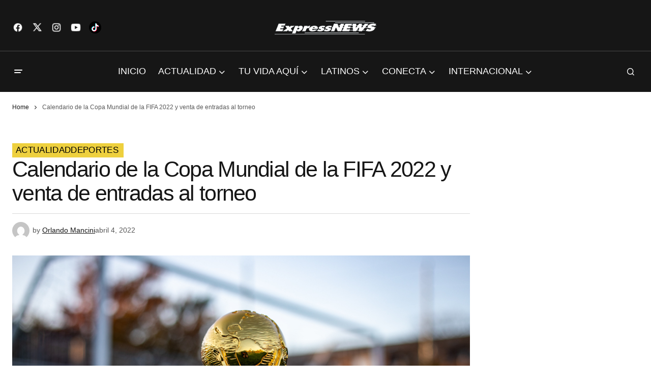

--- FILE ---
content_type: text/html; charset=UTF-8
request_url: https://expressnews.uk.com/calendario-de-la-copa-mundial-de-la-fifa-2022-y-venta-de-entradas-al-torneo/
body_size: 50452
content:
<!doctype html><html lang="es"><head><script data-no-optimize="1">var litespeed_docref=sessionStorage.getItem("litespeed_docref");litespeed_docref&&(Object.defineProperty(document,"referrer",{get:function(){return litespeed_docref}}),sessionStorage.removeItem("litespeed_docref"));</script> <meta charset="UTF-8" /><meta name="viewport" content="width=device-width, initial-scale=1" /><link rel="profile" href="https://gmpg.org/xfn/11" /><meta name='robots' content='index, follow, max-image-preview:large, max-snippet:-1, max-video-preview:-1' /><title>Calendario de la Copa Mundial de la FIFA 2022 y venta de entradas al torneo</title><link rel="canonical" href="https://expressnews.uk.com/calendario-de-la-copa-mundial-de-la-fifa-2022-y-venta-de-entradas-al-torneo/" /><meta property="og:locale" content="es_ES" /><meta property="og:type" content="article" /><meta property="og:title" content="Calendario de la Copa Mundial de la FIFA 2022 y venta de entradas al torneo" /><meta property="og:description" content="¿Listo para solicitar entradas para el mayor espectáculo de fútbol del mundo? Ya puede comenzar a proyectar quién&hellip;" /><meta property="og:url" content="https://expressnews.uk.com/calendario-de-la-copa-mundial-de-la-fifa-2022-y-venta-de-entradas-al-torneo/" /><meta property="og:site_name" content="Uniendo a toda la comunidad hispana del Reino Unido" /><meta property="article:publisher" content="https://www.facebook.com/expressnewslondonUK/" /><meta property="article:published_time" content="2022-04-04T19:39:02+00:00" /><meta property="article:modified_time" content="2022-04-04T19:39:03+00:00" /><meta property="og:image" content="https://expressnews.uk.com/wp-content/uploads/2022/04/trofeo-1.jpg" /><meta property="og:image:width" content="960" /><meta property="og:image:height" content="640" /><meta property="og:image:type" content="image/jpeg" /><meta name="author" content="Orlando Mancini" /><meta name="twitter:card" content="summary_large_image" /><meta name="twitter:creator" content="@ExpNewsUK" /><meta name="twitter:site" content="@ExpNewsUK" /><meta name="twitter:label1" content="Escrito por" /><meta name="twitter:data1" content="Orlando Mancini" /><meta name="twitter:label2" content="Tiempo de lectura" /><meta name="twitter:data2" content="2 minutos" /> <script type="application/ld+json" class="yoast-schema-graph">{"@context":"https://schema.org","@graph":[{"@type":"NewsArticle","@id":"https://expressnews.uk.com/calendario-de-la-copa-mundial-de-la-fifa-2022-y-venta-de-entradas-al-torneo/#article","isPartOf":{"@id":"https://expressnews.uk.com/calendario-de-la-copa-mundial-de-la-fifa-2022-y-venta-de-entradas-al-torneo/"},"author":{"name":"Orlando Mancini","@id":"https://expressnews.uk.com/#/schema/person/54a8111cf2d0702e1d0edb84e7435268"},"headline":"Calendario de la Copa Mundial de la FIFA 2022 y venta de entradas al torneo","datePublished":"2022-04-04T19:39:02+00:00","dateModified":"2022-04-04T19:39:03+00:00","mainEntityOfPage":{"@id":"https://expressnews.uk.com/calendario-de-la-copa-mundial-de-la-fifa-2022-y-venta-de-entradas-al-torneo/"},"wordCount":231,"commentCount":0,"image":{"@id":"https://expressnews.uk.com/calendario-de-la-copa-mundial-de-la-fifa-2022-y-venta-de-entradas-al-torneo/#primaryimage"},"thumbnailUrl":"https://expressnews.uk.com/wp-content/uploads/2022/04/trofeo-1.jpg","articleSection":["ACTUALIDAD","DEPORTES"],"inLanguage":"es","potentialAction":[{"@type":"CommentAction","name":"Comment","target":["https://expressnews.uk.com/calendario-de-la-copa-mundial-de-la-fifa-2022-y-venta-de-entradas-al-torneo/#respond"]}]},{"@type":"WebPage","@id":"https://expressnews.uk.com/calendario-de-la-copa-mundial-de-la-fifa-2022-y-venta-de-entradas-al-torneo/","url":"https://expressnews.uk.com/calendario-de-la-copa-mundial-de-la-fifa-2022-y-venta-de-entradas-al-torneo/","name":"Calendario de la Copa Mundial de la FIFA 2022 y venta de entradas al torneo","isPartOf":{"@id":"https://expressnews.uk.com/#website"},"primaryImageOfPage":{"@id":"https://expressnews.uk.com/calendario-de-la-copa-mundial-de-la-fifa-2022-y-venta-de-entradas-al-torneo/#primaryimage"},"image":{"@id":"https://expressnews.uk.com/calendario-de-la-copa-mundial-de-la-fifa-2022-y-venta-de-entradas-al-torneo/#primaryimage"},"thumbnailUrl":"https://expressnews.uk.com/wp-content/uploads/2022/04/trofeo-1.jpg","datePublished":"2022-04-04T19:39:02+00:00","dateModified":"2022-04-04T19:39:03+00:00","author":{"@id":"https://expressnews.uk.com/#/schema/person/54a8111cf2d0702e1d0edb84e7435268"},"breadcrumb":{"@id":"https://expressnews.uk.com/calendario-de-la-copa-mundial-de-la-fifa-2022-y-venta-de-entradas-al-torneo/#breadcrumb"},"inLanguage":"es","potentialAction":[{"@type":"ReadAction","target":["https://expressnews.uk.com/calendario-de-la-copa-mundial-de-la-fifa-2022-y-venta-de-entradas-al-torneo/"]}]},{"@type":"ImageObject","inLanguage":"es","@id":"https://expressnews.uk.com/calendario-de-la-copa-mundial-de-la-fifa-2022-y-venta-de-entradas-al-torneo/#primaryimage","url":"https://expressnews.uk.com/wp-content/uploads/2022/04/trofeo-1.jpg","contentUrl":"https://expressnews.uk.com/wp-content/uploads/2022/04/trofeo-1.jpg","width":960,"height":640},{"@type":"BreadcrumbList","@id":"https://expressnews.uk.com/calendario-de-la-copa-mundial-de-la-fifa-2022-y-venta-de-entradas-al-torneo/#breadcrumb","itemListElement":[{"@type":"ListItem","position":1,"name":"Home","item":"https://expressnews.uk.com/"},{"@type":"ListItem","position":2,"name":"Calendario de la Copa Mundial de la FIFA 2022 y venta de entradas al torneo"}]},{"@type":"WebSite","@id":"https://expressnews.uk.com/#website","url":"https://expressnews.uk.com/","name":"Uniendo a toda la comunidad hispana del Reino Unido","description":"El periódico de la Comunidad Hispana","potentialAction":[{"@type":"SearchAction","target":{"@type":"EntryPoint","urlTemplate":"https://expressnews.uk.com/?s={search_term_string}"},"query-input":{"@type":"PropertyValueSpecification","valueRequired":true,"valueName":"search_term_string"}}],"inLanguage":"es"},{"@type":"Person","@id":"https://expressnews.uk.com/#/schema/person/54a8111cf2d0702e1d0edb84e7435268","name":"Orlando Mancini","image":{"@type":"ImageObject","inLanguage":"es","@id":"https://expressnews.uk.com/#/schema/person/image/","url":"https://expressnews.uk.com/wp-content/litespeed/avatar/4d6608dc7bfb510808dd0e5c4979f7b6.jpg?ver=1769542918","contentUrl":"https://expressnews.uk.com/wp-content/litespeed/avatar/4d6608dc7bfb510808dd0e5c4979f7b6.jpg?ver=1769542918","caption":"Orlando Mancini"},"url":"https://expressnews.uk.com/author/orlando/"}]}</script> <link rel='dns-prefetch' href='//fonts.googleapis.com' /><link href='https://fonts.gstatic.com' crossorigin rel='preconnect' /><link rel="alternate" type="application/rss+xml" title="Uniendo a toda la comunidad hispana del Reino Unido &raquo; Feed" href="https://expressnews.uk.com/feed/" /><link rel="alternate" type="application/rss+xml" title="Uniendo a toda la comunidad hispana del Reino Unido &raquo; Feed de los comentarios" href="https://expressnews.uk.com/comments/feed/" /><link rel="alternate" type="application/rss+xml" title="Uniendo a toda la comunidad hispana del Reino Unido &raquo; Comentario Calendario de la Copa Mundial de la FIFA 2022 y venta de entradas al torneo del feed" href="https://expressnews.uk.com/calendario-de-la-copa-mundial-de-la-fifa-2022-y-venta-de-entradas-al-torneo/feed/" /><link rel="alternate" title="oEmbed (JSON)" type="application/json+oembed" href="https://expressnews.uk.com/wp-json/oembed/1.0/embed?url=https%3A%2F%2Fexpressnews.uk.com%2Fcalendario-de-la-copa-mundial-de-la-fifa-2022-y-venta-de-entradas-al-torneo%2F" /><link rel="alternate" title="oEmbed (XML)" type="text/xml+oembed" href="https://expressnews.uk.com/wp-json/oembed/1.0/embed?url=https%3A%2F%2Fexpressnews.uk.com%2Fcalendario-de-la-copa-mundial-de-la-fifa-2022-y-venta-de-entradas-al-torneo%2F&#038;format=xml" /><style id='wp-img-auto-sizes-contain-inline-css'>img:is([sizes=auto i],[sizes^="auto," i]){contain-intrinsic-size:3000px 1500px}
/*# sourceURL=wp-img-auto-sizes-contain-inline-css */</style><link data-optimized="2" rel="stylesheet" href="https://expressnews.uk.com/wp-content/litespeed/css/42ebf7632c132d8362ffe6c20ce54970.css?ver=27a02" /><style id='classic-theme-styles-inline-css'>/*! This file is auto-generated */
.wp-block-button__link{color:#fff;background-color:#32373c;border-radius:9999px;box-shadow:none;text-decoration:none;padding:calc(.667em + 2px) calc(1.333em + 2px);font-size:1.125em}.wp-block-file__button{background:#32373c;color:#fff;text-decoration:none}
/*# sourceURL=/wp-includes/css/classic-themes.min.css */</style><style id='pdfemb-pdf-embedder-viewer-style-inline-css'>.wp-block-pdfemb-pdf-embedder-viewer{max-width:none}

/*# sourceURL=https://expressnews.uk.com/wp-content/plugins/pdf-embedder/block/build/style-index.css */</style><style id='global-styles-inline-css'>:root{--wp--preset--aspect-ratio--square: 1;--wp--preset--aspect-ratio--4-3: 4/3;--wp--preset--aspect-ratio--3-4: 3/4;--wp--preset--aspect-ratio--3-2: 3/2;--wp--preset--aspect-ratio--2-3: 2/3;--wp--preset--aspect-ratio--16-9: 16/9;--wp--preset--aspect-ratio--9-16: 9/16;--wp--preset--color--black: #000000;--wp--preset--color--cyan-bluish-gray: #abb8c3;--wp--preset--color--white: #FFFFFF;--wp--preset--color--pale-pink: #f78da7;--wp--preset--color--vivid-red: #cf2e2e;--wp--preset--color--luminous-vivid-orange: #ff6900;--wp--preset--color--luminous-vivid-amber: #fcb900;--wp--preset--color--light-green-cyan: #7bdcb5;--wp--preset--color--vivid-green-cyan: #00d084;--wp--preset--color--pale-cyan-blue: #8ed1fc;--wp--preset--color--vivid-cyan-blue: #0693e3;--wp--preset--color--vivid-purple: #9b51e0;--wp--preset--color--blue: #59BACC;--wp--preset--color--green: #58AD69;--wp--preset--color--orange: #FFBC49;--wp--preset--color--red: #e32c26;--wp--preset--color--gray-50: #f8f9fa;--wp--preset--color--gray-100: #f8f9fb;--wp--preset--color--gray-200: #E0E0E0;--wp--preset--color--primary: #161616;--wp--preset--color--secondary: #585858;--wp--preset--color--layout: #f6f6f6;--wp--preset--color--border: #D9D9D9;--wp--preset--color--divider: #1D1D1F;--wp--preset--gradient--vivid-cyan-blue-to-vivid-purple: linear-gradient(135deg,rgb(6,147,227) 0%,rgb(155,81,224) 100%);--wp--preset--gradient--light-green-cyan-to-vivid-green-cyan: linear-gradient(135deg,rgb(122,220,180) 0%,rgb(0,208,130) 100%);--wp--preset--gradient--luminous-vivid-amber-to-luminous-vivid-orange: linear-gradient(135deg,rgb(252,185,0) 0%,rgb(255,105,0) 100%);--wp--preset--gradient--luminous-vivid-orange-to-vivid-red: linear-gradient(135deg,rgb(255,105,0) 0%,rgb(207,46,46) 100%);--wp--preset--gradient--very-light-gray-to-cyan-bluish-gray: linear-gradient(135deg,rgb(238,238,238) 0%,rgb(169,184,195) 100%);--wp--preset--gradient--cool-to-warm-spectrum: linear-gradient(135deg,rgb(74,234,220) 0%,rgb(151,120,209) 20%,rgb(207,42,186) 40%,rgb(238,44,130) 60%,rgb(251,105,98) 80%,rgb(254,248,76) 100%);--wp--preset--gradient--blush-light-purple: linear-gradient(135deg,rgb(255,206,236) 0%,rgb(152,150,240) 100%);--wp--preset--gradient--blush-bordeaux: linear-gradient(135deg,rgb(254,205,165) 0%,rgb(254,45,45) 50%,rgb(107,0,62) 100%);--wp--preset--gradient--luminous-dusk: linear-gradient(135deg,rgb(255,203,112) 0%,rgb(199,81,192) 50%,rgb(65,88,208) 100%);--wp--preset--gradient--pale-ocean: linear-gradient(135deg,rgb(255,245,203) 0%,rgb(182,227,212) 50%,rgb(51,167,181) 100%);--wp--preset--gradient--electric-grass: linear-gradient(135deg,rgb(202,248,128) 0%,rgb(113,206,126) 100%);--wp--preset--gradient--midnight: linear-gradient(135deg,rgb(2,3,129) 0%,rgb(40,116,252) 100%);--wp--preset--font-size--small: 13px;--wp--preset--font-size--medium: 20px;--wp--preset--font-size--large: 36px;--wp--preset--font-size--x-large: 42px;--wp--preset--spacing--20: 0.44rem;--wp--preset--spacing--30: 0.67rem;--wp--preset--spacing--40: 1rem;--wp--preset--spacing--50: 1.5rem;--wp--preset--spacing--60: 2.25rem;--wp--preset--spacing--70: 3.38rem;--wp--preset--spacing--80: 5.06rem;--wp--preset--shadow--natural: 6px 6px 9px rgba(0, 0, 0, 0.2);--wp--preset--shadow--deep: 12px 12px 50px rgba(0, 0, 0, 0.4);--wp--preset--shadow--sharp: 6px 6px 0px rgba(0, 0, 0, 0.2);--wp--preset--shadow--outlined: 6px 6px 0px -3px rgb(255, 255, 255), 6px 6px rgb(0, 0, 0);--wp--preset--shadow--crisp: 6px 6px 0px rgb(0, 0, 0);}:root :where(.is-layout-flow) > :first-child{margin-block-start: 0;}:root :where(.is-layout-flow) > :last-child{margin-block-end: 0;}:root :where(.is-layout-flow) > *{margin-block-start: 24px;margin-block-end: 0;}:root :where(.is-layout-constrained) > :first-child{margin-block-start: 0;}:root :where(.is-layout-constrained) > :last-child{margin-block-end: 0;}:root :where(.is-layout-constrained) > *{margin-block-start: 24px;margin-block-end: 0;}:root :where(.is-layout-flex){gap: 24px;}:root :where(.is-layout-grid){gap: 24px;}body .is-layout-flex{display: flex;}.is-layout-flex{flex-wrap: wrap;align-items: center;}.is-layout-flex > :is(*, div){margin: 0;}body .is-layout-grid{display: grid;}.is-layout-grid > :is(*, div){margin: 0;}.has-black-color{color: var(--wp--preset--color--black) !important;}.has-cyan-bluish-gray-color{color: var(--wp--preset--color--cyan-bluish-gray) !important;}.has-white-color{color: var(--wp--preset--color--white) !important;}.has-pale-pink-color{color: var(--wp--preset--color--pale-pink) !important;}.has-vivid-red-color{color: var(--wp--preset--color--vivid-red) !important;}.has-luminous-vivid-orange-color{color: var(--wp--preset--color--luminous-vivid-orange) !important;}.has-luminous-vivid-amber-color{color: var(--wp--preset--color--luminous-vivid-amber) !important;}.has-light-green-cyan-color{color: var(--wp--preset--color--light-green-cyan) !important;}.has-vivid-green-cyan-color{color: var(--wp--preset--color--vivid-green-cyan) !important;}.has-pale-cyan-blue-color{color: var(--wp--preset--color--pale-cyan-blue) !important;}.has-vivid-cyan-blue-color{color: var(--wp--preset--color--vivid-cyan-blue) !important;}.has-vivid-purple-color{color: var(--wp--preset--color--vivid-purple) !important;}.has-blue-color{color: var(--wp--preset--color--blue) !important;}.has-green-color{color: var(--wp--preset--color--green) !important;}.has-orange-color{color: var(--wp--preset--color--orange) !important;}.has-red-color{color: var(--wp--preset--color--red) !important;}.has-gray-50-color{color: var(--wp--preset--color--gray-50) !important;}.has-gray-100-color{color: var(--wp--preset--color--gray-100) !important;}.has-gray-200-color{color: var(--wp--preset--color--gray-200) !important;}.has-primary-color{color: var(--wp--preset--color--primary) !important;}.has-secondary-color{color: var(--wp--preset--color--secondary) !important;}.has-layout-color{color: var(--wp--preset--color--layout) !important;}.has-border-color{color: var(--wp--preset--color--border) !important;}.has-divider-color{color: var(--wp--preset--color--divider) !important;}.has-black-background-color{background-color: var(--wp--preset--color--black) !important;}.has-cyan-bluish-gray-background-color{background-color: var(--wp--preset--color--cyan-bluish-gray) !important;}.has-white-background-color{background-color: var(--wp--preset--color--white) !important;}.has-pale-pink-background-color{background-color: var(--wp--preset--color--pale-pink) !important;}.has-vivid-red-background-color{background-color: var(--wp--preset--color--vivid-red) !important;}.has-luminous-vivid-orange-background-color{background-color: var(--wp--preset--color--luminous-vivid-orange) !important;}.has-luminous-vivid-amber-background-color{background-color: var(--wp--preset--color--luminous-vivid-amber) !important;}.has-light-green-cyan-background-color{background-color: var(--wp--preset--color--light-green-cyan) !important;}.has-vivid-green-cyan-background-color{background-color: var(--wp--preset--color--vivid-green-cyan) !important;}.has-pale-cyan-blue-background-color{background-color: var(--wp--preset--color--pale-cyan-blue) !important;}.has-vivid-cyan-blue-background-color{background-color: var(--wp--preset--color--vivid-cyan-blue) !important;}.has-vivid-purple-background-color{background-color: var(--wp--preset--color--vivid-purple) !important;}.has-blue-background-color{background-color: var(--wp--preset--color--blue) !important;}.has-green-background-color{background-color: var(--wp--preset--color--green) !important;}.has-orange-background-color{background-color: var(--wp--preset--color--orange) !important;}.has-red-background-color{background-color: var(--wp--preset--color--red) !important;}.has-gray-50-background-color{background-color: var(--wp--preset--color--gray-50) !important;}.has-gray-100-background-color{background-color: var(--wp--preset--color--gray-100) !important;}.has-gray-200-background-color{background-color: var(--wp--preset--color--gray-200) !important;}.has-primary-background-color{background-color: var(--wp--preset--color--primary) !important;}.has-secondary-background-color{background-color: var(--wp--preset--color--secondary) !important;}.has-layout-background-color{background-color: var(--wp--preset--color--layout) !important;}.has-border-background-color{background-color: var(--wp--preset--color--border) !important;}.has-divider-background-color{background-color: var(--wp--preset--color--divider) !important;}.has-black-border-color{border-color: var(--wp--preset--color--black) !important;}.has-cyan-bluish-gray-border-color{border-color: var(--wp--preset--color--cyan-bluish-gray) !important;}.has-white-border-color{border-color: var(--wp--preset--color--white) !important;}.has-pale-pink-border-color{border-color: var(--wp--preset--color--pale-pink) !important;}.has-vivid-red-border-color{border-color: var(--wp--preset--color--vivid-red) !important;}.has-luminous-vivid-orange-border-color{border-color: var(--wp--preset--color--luminous-vivid-orange) !important;}.has-luminous-vivid-amber-border-color{border-color: var(--wp--preset--color--luminous-vivid-amber) !important;}.has-light-green-cyan-border-color{border-color: var(--wp--preset--color--light-green-cyan) !important;}.has-vivid-green-cyan-border-color{border-color: var(--wp--preset--color--vivid-green-cyan) !important;}.has-pale-cyan-blue-border-color{border-color: var(--wp--preset--color--pale-cyan-blue) !important;}.has-vivid-cyan-blue-border-color{border-color: var(--wp--preset--color--vivid-cyan-blue) !important;}.has-vivid-purple-border-color{border-color: var(--wp--preset--color--vivid-purple) !important;}.has-blue-border-color{border-color: var(--wp--preset--color--blue) !important;}.has-green-border-color{border-color: var(--wp--preset--color--green) !important;}.has-orange-border-color{border-color: var(--wp--preset--color--orange) !important;}.has-red-border-color{border-color: var(--wp--preset--color--red) !important;}.has-gray-50-border-color{border-color: var(--wp--preset--color--gray-50) !important;}.has-gray-100-border-color{border-color: var(--wp--preset--color--gray-100) !important;}.has-gray-200-border-color{border-color: var(--wp--preset--color--gray-200) !important;}.has-primary-border-color{border-color: var(--wp--preset--color--primary) !important;}.has-secondary-border-color{border-color: var(--wp--preset--color--secondary) !important;}.has-layout-border-color{border-color: var(--wp--preset--color--layout) !important;}.has-border-border-color{border-color: var(--wp--preset--color--border) !important;}.has-divider-border-color{border-color: var(--wp--preset--color--divider) !important;}.has-vivid-cyan-blue-to-vivid-purple-gradient-background{background: var(--wp--preset--gradient--vivid-cyan-blue-to-vivid-purple) !important;}.has-light-green-cyan-to-vivid-green-cyan-gradient-background{background: var(--wp--preset--gradient--light-green-cyan-to-vivid-green-cyan) !important;}.has-luminous-vivid-amber-to-luminous-vivid-orange-gradient-background{background: var(--wp--preset--gradient--luminous-vivid-amber-to-luminous-vivid-orange) !important;}.has-luminous-vivid-orange-to-vivid-red-gradient-background{background: var(--wp--preset--gradient--luminous-vivid-orange-to-vivid-red) !important;}.has-very-light-gray-to-cyan-bluish-gray-gradient-background{background: var(--wp--preset--gradient--very-light-gray-to-cyan-bluish-gray) !important;}.has-cool-to-warm-spectrum-gradient-background{background: var(--wp--preset--gradient--cool-to-warm-spectrum) !important;}.has-blush-light-purple-gradient-background{background: var(--wp--preset--gradient--blush-light-purple) !important;}.has-blush-bordeaux-gradient-background{background: var(--wp--preset--gradient--blush-bordeaux) !important;}.has-luminous-dusk-gradient-background{background: var(--wp--preset--gradient--luminous-dusk) !important;}.has-pale-ocean-gradient-background{background: var(--wp--preset--gradient--pale-ocean) !important;}.has-electric-grass-gradient-background{background: var(--wp--preset--gradient--electric-grass) !important;}.has-midnight-gradient-background{background: var(--wp--preset--gradient--midnight) !important;}.has-small-font-size{font-size: var(--wp--preset--font-size--small) !important;}.has-medium-font-size{font-size: var(--wp--preset--font-size--medium) !important;}.has-large-font-size{font-size: var(--wp--preset--font-size--large) !important;}.has-x-large-font-size{font-size: var(--wp--preset--font-size--x-large) !important;}
:root :where(.wp-block-pullquote){font-size: 1.5em;line-height: 1.6;}
/*# sourceURL=global-styles-inline-css */</style><style id='cs-elementor-editor-inline-css'>:root {  --cs-desktop-container: 1448px; --cs-laptop-container: 1200px; --cs-tablet-container: 992px; --cs-mobile-container: 768px; }
/*# sourceURL=cs-elementor-editor-inline-css */</style><style id='csco-styles-inline-css'>:root {
	/* Base Font */
	--cs-font-base-family: Source Sans 3;
	--cs-font-base-size: 1rem;
	--cs-font-base-weight: 400;
	--cs-font-base-style: normal;
	--cs-font-base-letter-spacing: normal;
	--cs-font-base-line-height: 1.5;

	/* Primary Font */
	--cs-font-primary-family: Source Sans 3;
	--cs-font-primary-size: 1.05rem;
	--cs-font-primary-weight: 400;
	--cs-font-primary-style: normal;
	--cs-font-primary-letter-spacing: -0.02em;
	--cs-font-primary-text-transform: uppercase;
	--cs-font-primary-line-height: 1.2;

	/* Secondary Font */
	--cs-font-secondary-family: Source Sans 3;
	--cs-font-secondary-size: 0.75rem;
	--cs-font-secondary-weight: 400;
	--cs-font-secondary-style: normal;
	--cs-font-secondary-letter-spacing: normal;
	--cs-font-secondary-text-transform: none;
	--cs-font-secondary-line-height: 1.1;

	/* Section Headings Font */
	--cs-font-section-headings-family: Oswald;
	--cs-font-section-headings-size: 0.75rem;
	--cs-font-section-headings-weight: 400;
	--cs-font-section-headings-style: normal;
	--cs-font-section-headings-letter-spacing: -0.02em;
	--cs-font-section-headings-text-transform: uppercase;
	--cs-font-section-headings-line-height: 1.1;

	/* Post Title Font Size */
	--cs-font-post-title-family: Oswald;
	--cs-font-post-title-weight: 400;
	--cs-font-post-title-size: 2.675rem;
	--cs-font-post-title-letter-spacing: -0.04em;
	--cs-font-post-title-line-height: 1.1;

	/* Post Subbtitle */
	--cs-font-post-subtitle-family: Source Sans 3;
	--cs-font-post-subtitle-weight: 400;
	--cs-font-post-subtitle-size: 1.25rem;
	--cs-font-post-subtitle-letter-spacing: normal;
	--cs-font-post-subtitle-line-height: 1.4;

	/* Post Category Font */
	--cs-font-category-family: Source Sans 3;
	--cs-font-category-size: 1.0625rem;
	--cs-font-category-weight: 400;
	--cs-font-category-style: normal;
	--cs-font-category-letter-spacing: 0.02em;
	--cs-font-category-text-transform: uppercase;
	--cs-font-category-line-height: 1.1;

	/* Post Meta Font */
	--cs-font-post-meta-family: Source Sans 3;
	--cs-font-post-meta-size: 1.05rem;
	--cs-font-post-meta-weight: 400;
	--cs-font-post-meta-style: normal;
	--cs-font-post-meta-letter-spacing: normal;
	--cs-font-post-meta-text-transform: none;
	--cs-font-post-meta-line-height: 1.1;

	/* Post Content */
	--cs-font-post-content-family: Source Sans 3;
	--cs-font-post-content-weight: 400;
	--cs-font-post-content-size: 1.125rem;
	--cs-font-post-content-letter-spacing: normal;
	--cs-font-post-content-line-height: 1.6;

	/* Input Font */
	--cs-font-input-family: Source Sans 3;
	--cs-font-input-size: 0.875rem;
	--cs-font-input-weight: 400;
	--cs-font-input-style: normal;
	--cs-font-input-line-height: 1.3;
	--cs-font-input-letter-spacing: normal;
	--cs-font-input-text-transform: none;

	/* Entry Title Font Size */
	--cs-font-entry-title-family: Oswald;
	--cs-font-entry-title-weight: 400;
	--cs-font-entry-title-letter-spacing: -0.02em;
	--cs-font-entry-title-line-height: 1.1;

	/* Entry Excerpt */
	--cs-font-entry-excerpt-family: Source Sans 3;
	--cs-font-entry-excerpt-weight: 400;
	--cs-font-entry-excerpt-size: 1rem;
	--cs-font-entry-excerpt-letter-spacing: normal;
	--cs-font-entry-excerpt-line-height: normal;

	/* Logos --------------- */

	/* Main Logo */
	--cs-font-main-logo-family: Inter;
	--cs-font-main-logo-size: 1.375rem;
	--cs-font-main-logo-weight: 700;
	--cs-font-main-logo-style: normal;
	--cs-font-main-logo-letter-spacing: -0.02em;
	--cs-font-main-logo-text-transform: none;

	/* Mobile Logo */
	--cs-font-mobile-logo-family: DM Sans;
	--cs-font-mobile-logo-size: 1.375rem;
	--cs-font-mobile-logo-weight: 700;
	--cs-font-mobile-logo-style: normal;
	--cs-font-mobile-logo-letter-spacing: -0.02em;
	--cs-font-mobile-logo-text-transform: none;

	/* Footer Logo */
	--cs-font-footer-logo-family: Inter;
	--cs-font-footer-logo-size: 1.375rem;
	--cs-font-footer-logo-weight: 700;
	--cs-font-footer-logo-style: normal;
	--cs-font-footer-logo-letter-spacing: -0.02em;
	--cs-font-footer-logo-text-transform: none;

	/* Headings --------------- */

	/* Headings */
	--cs-font-headings-family: Oswald;
	--cs-font-headings-weight: 400;
	--cs-font-headings-style: normal;
	--cs-font-headings-line-height: 1.1;
	--cs-font-headings-letter-spacing: -0.04em;
	--cs-font-headings-text-transform: none;

	/* Menu Font --------------- */

	/* Menu */
	/* Used for main top level menu elements. */
	--cs-font-menu-family: Oswald;
	--cs-font-menu-size: 1.1375rem;
	--cs-font-menu-weight: 400;
	--cs-font-menu-style: normal;
	--cs-font-menu-letter-spacing: 0.0rem;
	--cs-font-menu-text-transform: none;
	--cs-font-menu-line-height: 1.3;

	/* Submenu Font */
	/* Used for submenu elements. */
	--cs-font-submenu-family: Oswald;
	--cs-font-submenu-size: 0.875rem;
	--cs-font-submenu-weight: 400;
	--cs-font-submenu-style: normal;
	--cs-font-submenu-letter-spacing: normal;
	--cs-font-submenu-text-transform: none;
	--cs-font-submenu-line-height: 1.3;

	/* Footer Menu */
	--cs-font-footer-menu-family: Oswald;
	--cs-font-footer-menu-size: 0.75rem;
	--cs-font-footer-menu-weight: 400;
	--cs-font-footer-menu-style: normal;
	--cs-font-footer-menu-letter-spacing: -0.02em;
	--cs-font-footer-menu-text-transform: uppercase;
	--cs-font-footer-menu-line-height: 1.2;

	/* Footer Submenu Font */
	--cs-font-footer-submenu-family: Oswald;
	--cs-font-footer-submenu-size: 0.75rem;
	--cs-font-footer-submenu-weight: 400;
	--cs-font-footer-submenu-style: normal;
	--cs-font-footer-submenu-letter-spacing: normal;
	--cs-font-footer-submenu-text-transform: none;
	--cs-font-footer-submenu-line-height: 1.3;

	/* Bottombar Menu Font */
	--cs-font-bottombar-menu-family: Oswald;
	--cs-font-bottombar-menu-size: 0.75rem;
	--cs-font-bottombar-menu-weight: 400;
	--cs-font-bottombar-menu-style: normal;
	--cs-font-bottombar-menu-letter-spacing: normal;
	--cs-font-bottombar-menu-text-transform: none;
	--cs-font-bottombar-menu-line-height: 1.3;
}

/*# sourceURL=csco-styles-inline-css */</style><style id='__EPYT__style-inline-css'>.epyt-gallery-thumb {
                        width: 25%;
                }
                
/*# sourceURL=__EPYT__style-inline-css */</style><style id='cs-customizer-output-styles-inline-css'>:root{--cs-light-site-background:#FFFFFF;--cs-dark-site-background:#161616;--cs-light-header-background:#161616;--cs-dark-header-background:#161616;--cs-light-header-submenu-background:#161616;--cs-dark-header-submenu-background:#161616;--cs-light-header-topbar-background:#ffffff;--cs-dark-header-topbar-background:#161616;--cs-light-footer-background:#161616;--cs-dark-footer-background:#161616;--cs-light-offcanvas-background:#161616;--cs-dark-offcanvas-background:#161616;--cs-light-layout-background:#f6f6f6;--cs-dark-layout-background:#232323;--cs-light-primary-color:#161616;--cs-dark-primary-color:#FFFFFF;--cs-light-secondary-color:#585858;--cs-dark-secondary-color:#CDCDCD;--cs-light-accent-color:#eed03e;--cs-dark-accent-color:#ffffff;--cs-light-input-background:#FFFFFF;--cs-dark-input-background:#FFFFFF;--cs-light-button-background:#eed03e;--cs-dark-button-background:#cc0100;--cs-light-button-color:#FFFFFF;--cs-dark-button-color:#FFFFFF;--cs-light-button-hover-background:#eed03e;--cs-dark-button-hover-background:#b50100;--cs-light-button-hover-color:#FFFFFF;--cs-dark-button-hover-color:#FFFFFF;--cs-light-border-color:#D9D9D9;--cs-dark-border-color:#343434;--cs-light-overlay-background:#161616;--cs-dark-overlay-background:#161616;--cs-light-video-icon-color:#eed03e;--cs-dark-video-icon-color:#161616;--cs-layout-elements-border-radius:2px;--cs-thumbnail-border-radius:0px;--cs-input-border-radius:2px;--cs-button-border-radius:2px;--cs-heading-1-font-size:2.675rem;--cs-heading-2-font-size:2rem;--cs-heading-3-font-size:1.5rem;--cs-heading-4-font-size:1.125rem;--cs-heading-5-font-size:1rem;--cs-heading-6-font-size:0.9375rem;--cs-header-initial-height:80px;--cs-header-height:80px;--cs-header-topbar-height:100px;--cs-header-border-width:0px;}:root, [data-scheme="light"]{--cs-light-overlay-background-rgb:22,22,22;}:root, [data-scheme="dark"]{--cs-dark-overlay-background-rgb:22,22,22;}.cs-header-bottombar{--cs-header-bottombar-alignment:flex-start;}.cs-posts-area__home.cs-posts-area__grid{--cs-posts-area-grid-columns:3;--cs-posts-area-grid-column-gap:24px;}.cs-posts-area__home{--cs-posts-area-grid-row-gap:24px;--cs-entry-title-font-size:1.5rem;}.cs-posts-area__archive.cs-posts-area__grid{--cs-posts-area-grid-columns:3;--cs-posts-area-grid-column-gap:24px;}.cs-posts-area__archive{--cs-posts-area-grid-row-gap:40px;--cs-entry-title-font-size:1.5rem;}.cs-posts-area__read-next{--cs-entry-title-font-size:1.5rem;}.cs-banner-archive{--cs-banner-label-alignment:left;}.cs-banner-post-inner{--cs-banner-width:970px;--cs-banner-label-alignment:left;}.cs-banner-post-after{--cs-banner-width:970px;--cs-banner-label-alignment:left;}@media (max-width: 1199.98px){.cs-posts-area__home.cs-posts-area__grid{--cs-posts-area-grid-columns:3;--cs-posts-area-grid-column-gap:24px;}.cs-posts-area__home{--cs-posts-area-grid-row-gap:24px;--cs-entry-title-font-size:1.5rem;}.cs-posts-area__archive.cs-posts-area__grid{--cs-posts-area-grid-columns:2;--cs-posts-area-grid-column-gap:24px;}.cs-posts-area__archive{--cs-posts-area-grid-row-gap:40px;--cs-entry-title-font-size:1.5rem;}.cs-posts-area__read-next{--cs-entry-title-font-size:1.5rem;}.cs-banner-post-inner{--cs-banner-width:970px;}.cs-banner-post-after{--cs-banner-width:970px;}}@media (max-width: 991.98px){.cs-posts-area__home.cs-posts-area__grid{--cs-posts-area-grid-columns:2;--cs-posts-area-grid-column-gap:24px;}.cs-posts-area__home{--cs-posts-area-grid-row-gap:24px;--cs-entry-title-font-size:1.5rem;}.cs-posts-area__archive.cs-posts-area__grid{--cs-posts-area-grid-columns:2;--cs-posts-area-grid-column-gap:24px;}.cs-posts-area__archive{--cs-posts-area-grid-row-gap:40px;--cs-entry-title-font-size:1.5rem;}.cs-posts-area__read-next{--cs-entry-title-font-size:1.5rem;}.cs-banner-post-inner{--cs-banner-width:100%;}.cs-banner-post-after{--cs-banner-width:100%;}}@media (max-width: 767.98px){.cs-posts-area__home.cs-posts-area__grid{--cs-posts-area-grid-columns:1;--cs-posts-area-grid-column-gap:24px;}.cs-posts-area__home{--cs-posts-area-grid-row-gap:24px;--cs-entry-title-font-size:1.25rem;}.cs-posts-area__archive.cs-posts-area__grid{--cs-posts-area-grid-columns:1;--cs-posts-area-grid-column-gap:24px;}.cs-posts-area__archive{--cs-posts-area-grid-row-gap:24px;--cs-entry-title-font-size:1.25rem;}.cs-posts-area__read-next{--cs-entry-title-font-size:1.25rem;}.cs-banner-post-inner{--cs-banner-width:100%;}.cs-banner-post-after{--cs-banner-width:100%;}}
/*# sourceURL=cs-customizer-output-styles-inline-css */</style> <script type="litespeed/javascript" data-src="https://expressnews.uk.com/wp-includes/js/jquery/jquery.min.js" id="jquery-core-js"></script> <script id="__ytprefs__-js-extra" type="litespeed/javascript">var _EPYT_={"ajaxurl":"https://expressnews.uk.com/wp-admin/admin-ajax.php","security":"1b59a624ed","gallery_scrolloffset":"20","eppathtoscripts":"https://expressnews.uk.com/wp-content/plugins/youtube-embed-plus/scripts/","eppath":"https://expressnews.uk.com/wp-content/plugins/youtube-embed-plus/","epresponsiveselector":"[\"iframe.__youtube_prefs_widget__\"]","epdovol":"1","version":"14.2.4","evselector":"iframe.__youtube_prefs__[src], iframe[src*=\"youtube.com/embed/\"], iframe[src*=\"youtube-nocookie.com/embed/\"]","ajax_compat":"","maxres_facade":"eager","ytapi_load":"light","pause_others":"","stopMobileBuffer":"1","facade_mode":"","not_live_on_channel":""}</script> <link rel="https://api.w.org/" href="https://expressnews.uk.com/wp-json/" /><link rel="alternate" title="JSON" type="application/json" href="https://expressnews.uk.com/wp-json/wp/v2/posts/10081" /><link rel="EditURI" type="application/rsd+xml" title="RSD" href="https://expressnews.uk.com/xmlrpc.php?rsd" /><style type="text/css">.pp-podcast {opacity: 0;}</style><link rel="preconnect" href="https://fonts.googleapis.com"><link rel="preconnect" href="https://fonts.gstatic.com" crossorigin><style>.oculto-visualmente {
            position: absolute !important;
            left: -9999px;
            top: auto;
            width: 1px;
            height: 1px;
            overflow: hidden;
        }</style><div class="oculto-visualmente"></div><meta name="generator" content="Elementor 3.34.4; features: e_font_icon_svg, additional_custom_breakpoints; settings: css_print_method-external, google_font-enabled, font_display-swap"><style>.e-con.e-parent:nth-of-type(n+4):not(.e-lazyloaded):not(.e-no-lazyload),
				.e-con.e-parent:nth-of-type(n+4):not(.e-lazyloaded):not(.e-no-lazyload) * {
					background-image: none !important;
				}
				@media screen and (max-height: 1024px) {
					.e-con.e-parent:nth-of-type(n+3):not(.e-lazyloaded):not(.e-no-lazyload),
					.e-con.e-parent:nth-of-type(n+3):not(.e-lazyloaded):not(.e-no-lazyload) * {
						background-image: none !important;
					}
				}
				@media screen and (max-height: 640px) {
					.e-con.e-parent:nth-of-type(n+2):not(.e-lazyloaded):not(.e-no-lazyload),
					.e-con.e-parent:nth-of-type(n+2):not(.e-lazyloaded):not(.e-no-lazyload) * {
						background-image: none !important;
					}
				}</style><link rel="icon" href="https://expressnews.uk.com/wp-content/uploads/2020/09/cropped-FaviconEN-32x32.png" sizes="32x32" /><link rel="icon" href="https://expressnews.uk.com/wp-content/uploads/2020/09/cropped-FaviconEN-192x192.png" sizes="192x192" /><link rel="apple-touch-icon" href="https://expressnews.uk.com/wp-content/uploads/2020/09/cropped-FaviconEN-180x180.png" /><meta name="msapplication-TileImage" content="https://expressnews.uk.com/wp-content/uploads/2020/09/cropped-FaviconEN-270x270.png" /><style id="wp-custom-css">:root {
    --global--font-primary: 'Source Sans 3', sans-serif !important;
}

/* Fuente general */
body {
    font-family: 'Source Sans 3', sans-serif;
}

/* Encabezados con Oswald */
h1, h2, h3, h4, h5, h6 {
    font-family: 'Oswald', sans-serif !important;
    font-weight: 400;
}

.cs-header__nav-inner > li > a{
	 font-family: 'Oswald', sans-serif !important;
	font-weight: 400;
}
}



.cs-entry__post-meta .cs-meta-category .post-categories a {
    -webkit-text-stroke-width: 1px !important;
    -webkit-text-stroke-color: #ffd922 !important;
   
    color: #ffd922;
}

/*******************/
@media (min-width: 992px) {
    .cs-header-topbar {
        position: relative;
        z-index: 101;
        display: block;
        width: 100%;
        background: #161616;
    }
}
@media (min-width: 992px) {
    .cs-header-bottombar
Especificidad: (0,1,0)
 {
        position: relative;
        display: block;
        background: #161616;
    }
}
/**/
.cs-social img
 {
    filter: grayscale(100%) brightness(0%) invert(100%) !important;
}
/***/
.cs-entry__post-meta .cs-meta-category {
    padding-right: 10px;
    padding-bottom: 5px;
    padding-top: 5px;
    background-color: #eed03e;
    align-items: center;
}

.cs-entry__post-meta .cs-meta-category .post-categories a {
    color: black;
}


    .cs-header__custom-button {
			color: #000 !important;
}
.cs-overlay-content .cs-entry__post-meta .cs-meta-category .post-categories a{
	color: #000;
}
/*************/
.cs-entry__post-meta .cs-meta-category .post-categories li::before {
    content: none !important;
    display: none !important;
}
.cs-entry__post-meta .cs-meta-category .post-categories {
    list-style: none !important;
    padding-left: 0 !important;
    margin: 0 !important;
}


/***********/
/* Contenedor centrado y espaciado */
.paginacion-categorias {
  display: flex;
  justify-content: center;
  align-items: center;
  gap: 8px;
  margin: 30px 0;
}

/* Enlaces y spans de número */
.paginacion-categorias a,
.paginacion-categorias span.page-numbers {
  display: inline-flex;
  justify-content: center;
  align-items: center;
  min-width: 36px;
  height: 36px;
  padding: 0 10px;
  background: #f5f5f5;
  border: 1px solid #ddd;
  border-radius: 4px;
  text-decoration: none;
  color: #333;
  font-weight: 500;
  transition: background 0.2s, color 0.2s;
}

/* Hover en los enlaces */
.paginacion-categorias a:hover {
  background: #e0e0e0;
}

/* Número de página activo */
.paginacion-categorias span.page-numbers.current {
  background: #222;
  color: #fff;
  border-color: #222;
}

/* Puntos suspensivos (si los hay) */
.paginacion-categorias span.page-numbers.dots {
  cursor: default;
  pointer-events: none;
  background: transparent;
  border: none;
  color: #999;
}

/* Texto “Anterior” y “Siguiente” en negrita */
.paginacion-categorias a.prev,
.paginacion-categorias a.next {
  font-weight: 600;
}

/*****************/
.destacados-directorio,
.normales-directorio {
  margin: 40px 0;
}

.grid-directorio {
  display: grid;
  grid-template-columns: repeat(auto-fit, minmax(240px, 1fr));
  gap: 20px;
}

.item-directorio img {
  width: 100%;
  height: 180px;
  object-fit: cover;
}

.paginacion-directorio {
  text-align: center;
  margin-top: 30px;
}
.paginacion-directorio .page-numbers {
  display: inline-block;
  margin: 0 5px;
  padding: 8px 12px;
  background: #f5f5f5;
  border-radius: 4px;
  text-decoration: none;
  color: #333;
}
.paginacion-directorio .current {
  background: #222;
  color: #fff;
}
/*************/
/* GRID GENERAL */
.grid-directorio {
  display: grid;
  grid-template-columns: repeat(auto-fit, minmax(240px, 1fr));
  gap: 20px;
}

/* CAJA DE INFO */
.info-caja {
  background: rgba(255,255,255,0.9);
  padding: 12px;
  margin-top: 10px;
  border-radius: 4px;
  text-align: left;
  font-size: 0.9rem;
}
.info-caja p {
  margin: 4px 0;
}

/* DESTACADOS */
.destacados-directorio .item-directorio.destacado {
  background: linear-gradient(135deg, #fff9e6, #ffe5b4);
  border: 2px solid #f9c705;
  border-radius: 8px;
  padding: 15px;
  transition: transform 0.3s;
}
.destacados-directorio .item-directorio.destacado:hover {
  transform: translateY(-5px);
}

/* NORMALES */
.normales-directorio .item-directorio.normal {
  background: #fff;
  border: 1px solid #eee;
  border-radius: 6px;
  padding: 10px;
}

/* TÍTULOS */
.item-directorio h3 {
  margin: 10px 0 0;
  font-size: 1.1rem;
  text-transform: uppercase;
  color: #222;
}

/***************/
/* TikTok en la cabecera: mismo tamaño y sin fondo */
.cs-social__link img[alt="TikTok"] {
  width: 24px;           /* igual que los otros icons */
  height: auto;
  display: inline-block;
  background: transparent !important;
  filter: none !important; 
  object-fit: contain;
  vertical-align: middle;
  margin: 0 6px;         /* espacio igual al de los demás */
}</style><style type="text/css" id="c4wp-checkout-css">.woocommerce-checkout .c4wp_captcha_field {
						margin-bottom: 10px;
						margin-top: 15px;
						position: relative;
						display: inline-block;
					}</style><style type="text/css" id="c4wp-v3-lp-form-css">.login #login, .login #lostpasswordform {
					min-width: 350px !important;
				}
				.wpforms-field-c4wp iframe {
					width: 100% !important;
				}</style></head><body data-rsssl=1 class="wp-singular post-template-default single single-post postid-10081 single-format-standard wp-embed-responsive wp-theme-newsreader wp-child-theme-newsreader-child cs-page-layout-right cs-navbar-sticky-enabled cs-sticky-sidebar-enabled cs-stick-last elementor-default elementor-kit-101813" data-scheme='light'><div class="cs-wrapper"><div class="cs-site-overlay"></div><div class="cs-offcanvas" data-scheme="dark"><div class="cs-offcanvas__header"><div class="cs-logo cs-logo-mobile">
<a class="cs-header__logo cs-header__logo-mobile cs-logo-default" href="https://expressnews.uk.com/">
<img data-lazyloaded="1" src="[data-uri]" data-src="https://expressnews.uk.com/wp-content/uploads/2025/07/express-news-1.png"  alt="Uniendo a toda la comunidad hispana del Reino Unido"  width="244"  height="40" >			</a><a class="cs-header__logo cs-logo-dark" href="https://expressnews.uk.com/">
<img data-lazyloaded="1" src="[data-uri]" data-src="https://expressnews.uk.com/wp-content/uploads/2025/07/express-news-footer.png"  alt="Uniendo a toda la comunidad hispana del Reino Unido"  width="200"  height="33" >						</a></div><nav class="cs-offcanvas__nav">
<span class="cs-offcanvas__toggle" role="button" aria-label="Close mobile menu button">
<i class="cs-icon cs-icon-x"></i>
</span></nav></div><div class="cs-offcanvas__search cs-container"><form role="search" method="get" class="cs-search__form" action="https://expressnews.uk.com/"><div class="cs-search__group" data-scheme="light">
<input required class="cs-search__input" type="search" value="" name="s" placeholder="Search..." role="searchbox"><button class="cs-search__submit" aria-label="Search" type="submit">
Search		</button></div></form></div><aside class="cs-offcanvas__sidebar"><div class="cs-offcanvas__inner cs-offcanvas__area cs-widget-area cs-container"><div class="widget widget_nav_menu"><div class="menu-primary-container"><ul id="menu-primary" class="menu"><li id="menu-item-102518" class="menu-item menu-item-type-post_type menu-item-object-page menu-item-home menu-item-102518"><a href="https://expressnews.uk.com/">INICIO</a></li><li id="menu-item-21000" class="menu-item menu-item-type-taxonomy menu-item-object-category current-post-ancestor current-menu-parent current-post-parent menu-item-has-children menu-item-21000 csco-menu-item-style-none"><a href="https://expressnews.uk.com/category/actualidad/">ACTUALIDAD</a><ul class="sub-menu"><li id="menu-item-103847" class="menu-item menu-item-type-taxonomy menu-item-object-category menu-item-103847"><a href="https://expressnews.uk.com/category/reino-unido/">REINO UNIDO</a></li><li id="menu-item-103846" class="menu-item menu-item-type-taxonomy menu-item-object-category menu-item-103846"><a href="https://expressnews.uk.com/category/londres/">LONDRES</a></li><li id="menu-item-103610" class="menu-item menu-item-type-taxonomy menu-item-object-category menu-item-103610"><a href="https://expressnews.uk.com/category/politica/">POLÍTICA</a></li><li id="menu-item-1202" class="menu-item menu-item-type-taxonomy menu-item-object-category current-post-ancestor current-menu-parent current-post-parent menu-item-1202 csco-menu-item-style-none"><a href="https://expressnews.uk.com/category/actualidad/deportes/">DEPORTES</a></li><li id="menu-item-103849" class="menu-item menu-item-type-taxonomy menu-item-object-category menu-item-103849"><a href="https://expressnews.uk.com/category/opinion/">OPINIÓN</a></li></ul></li><li id="menu-item-103861" class="menu-item menu-item-type-post_type menu-item-object-page menu-item-has-children menu-item-103861"><a href="https://expressnews.uk.com/tu-vida-aqui/">TU VIDA AQUÍ</a><ul class="sub-menu"><li id="menu-item-103863" class="menu-item menu-item-type-taxonomy menu-item-object-category menu-item-103863"><a href="https://expressnews.uk.com/category/trabajo/">TRABAJO</a></li><li id="menu-item-103862" class="menu-item menu-item-type-taxonomy menu-item-object-category menu-item-103862"><a href="https://expressnews.uk.com/category/salud/">SALUD</a></li><li id="menu-item-103864" class="menu-item menu-item-type-taxonomy menu-item-object-category menu-item-103864"><a href="https://expressnews.uk.com/category/vivienda/">VIVIENDA</a></li><li id="menu-item-103865" class="menu-item menu-item-type-taxonomy menu-item-object-category menu-item-103865"><a href="https://expressnews.uk.com/category/transporte/">TRANSPORTE</a></li><li id="menu-item-103866" class="menu-item menu-item-type-taxonomy menu-item-object-category menu-item-103866"><a href="https://expressnews.uk.com/category/eventos/">EVENTOS</a></li></ul></li><li id="menu-item-103853" class="menu-item menu-item-type-post_type menu-item-object-page menu-item-has-children menu-item-103853"><a href="https://expressnews.uk.com/latinos/">LATINOS</a><ul class="sub-menu"><li id="menu-item-103857" class="menu-item menu-item-type-taxonomy menu-item-object-category menu-item-103857"><a href="https://expressnews.uk.com/category/emprendedores/">EMPRENDEDORES</a></li><li id="menu-item-103855" class="menu-item menu-item-type-taxonomy menu-item-object-category menu-item-103855"><a href="https://expressnews.uk.com/category/cultura/">CULTURA</a></li><li id="menu-item-103854" class="menu-item menu-item-type-taxonomy menu-item-object-category menu-item-103854"><a href="https://expressnews.uk.com/category/comunidad/">COMUNIDAD</a></li><li id="menu-item-103856" class="menu-item menu-item-type-taxonomy menu-item-object-category menu-item-103856"><a href="https://expressnews.uk.com/category/educacion/">EDUCACIÓN</a></li></ul></li><li id="menu-item-103836" class="menu-item menu-item-type-post_type menu-item-object-page menu-item-has-children menu-item-103836"><a href="https://expressnews.uk.com/conecta/">CONECTA</a><ul class="sub-menu"><li id="menu-item-103692" class="menu-item menu-item-type-post_type menu-item-object-page menu-item-103692"><a href="https://expressnews.uk.com/version-impresa/">PERIÓDICOS IMPRESOS</a></li><li id="menu-item-103958" class="menu-item menu-item-type-post_type menu-item-object-page menu-item-103958"><a href="https://expressnews.uk.com/directorio/">DIRECTORIO UK</a></li><li id="menu-item-103965" class="menu-item menu-item-type-post_type menu-item-object-page menu-item-103965"><a href="https://expressnews.uk.com/directorio-francia/">DIRECTORIO FRANCIA</a></li><li id="menu-item-19324" class="menu-item menu-item-type-post_type menu-item-object-page menu-item-19324 csco-menu-item-style-none"><a href="https://expressnews.uk.com/podcast/">PÓDCAST</a></li></ul></li><li id="menu-item-102630" class="menu-item menu-item-type-post_type menu-item-object-page menu-item-has-children menu-item-102630"><a href="https://expressnews.uk.com/pagina-prueba/">INTERNACIONAL</a><ul class="sub-menu"><li id="menu-item-25921" class="menu-item menu-item-type-taxonomy menu-item-object-category menu-item-25921 csco-menu-item-style-none"><a href="https://expressnews.uk.com/category/internacional/america-latina/">AMÉRICA LATINA</a></li><li id="menu-item-101873" class="menu-item menu-item-type-custom menu-item-object-custom menu-item-101873 csco-menu-item-style-none"><a href="https://expressnews.uk.com/category/espana/">ESPAÑA</a></li><li id="menu-item-101874" class="menu-item menu-item-type-custom menu-item-object-custom menu-item-101874 csco-menu-item-style-none"><a href="https://expressnews.uk.com/category/francia/">FRANCIA</a></li><li id="menu-item-103598" class="menu-item menu-item-type-taxonomy menu-item-object-category menu-item-103598"><a href="https://expressnews.uk.com/category/internacional/suecia/">SUECIA</a></li></ul></li></ul></div></div><div class="widget_text widget custom_html-9 widget_custom_html"><div class="textwidget custom-html-widget"><script type="litespeed/javascript" data-src="https:///pagead/js/adsbygoogle.js"></script> 
<ins class="adsbygoogle"
style="display:block"
data-ad-client="ca-pub-4484598750198213"
data-ad-slot="9245633778"
data-ad-format="auto"
data-full-width-responsive="true"></ins> <script type="litespeed/javascript">(adsbygoogle=window.adsbygoogle||[]).push({})</script></div></div><div class="cs-offcanvas__bottombar"><div class="cs-mobile-menu__bottombar-menu"><div class="cs-mobile-menu__bottombar-nav "><ul><li class="page_item page-item-103832"><a href="https://expressnews.uk.com/conecta/">CONECTA</a></li><li class="page_item page-item-103962"><a href="https://expressnews.uk.com/directorio-francia/">DIRECTORIO FRANCIA</a></li><li class="page_item page-item-103950"><a href="https://expressnews.uk.com/directorio/">DIRECTORIO UK</a></li><li class="page_item page-item-103633"><a href="https://expressnews.uk.com/version-impresa-espana/">ESPAÑA</a></li><li class="page_item page-item-2068"><a href="https://expressnews.uk.com/express-news-live/">EXPRESS NEWS PLAY</a></li><li class="page_item page-item-2"><a href="https://expressnews.uk.com/express-news-suecia/">EXPRESS NEWS SUECIA</a></li><li class="page_item page-item-6"><a href="https://expressnews.uk.com/">Homepage</a></li><li class="page_item page-item-102615"><a href="https://expressnews.uk.com/pagina-prueba/">INTERNACIONAL</a></li><li class="page_item page-item-103850"><a href="https://expressnews.uk.com/latinos/">LATINOS</a></li><li class="page_item page-item-103684"><a href="https://expressnews.uk.com/version-impresa/">PERIÓDICOS IMPRESOS</a></li><li class="page_item page-item-19321"><a href="https://expressnews.uk.com/podcast/">PODCASTS</a></li><li class="page_item page-item-3"><a href="https://expressnews.uk.com/politicas-de-uso/">Politicas de Uso</a></li><li class="page_item page-item-35178"><a href="https://expressnews.uk.com/privacy-policy/">Privacy Policy</a></li><li class="page_item page-item-370"><a href="https://expressnews.uk.com/ediciones/">REINO UNIDO</a></li><li class="page_item page-item-101884"><a href="https://expressnews.uk.com/sobre-expressnewsuk/">Sobre ExpressnewsUK</a></li><li class="page_item page-item-34784"><a href="https://expressnews.uk.com/terms-of-use/">Terms of Use</a></li><li class="page_item page-item-103858"><a href="https://expressnews.uk.com/tu-vida-aqui/">TU VIDA AQUÍ</a></li><li class="page_item page-item-2055"><a href="https://expressnews.uk.com/video-gallery/">Video Gallery</a></li><li class="page_item page-item-2054"><a href="https://expressnews.uk.com/video-grid-gallery/">Video Grid Gallery</a></li></ul></div></div><div class="cs-social">
<a class="cs-social__link" href="https://www.facebook.com/expressnewslondonUK" target="_blank">
<img data-lazyloaded="1" src="[data-uri]" width="24" height="24" data-src="https://expressnews.uk.com/wp-content/uploads/2025/08/icon-facebook-0001.png"  alt="Facebook" >				</a>
<a class="cs-social__link" href="https://twitter.com/expnewsuk" target="_blank">
<img data-lazyloaded="1" src="[data-uri]" width="24" height="24" data-src="https://expressnews.uk.com/wp-content/uploads/2025/08/icon-twitter-0001.png"  alt="Twitter" >				</a>
<a class="cs-social__link" href="https://www.instagram.com/expressnews.uk/" target="_blank">
<img data-lazyloaded="1" src="[data-uri]" width="24" height="24" data-src="https://expressnews.uk.com/wp-content/uploads/2025/08/icon-instagram-0001.png"  alt="Instagram" >				</a>
<a class="cs-social__link" href="https://www.youtube.com/results?search_query=express+newstv" target="_blank">
<img data-lazyloaded="1" src="[data-uri]" width="24" height="24" data-src="https://expressnews.uk.com/wp-content/uploads/2025/08/icon-youtube-0001.png"  alt="Youtube" >				</a>
<a class="cs-social__link" href="http://tiktok.com/@expressnewsuk" target="_blank">
<img data-lazyloaded="1" src="[data-uri]" width="24" height="24" data-src="https://expressnews.uk.com/wp-content/uploads/2025/08/tik-1.png"  alt="TikTok" >				</a></div></div></div></aside></div><div id="page" class="cs-site"><div class="cs-site-inner"><div class="cs-header-topbar" data-scheme="dark"><div class="cs-container"><div class="cs-header__inner"><div class="cs-header__col cs-col-left"><div class="cs-social">
<a class="cs-social__link" href="https://www.facebook.com/expressnewslondonUK" target="_blank">
<img data-lazyloaded="1" src="[data-uri]" width="24" height="24" data-src="https://expressnews.uk.com/wp-content/uploads/2025/08/icon-facebook-0001.png"  alt="Facebook" >				</a>
<a class="cs-social__link" href="https://twitter.com/expnewsuk" target="_blank">
<img data-lazyloaded="1" src="[data-uri]" width="24" height="24" data-src="https://expressnews.uk.com/wp-content/uploads/2025/08/icon-twitter-0001.png"  alt="Twitter" >				</a>
<a class="cs-social__link" href="https://www.instagram.com/expressnews.uk/" target="_blank">
<img data-lazyloaded="1" src="[data-uri]" width="24" height="24" data-src="https://expressnews.uk.com/wp-content/uploads/2025/08/icon-instagram-0001.png"  alt="Instagram" >				</a>
<a class="cs-social__link" href="https://www.youtube.com/results?search_query=express+newstv" target="_blank">
<img data-lazyloaded="1" src="[data-uri]" width="24" height="24" data-src="https://expressnews.uk.com/wp-content/uploads/2025/08/icon-youtube-0001.png"  alt="Youtube" >				</a>
<a class="cs-social__link" href="http://tiktok.com/@expressnewsuk" target="_blank">
<img data-lazyloaded="1" src="[data-uri]" width="24" height="24" data-src="https://expressnews.uk.com/wp-content/uploads/2025/08/tik-1.png"  alt="TikTok" >				</a></div></div><div class="cs-header__col cs-col-center"><div class="cs-logo cs-logo-desktop">
<a class="cs-header__logo cs-logo-default " href="https://expressnews.uk.com/">
<img data-lazyloaded="1" src="[data-uri]" data-src="https://expressnews.uk.com/wp-content/uploads/2025/07/express-news.png"  alt="Uniendo a toda la comunidad hispana del Reino Unido"  width="244"  height="40" >			</a><a class="cs-header__logo cs-logo-dark " href="https://expressnews.uk.com/">
<img data-lazyloaded="1" src="[data-uri]" data-src="https://expressnews.uk.com/wp-content/uploads/2025/07/express-news-footer.png"  alt="Uniendo a toda la comunidad hispana del Reino Unido"  width="200"  height="33" >						</a></div></div><div class="cs-header__col cs-col-right"></div></div></div></div><div class="cs-header-before"></div><header class="cs-header cs-header-three cs-header-stretch" data-scheme="dark"><div class="cs-header__outer"><div class="cs-container"><div class="cs-header__inner cs-header__inner-desktop"><div class="cs-header__col cs-col-left">
<span class="cs-header__burger-toggle " role="button" aria-label="Burger menu button">
<i class="cs-icon cs-icon-menu"></i>
<i class="cs-icon cs-icon-x"></i>
</span>
<span class="cs-header__offcanvas-toggle " role="button" aria-label="Mobile menu button">
<i class="cs-icon cs-icon-menu"></i>
</span><div class="cs-logo cs-logo-mobile">
<a class="cs-header__logo cs-header__logo-mobile cs-logo-default" href="https://expressnews.uk.com/">
<img data-lazyloaded="1" src="[data-uri]" data-src="https://expressnews.uk.com/wp-content/uploads/2025/07/express-news-1.png"  alt="Uniendo a toda la comunidad hispana del Reino Unido"  width="244"  height="40" >			</a><a class="cs-header__logo cs-logo-dark" href="https://expressnews.uk.com/">
<img data-lazyloaded="1" src="[data-uri]" data-src="https://expressnews.uk.com/wp-content/uploads/2025/07/express-news-footer.png"  alt="Uniendo a toda la comunidad hispana del Reino Unido"  width="200"  height="33" >						</a></div></div><div class="cs-header__col cs-col-center"><nav class="cs-header__nav"><ul id="menu-primary-1" class="cs-header__nav-inner"><li class="menu-item menu-item-type-post_type menu-item-object-page menu-item-home menu-item-102518"><a href="https://expressnews.uk.com/"><span><span>INICIO</span></span></a></li><li class="menu-item menu-item-type-taxonomy menu-item-object-category current-post-ancestor current-menu-parent current-post-parent menu-item-has-children menu-item-21000 csco-menu-item-style-none"><a href="https://expressnews.uk.com/category/actualidad/"><span><span>ACTUALIDAD</span></span></a><ul class="sub-menu"><li class="menu-item menu-item-type-taxonomy menu-item-object-category menu-item-103847"><a href="https://expressnews.uk.com/category/reino-unido/"><span>REINO UNIDO</span></a></li><li class="menu-item menu-item-type-taxonomy menu-item-object-category menu-item-103846"><a href="https://expressnews.uk.com/category/londres/"><span>LONDRES</span></a></li><li class="menu-item menu-item-type-taxonomy menu-item-object-category menu-item-103610"><a href="https://expressnews.uk.com/category/politica/"><span>POLÍTICA</span></a></li><li class="menu-item menu-item-type-taxonomy menu-item-object-category current-post-ancestor current-menu-parent current-post-parent menu-item-1202 csco-menu-item-style-none"><a href="https://expressnews.uk.com/category/actualidad/deportes/"><span>DEPORTES</span></a></li><li class="menu-item menu-item-type-taxonomy menu-item-object-category menu-item-103849"><a href="https://expressnews.uk.com/category/opinion/"><span>OPINIÓN</span></a></li></ul></li><li class="menu-item menu-item-type-post_type menu-item-object-page menu-item-has-children menu-item-103861"><a href="https://expressnews.uk.com/tu-vida-aqui/"><span><span>TU VIDA AQUÍ</span></span></a><ul class="sub-menu"><li class="menu-item menu-item-type-taxonomy menu-item-object-category menu-item-103863"><a href="https://expressnews.uk.com/category/trabajo/"><span>TRABAJO</span></a></li><li class="menu-item menu-item-type-taxonomy menu-item-object-category menu-item-103862"><a href="https://expressnews.uk.com/category/salud/"><span>SALUD</span></a></li><li class="menu-item menu-item-type-taxonomy menu-item-object-category menu-item-103864"><a href="https://expressnews.uk.com/category/vivienda/"><span>VIVIENDA</span></a></li><li class="menu-item menu-item-type-taxonomy menu-item-object-category menu-item-103865"><a href="https://expressnews.uk.com/category/transporte/"><span>TRANSPORTE</span></a></li><li class="menu-item menu-item-type-taxonomy menu-item-object-category menu-item-103866"><a href="https://expressnews.uk.com/category/eventos/"><span>EVENTOS</span></a></li></ul></li><li class="menu-item menu-item-type-post_type menu-item-object-page menu-item-has-children menu-item-103853"><a href="https://expressnews.uk.com/latinos/"><span><span>LATINOS</span></span></a><ul class="sub-menu"><li class="menu-item menu-item-type-taxonomy menu-item-object-category menu-item-103857"><a href="https://expressnews.uk.com/category/emprendedores/"><span>EMPRENDEDORES</span></a></li><li class="menu-item menu-item-type-taxonomy menu-item-object-category menu-item-103855"><a href="https://expressnews.uk.com/category/cultura/"><span>CULTURA</span></a></li><li class="menu-item menu-item-type-taxonomy menu-item-object-category menu-item-103854"><a href="https://expressnews.uk.com/category/comunidad/"><span>COMUNIDAD</span></a></li><li class="menu-item menu-item-type-taxonomy menu-item-object-category menu-item-103856"><a href="https://expressnews.uk.com/category/educacion/"><span>EDUCACIÓN</span></a></li></ul></li><li class="menu-item menu-item-type-post_type menu-item-object-page menu-item-has-children menu-item-103836"><a href="https://expressnews.uk.com/conecta/"><span><span>CONECTA</span></span></a><ul class="sub-menu"><li class="menu-item menu-item-type-post_type menu-item-object-page menu-item-103692"><a href="https://expressnews.uk.com/version-impresa/"><span>PERIÓDICOS IMPRESOS</span></a></li><li class="menu-item menu-item-type-post_type menu-item-object-page menu-item-103958"><a href="https://expressnews.uk.com/directorio/"><span>DIRECTORIO UK</span></a></li><li class="menu-item menu-item-type-post_type menu-item-object-page menu-item-103965"><a href="https://expressnews.uk.com/directorio-francia/"><span>DIRECTORIO FRANCIA</span></a></li><li class="menu-item menu-item-type-post_type menu-item-object-page menu-item-19324 csco-menu-item-style-none"><a href="https://expressnews.uk.com/podcast/"><span>PÓDCAST</span></a></li></ul></li><li class="menu-item menu-item-type-post_type menu-item-object-page menu-item-has-children menu-item-102630"><a href="https://expressnews.uk.com/pagina-prueba/"><span><span>INTERNACIONAL</span></span></a><ul class="sub-menu"><li class="menu-item menu-item-type-taxonomy menu-item-object-category menu-item-25921 csco-menu-item-style-none"><a href="https://expressnews.uk.com/category/internacional/america-latina/"><span>AMÉRICA LATINA</span></a></li><li class="menu-item menu-item-type-custom menu-item-object-custom menu-item-101873 csco-menu-item-style-none"><a href="https://expressnews.uk.com/category/espana/"><span>ESPAÑA</span></a></li><li class="menu-item menu-item-type-custom menu-item-object-custom menu-item-101874 csco-menu-item-style-none"><a href="https://expressnews.uk.com/category/francia/"><span>FRANCIA</span></a></li><li class="menu-item menu-item-type-taxonomy menu-item-object-category menu-item-103598"><a href="https://expressnews.uk.com/category/internacional/suecia/"><span>SUECIA</span></a></li></ul></li></ul></nav></div><div class="cs-header__col cs-col-right">
<span class="cs-header__search-toggle" role="button" aria-label="Search">
<i class="cs-icon cs-icon-search"></i>
</span></div></div><div class="cs-header__inner cs-header__inner-mobile"><div class="cs-header__col cs-col-left">
<span class="cs-header__burger-toggle " role="button" aria-label="Burger menu button">
<i class="cs-icon cs-icon-menu"></i>
<i class="cs-icon cs-icon-x"></i>
</span>
<span class="cs-header__offcanvas-toggle " role="button" aria-label="Mobile menu button">
<i class="cs-icon cs-icon-menu"></i>
</span><div class="cs-logo cs-logo-mobile">
<a class="cs-header__logo cs-header__logo-mobile cs-logo-default" href="https://expressnews.uk.com/">
<img data-lazyloaded="1" src="[data-uri]" data-src="https://expressnews.uk.com/wp-content/uploads/2025/07/express-news-1.png"  alt="Uniendo a toda la comunidad hispana del Reino Unido"  width="244"  height="40" >			</a><a class="cs-header__logo cs-logo-dark" href="https://expressnews.uk.com/">
<img data-lazyloaded="1" src="[data-uri]" data-src="https://expressnews.uk.com/wp-content/uploads/2025/07/express-news-footer.png"  alt="Uniendo a toda la comunidad hispana del Reino Unido"  width="200"  height="33" >						</a></div></div><div class="cs-header__col cs-col-right">
<span class="cs-header__search-toggle" role="button" aria-label="Search">
<i class="cs-icon cs-icon-search"></i>
</span></div></div><div class="cs-search"><div class="cs-search__inner"><div class="cs-search__form-container"><form role="search" method="get" class="cs-search__form" action="https://expressnews.uk.com/"><div class="cs-search__group" data-scheme="light">
<input required class="cs-search__input" type="search" value="" name="s" placeholder="Search..." role="searchbox"><button class="cs-search__submit" aria-label="Search" type="submit">
Search		</button></div></form></div></div></div><div class="cs-burger-menu"><div class="cs-container"><div class="cs-burger-menu__inner"><div class="cs-burger-menu__nav"><ul id="menu-secondary" class="cs-burger-menu__nav-menu "><li id="menu-item-124" class="menu-item menu-item-type-taxonomy menu-item-object-category menu-item-124"><a href="https://expressnews.uk.com/category/comunidad/">Noticias Locales</a></li><li id="menu-item-126" class="menu-item menu-item-type-taxonomy menu-item-object-category current-post-ancestor current-menu-parent current-post-parent menu-item-126"><a href="https://expressnews.uk.com/category/actualidad/deportes/">Deportes</a></li><li id="menu-item-128" class="menu-item menu-item-type-taxonomy menu-item-object-category menu-item-128"><a href="https://expressnews.uk.com/category/internacional/">Internacionales</a></li><li id="menu-item-129" class="menu-item menu-item-type-taxonomy menu-item-object-category menu-item-129"><a href="https://expressnews.uk.com/category/emprendedores/">Negocios</a></li><li id="menu-item-1753" class="menu-item menu-item-type-taxonomy menu-item-object-category menu-item-1753"><a href="https://expressnews.uk.com/category/reino-unido/">REINO UNIDO</a></li><li id="menu-item-132" class="menu-item menu-item-type-taxonomy menu-item-object-category menu-item-132"><a href="https://expressnews.uk.com/category/internacional/europa/">Europa</a></li></ul></div></div><div class="cs-burger-menu__bottombar"><div class="cs-social">
<a class="cs-social__link" href="https://www.facebook.com/expressnewslondonUK" target="_blank">
<img data-lazyloaded="1" src="[data-uri]" width="24" height="24" data-src="https://expressnews.uk.com/wp-content/uploads/2025/08/icon-facebook-0001.png"  alt="Facebook" >				</a>
<a class="cs-social__link" href="https://twitter.com/expnewsuk" target="_blank">
<img data-lazyloaded="1" src="[data-uri]" width="24" height="24" data-src="https://expressnews.uk.com/wp-content/uploads/2025/08/icon-twitter-0001.png"  alt="Twitter" >				</a>
<a class="cs-social__link" href="https://www.instagram.com/expressnews.uk/" target="_blank">
<img data-lazyloaded="1" src="[data-uri]" width="24" height="24" data-src="https://expressnews.uk.com/wp-content/uploads/2025/08/icon-instagram-0001.png"  alt="Instagram" >				</a>
<a class="cs-social__link" href="https://www.youtube.com/results?search_query=express+newstv" target="_blank">
<img data-lazyloaded="1" src="[data-uri]" width="24" height="24" data-src="https://expressnews.uk.com/wp-content/uploads/2025/08/icon-youtube-0001.png"  alt="Youtube" >				</a>
<a class="cs-social__link" href="http://tiktok.com/@expressnewsuk" target="_blank">
<img data-lazyloaded="1" src="[data-uri]" width="24" height="24" data-src="https://expressnews.uk.com/wp-content/uploads/2025/08/tik-1.png"  alt="TikTok" >				</a></div><div class="cs-burger-menu__bottombar-menu"><div class="cs-burger-menu__bottombar-nav "><ul><li class="page_item page-item-103832"><a href="https://expressnews.uk.com/conecta/">CONECTA</a></li><li class="page_item page-item-103962"><a href="https://expressnews.uk.com/directorio-francia/">DIRECTORIO FRANCIA</a></li><li class="page_item page-item-103950"><a href="https://expressnews.uk.com/directorio/">DIRECTORIO UK</a></li><li class="page_item page-item-103633"><a href="https://expressnews.uk.com/version-impresa-espana/">ESPAÑA</a></li><li class="page_item page-item-2068"><a href="https://expressnews.uk.com/express-news-live/">EXPRESS NEWS PLAY</a></li><li class="page_item page-item-2"><a href="https://expressnews.uk.com/express-news-suecia/">EXPRESS NEWS SUECIA</a></li><li class="page_item page-item-6"><a href="https://expressnews.uk.com/">Homepage</a></li><li class="page_item page-item-102615"><a href="https://expressnews.uk.com/pagina-prueba/">INTERNACIONAL</a></li><li class="page_item page-item-103850"><a href="https://expressnews.uk.com/latinos/">LATINOS</a></li><li class="page_item page-item-103684"><a href="https://expressnews.uk.com/version-impresa/">PERIÓDICOS IMPRESOS</a></li><li class="page_item page-item-19321"><a href="https://expressnews.uk.com/podcast/">PODCASTS</a></li><li class="page_item page-item-3"><a href="https://expressnews.uk.com/politicas-de-uso/">Politicas de Uso</a></li><li class="page_item page-item-35178"><a href="https://expressnews.uk.com/privacy-policy/">Privacy Policy</a></li><li class="page_item page-item-370"><a href="https://expressnews.uk.com/ediciones/">REINO UNIDO</a></li><li class="page_item page-item-101884"><a href="https://expressnews.uk.com/sobre-expressnewsuk/">Sobre ExpressnewsUK</a></li><li class="page_item page-item-34784"><a href="https://expressnews.uk.com/terms-of-use/">Terms of Use</a></li><li class="page_item page-item-103858"><a href="https://expressnews.uk.com/tu-vida-aqui/">TU VIDA AQUÍ</a></li><li class="page_item page-item-2055"><a href="https://expressnews.uk.com/video-gallery/">Video Gallery</a></li><li class="page_item page-item-2054"><a href="https://expressnews.uk.com/video-grid-gallery/">Video Grid Gallery</a></li></ul></div></div></div></div></div></div></div><div class="cs-header-overlay"></div></header><main id="main" class="cs-site-primary"><div class="cs-site-content cs-sidebar-enabled cs-sidebar-right"><div class="cs-container"><div class="cs-breadcrumbs" id="breadcrumbs"><span><span><a href="https://expressnews.uk.com/">Home</a></span> <span class="cs-separator"></span> <span class="breadcrumb_last" aria-current="page">Calendario de la Copa Mundial de la FIFA 2022 y venta de entradas al torneo</span></span></div><div class="cs-entry__header cs-entry__header-standard"><div class="cs-entry__header-inner"><div class="cs-entry__outer"><div class="cs-entry__inner cs-entry__content"><div class="cs-entry__post-meta" ><div class="cs-meta-category"><ul class="post-categories"><li><a href="https://expressnews.uk.com/category/actualidad/" rel="category tag">ACTUALIDAD</a></li><li><a href="https://expressnews.uk.com/category/actualidad/deportes/" rel="category tag">DEPORTES</a></li></ul></div></div><h1 class="cs-entry__title"><span>Calendario de la Copa Mundial de la FIFA 2022 y venta de entradas al torneo</span></h1></div></div></div></div><div id="content" class="cs-main-content"><div id="primary" class="cs-content-area"><div class="cs-entry__wrap"><div class="cs-entry__container"><div class="cs-entry__infobar"><div class="cs-entry__infobar-inner"><div class="cs-entry__content"><div class="cs-entry__post-meta" ><div class="cs-meta-author"><picture class="cs-meta-author-avatar"><img data-lazyloaded="1" src="[data-uri]" alt='' data-src='https://expressnews.uk.com/wp-content/litespeed/avatar/f98812cce68923c5966f7a5ded0687a0.jpg?ver=1769542941' data-srcset='https://expressnews.uk.com/wp-content/litespeed/avatar/ec7d9ced26c0e732e1f423ab8c548aa5.jpg?ver=1769542941 2x' class='avatar avatar-34 photo' height='34' width='34' decoding='async'/></picture><span class="cs-meta-author-by">by</span><a class="cs-meta-author-link url fn n" href="https://expressnews.uk.com/author/orlando/"><span class="cs-meta-author-name">Orlando Mancini</span></a></div><div class="cs-meta-date">abril 4, 2022</div></div></div></div></div><div class="cs-entry__media"><div class="cs-entry__media-inner"><div class="cs-entry__thumbnail"><figure class="cs-entry__media-wrap ">
<img data-lazyloaded="1" src="[data-uri]" width="332" height="221" data-src="https://expressnews.uk.com/wp-content/uploads/2022/04/trofeo-1.jpg" class="attachment-csco-thumbnail-uncropped size-csco-thumbnail-uncropped wp-post-image" alt="" decoding="async" data-srcset="https://expressnews.uk.com/wp-content/uploads/2022/04/trofeo-1.jpg 960w, https://expressnews.uk.com/wp-content/uploads/2022/04/trofeo-1-300x200.jpg 300w, https://expressnews.uk.com/wp-content/uploads/2022/04/trofeo-1-768x512.jpg 768w" data-sizes="(max-width: 332px) 100vw, 332px" />						<img data-lazyloaded="1" src="[data-uri]" width="960" height="640" data-src="https://expressnews.uk.com/wp-content/uploads/2022/04/trofeo-1.jpg" class="attachment-csco-large-uncropped size-csco-large-uncropped wp-post-image" alt="" decoding="async" data-srcset="https://expressnews.uk.com/wp-content/uploads/2022/04/trofeo-1.jpg 960w, https://expressnews.uk.com/wp-content/uploads/2022/04/trofeo-1-300x200.jpg 300w, https://expressnews.uk.com/wp-content/uploads/2022/04/trofeo-1-768x512.jpg 768w" data-sizes="(max-width: 960px) 100vw, 960px" /></figure></div></div></div><div class="cs-entry__content-wrap"><div class="entry-content"><p>¿Listo para solicitar entradas para el mayor espectáculo de fútbol del mundo? Ya puede comenzar a proyectar quién podría estar en la mejor posición para avanzar desde los octavos de final. Hagan sus predicciones.</p><figure class="wp-block-image size-large"><img data-lazyloaded="1" src="[data-uri]" fetchpriority="high" decoding="async" width="1024" height="724" data-src="https://expressnews.uk.com/wp-content/uploads/2022/04/WhatsApp-Image-2022-04-04-at-2.31.47-PM-1024x724.jpeg" alt="" class="wp-image-10082" data-srcset="https://expressnews.uk.com/wp-content/uploads/2022/04/WhatsApp-Image-2022-04-04-at-2.31.47-PM-1024x724.jpeg 1024w, https://expressnews.uk.com/wp-content/uploads/2022/04/WhatsApp-Image-2022-04-04-at-2.31.47-PM-300x212.jpeg 300w, https://expressnews.uk.com/wp-content/uploads/2022/04/WhatsApp-Image-2022-04-04-at-2.31.47-PM-768x543.jpeg 768w, https://expressnews.uk.com/wp-content/uploads/2022/04/WhatsApp-Image-2022-04-04-at-2.31.47-PM-1536x1086.jpeg 1536w, https://expressnews.uk.com/wp-content/uploads/2022/04/WhatsApp-Image-2022-04-04-at-2.31.47-PM.jpeg 1600w" data-sizes="(max-width: 1024px) 100vw, 1024px" /></figure><p>Tras la emoción del Sorteo Final de la Copa Mundial de la FIFA Qatar 2022™ y tras conocer qué equipos se enfrentarán a finales de este año en los partidos de la fase de grupos, se iniciará el segundo periodo de ventas del Sorteo de Selección Aleatoria, correspondiente a la Fase de Ventas (2). el 5 de abril de 2022 a las 11:00 CEST / 12:00 (mediodía) hora de Doha hasta el 28 de abril de 2022 a las 11:00 CET / 12:00 (mediodía) hora de Doha.</p><p class="has-text-color" style="color:#5da8d7">Le puede interesar: <a href="https://expressnews.uk.com/laura-morales-experta-en-temas-migratorios-respondera-preguntas-de-nuestros-televidentes-2/">Laura Morales experta en temas migratorios responderá preguntas de nuestros televidentes</a><section class="cs-banner-entry cs-banner-post-inner alignfull"><div class="cs-banner cs-banner-background"><div class="cs-banner__container "><div class="cs-banner__content"> <script type="litespeed/javascript" data-src="https:///pagead/js/adsbygoogle.js"></script> <ins class="adsbygoogle" style="display:block;text-align:center" data-ad-layout="in-article" data-ad-format="fluid" data-ad-client="ca-pub-4484598750198213" data-ad-slot="1807618144"></ins> <script type="litespeed/javascript">(adsbygoogle=window.adsbygoogle||[]).push({})</script> </div><div class="cs-banner__label">
Advertisement</div></div></div></section></p><p>Hay cuatro tipos de entradas disponibles: Entradas para partidos individuales (IMT), Entradas para aficionados (ST), Entradas para aficionados condicionales (CST) y Serie de entradas para cuatro estadios (FST).</p><p>Los solicitantes de boletos seleccionados serán notificados del resultado de sus solicitudes de boletos por correo electrónico no antes del 31 de mayo de 2022, coincidiendo con el inicio del período de pago.</p><p>Visite FIFA.com/tickets el 5 de abril de 2022 a las 11:00 CEST / 12:00 (mediodía) hora de Doha para descubrir todos los detalles.</p></div><div class="cs-entry__footer"><div class="cs-entry__footer-top"><div class="cs-entry__footer-top-left"><div class="cs-entry__post-meta" ><div class="cs-meta-author"><picture class="cs-meta-author-avatar"><img data-lazyloaded="1" src="[data-uri]" alt='' data-src='https://expressnews.uk.com/wp-content/litespeed/avatar/f98812cce68923c5966f7a5ded0687a0.jpg?ver=1769542941' data-srcset='https://expressnews.uk.com/wp-content/litespeed/avatar/ec7d9ced26c0e732e1f423ab8c548aa5.jpg?ver=1769542941 2x' class='avatar avatar-34 photo' height='34' width='34' decoding='async'/></picture><span class="cs-meta-author-by">by</span><a class="cs-meta-author-link url fn n" href="https://expressnews.uk.com/author/orlando/"><span class="cs-meta-author-name">Orlando Mancini</span></a></div></div><div class="cs-entry__footer-date"><div class="cs-entry__footer-date-inner">
<span class="cs-entry__footer-title">Published</span>
<time class="cs-entry__footer-value">abril 04, 2022</time></div></div></div></div></div><div class="cs-entry__comments" id="comments"><div class="cs-entry__comments-toggle-outer">
<span class="cs-entry__comments-toggle" role="button" aria-label="Comments">
Add a comment		</span></div><div class="cs-entry__comments-inner"><div id="respond" class="comment-respond"><h2 id="reply-title" class="comment-reply-title">Deja una respuesta <small><a rel="nofollow" id="cancel-comment-reply-link" href="/calendario-de-la-copa-mundial-de-la-fifa-2022-y-venta-de-entradas-al-torneo/#respond" style="display:none;">Cancelar la respuesta</a></small></h2><form action="https://expressnews.uk.com/wp-comments-post.php" method="post" id="commentform" class="comment-form"><p class="comment-notes"><span id="email-notes">Tu dirección de correo electrónico no será publicada.</span> <span class="required-field-message">Los campos obligatorios están marcados con <span class="required">*</span></span></p><p class="comment-form-comment"><label for="comment">Comment <span class="required">*</span></label><textarea id="comment" name="comment" cols="45" rows="8" maxlength="65525" required="required"></textarea></p><p class="comment-form-author"><label for="author">Your Name <span class="required">*</span></label><input id="author" name="author" type="text" value="" size="30" maxlength="245"  required='required'></p><p class="comment-form-email"><label for="email">Your E-mail <span class="required">*</span></label><input id="email" name="email" type="email" value="" size="30" maxlength="100"  required='required'></p><p class="comment-form-url"><label for="url">Website</label><input id="url" name="url" type="url" value="" size="30" maxlength="200"></p><p class="comment-form-cookies-consent"><input id="wp-comment-cookies-consent" name="wp-comment-cookies-consent" type="checkbox" value="yes" /> <label for="wp-comment-cookies-consent">Guarda mi nombre, correo electrónico y web en este navegador para la próxima vez que comente.</label></p><div class="c4wp_captcha_field" style="margin-bottom: 10px" data-nonce="f54cbfd4a4"><div id="c4wp_captcha_field_1" class="c4wp_captcha_field_div"></div></div><p class="form-submit"><button name="submit" type="submit" id="submit" class="submit" value="Publicar el comentario" />Submit Comment </button> <input type='hidden' name='comment_post_ID' value='10081' id='comment_post_ID' />
<input type='hidden' name='comment_parent' id='comment_parent' value='0' /></p><p style="display: none !important;" class="akismet-fields-container" data-prefix="ak_"><label>&#916;<textarea name="ak_hp_textarea" cols="45" rows="8" maxlength="100"></textarea></label><input type="hidden" id="ak_js_1" name="ak_js" value="112"/><script type="litespeed/javascript">document.getElementById("ak_js_1").setAttribute("value",(new Date()).getTime())</script></p></form></div></div></div></div></div></div><section class="cs-subscribe-entry"></section><section class="cs-banner-entry cs-banner-post-after"><div class="cs-banner cs-banner-background"><div class="cs-banner__container "><div class="cs-banner__content">
<a href="https://1.envato.market/newsreader" title="Ad Banner">
<img data-lazyloaded="1" src="[data-uri]" width="1940" height="500" data-src="https://newsreader.codesupply.co/news/wp-content/uploads/sites/2/2024/03/demo-banner-horizontal-0004.webp" alt="ExpressNews">
</a></div><div class="cs-banner__label">
Advertisement</div></div></div></section><section class="cs-read-next"><div class="cs-read-next__heading"><h2>
Read more</h2></div><div class="cs-posts-area__read-next cs-read-next__grid"><article class="post-10085 post type-post status-publish format-standard has-post-thumbnail category-actualidad category-reino-unido cs-entry cs-video-wrap"><div class="cs-entry__outer"><div class="cs-entry__inner cs-entry__thumbnail cs-entry__overlay cs-overlay-ratio cs-ratio-landscape-16-9" data-scheme="inverse"><div class="cs-overlay-background">
<img data-lazyloaded="1" src="[data-uri]" width="332" height="221" data-src="https://expressnews.uk.com/wp-content/uploads/2021/10/uk960.jpg" class="attachment-csco-thumbnail-uncropped size-csco-thumbnail-uncropped wp-post-image" alt="" decoding="async" data-srcset="https://expressnews.uk.com/wp-content/uploads/2021/10/uk960.jpg 960w, https://expressnews.uk.com/wp-content/uploads/2021/10/uk960-300x200.jpg 300w, https://expressnews.uk.com/wp-content/uploads/2021/10/uk960-768x512.jpg 768w" data-sizes="(max-width: 332px) 100vw, 332px" />										<img data-lazyloaded="1" src="[data-uri]" width="581" height="387" data-src="https://expressnews.uk.com/wp-content/uploads/2021/10/uk960.jpg" class="attachment-csco-medium size-csco-medium wp-post-image" alt="" decoding="async" data-srcset="https://expressnews.uk.com/wp-content/uploads/2021/10/uk960.jpg 960w, https://expressnews.uk.com/wp-content/uploads/2021/10/uk960-300x200.jpg 300w, https://expressnews.uk.com/wp-content/uploads/2021/10/uk960-768x512.jpg 768w" data-sizes="(max-width: 581px) 100vw, 581px" /></div>
<a class="cs-overlay-link" href="https://expressnews.uk.com/conozca-el-resumen-de-noticias-destacadas-de-este-5-de-abril/" title="Conozca el resumen de noticias destacadas de este 5 de Abril"></a></div><div class="cs-entry__inner cs-entry__content"><div class="cs-entry__post-meta" ><div class="cs-meta-category"><ul class="post-categories"><li><a href="https://expressnews.uk.com/category/actualidad/" rel="category tag">ACTUALIDAD</a></li><li><a href="https://expressnews.uk.com/category/reino-unido/" rel="category tag">REINO UNIDO</a></li></ul></div></div><h3 class="cs-entry__title"><a href="https://expressnews.uk.com/conozca-el-resumen-de-noticias-destacadas-de-este-5-de-abril/"><span>Conozca el resumen de noticias destacadas de este 5 de Abril</span></a></h3><div class="cs-entry__post-meta" ><div class="cs-meta-author"><span class="cs-meta-author-by">by</span><a class="cs-meta-author-link url fn n" href="https://expressnews.uk.com/author/maria-victoria-cristancho/"><span class="cs-meta-author-name">Maria Victoria Cristancho</span></a></div><div class="cs-meta-date">abril 5, 2022</div></div></div></div></article><article class="post-10087 post type-post status-publish format-standard has-post-thumbnail category-actualidad category-reino-unido cs-entry cs-video-wrap"><div class="cs-entry__outer"><div class="cs-entry__inner cs-entry__thumbnail cs-entry__overlay cs-overlay-ratio cs-ratio-landscape-16-9" data-scheme="inverse"><div class="cs-overlay-background">
<img data-lazyloaded="1" src="[data-uri]" width="332" height="221" data-src="https://expressnews.uk.com/wp-content/uploads/2022/04/congreso.jpg" class="attachment-csco-thumbnail-uncropped size-csco-thumbnail-uncropped wp-post-image" alt="" decoding="async" data-srcset="https://expressnews.uk.com/wp-content/uploads/2022/04/congreso.jpg 960w, https://expressnews.uk.com/wp-content/uploads/2022/04/congreso-300x200.jpg 300w, https://expressnews.uk.com/wp-content/uploads/2022/04/congreso-768x512.jpg 768w" data-sizes="(max-width: 332px) 100vw, 332px" />										<img data-lazyloaded="1" src="[data-uri]" width="581" height="387" data-src="https://expressnews.uk.com/wp-content/uploads/2022/04/congreso.jpg" class="attachment-csco-medium size-csco-medium wp-post-image" alt="" decoding="async" data-srcset="https://expressnews.uk.com/wp-content/uploads/2022/04/congreso.jpg 960w, https://expressnews.uk.com/wp-content/uploads/2022/04/congreso-300x200.jpg 300w, https://expressnews.uk.com/wp-content/uploads/2022/04/congreso-768x512.jpg 768w" data-sizes="(max-width: 581px) 100vw, 581px" /></div>
<a class="cs-overlay-link" href="https://expressnews.uk.com/multiples-derrotas-sufrio-anoche-proyecto-de-ley-de-inmigracion-propuesto-por-la-secretaria-del-interior-priti-patel/" title="Múltiples derrotas sufrió anoche proyecto de ley de inmigración propuesto por la secretaria del Interior, Priti Patel"></a></div><div class="cs-entry__inner cs-entry__content"><div class="cs-entry__post-meta" ><div class="cs-meta-category"><ul class="post-categories"><li><a href="https://expressnews.uk.com/category/actualidad/" rel="category tag">ACTUALIDAD</a></li><li><a href="https://expressnews.uk.com/category/reino-unido/" rel="category tag">REINO UNIDO</a></li></ul></div></div><h3 class="cs-entry__title"><a href="https://expressnews.uk.com/multiples-derrotas-sufrio-anoche-proyecto-de-ley-de-inmigracion-propuesto-por-la-secretaria-del-interior-priti-patel/"><span>Múltiples derrotas sufrió anoche proyecto de ley de inmigración propuesto por la secretaria del Interior, Priti Patel</span></a></h3><div class="cs-entry__post-meta" ><div class="cs-meta-author"><span class="cs-meta-author-by">by</span><a class="cs-meta-author-link url fn n" href="https://expressnews.uk.com/author/maria-victoria-cristancho/"><span class="cs-meta-author-name">Maria Victoria Cristancho</span></a></div><div class="cs-meta-date">abril 5, 2022</div></div></div></div></article><article class="post-10093 post type-post status-publish format-standard has-post-thumbnail category-actualidad category-reino-unido cs-entry cs-video-wrap"><div class="cs-entry__outer"><div class="cs-entry__inner cs-entry__thumbnail cs-entry__overlay cs-overlay-ratio cs-ratio-landscape-16-9" data-scheme="inverse"><div class="cs-overlay-background">
<img data-lazyloaded="1" src="[data-uri]" width="332" height="221" data-src="https://expressnews.uk.com/wp-content/uploads/2022/04/huevo-kinder.jpg" class="attachment-csco-thumbnail-uncropped size-csco-thumbnail-uncropped wp-post-image" alt="" decoding="async" data-srcset="https://expressnews.uk.com/wp-content/uploads/2022/04/huevo-kinder.jpg 960w, https://expressnews.uk.com/wp-content/uploads/2022/04/huevo-kinder-300x200.jpg 300w, https://expressnews.uk.com/wp-content/uploads/2022/04/huevo-kinder-768x512.jpg 768w" data-sizes="(max-width: 332px) 100vw, 332px" />										<img data-lazyloaded="1" src="[data-uri]" width="581" height="387" data-src="https://expressnews.uk.com/wp-content/uploads/2022/04/huevo-kinder.jpg" class="attachment-csco-medium size-csco-medium wp-post-image" alt="" decoding="async" data-srcset="https://expressnews.uk.com/wp-content/uploads/2022/04/huevo-kinder.jpg 960w, https://expressnews.uk.com/wp-content/uploads/2022/04/huevo-kinder-300x200.jpg 300w, https://expressnews.uk.com/wp-content/uploads/2022/04/huevo-kinder-768x512.jpg 768w" data-sizes="(max-width: 581px) 100vw, 581px" /></div>
<a class="cs-overlay-link" href="https://expressnews.uk.com/retiran-del-mercado-britanicos-los-huevos-de-chocolate-de-la-marca-kinder-surprise/" title="Retiran del mercado británicos los huevos de chocolate de la marca Kinder Surprise"></a></div><div class="cs-entry__inner cs-entry__content"><div class="cs-entry__post-meta" ><div class="cs-meta-category"><ul class="post-categories"><li><a href="https://expressnews.uk.com/category/actualidad/" rel="category tag">ACTUALIDAD</a></li><li><a href="https://expressnews.uk.com/category/reino-unido/" rel="category tag">REINO UNIDO</a></li></ul></div></div><h3 class="cs-entry__title"><a href="https://expressnews.uk.com/retiran-del-mercado-britanicos-los-huevos-de-chocolate-de-la-marca-kinder-surprise/"><span>Retiran del mercado británicos los huevos de chocolate de la marca Kinder Surprise</span></a></h3><div class="cs-entry__post-meta" ><div class="cs-meta-author"><span class="cs-meta-author-by">by</span><a class="cs-meta-author-link url fn n" href="https://expressnews.uk.com/author/maria-victoria-cristancho/"><span class="cs-meta-author-name">Maria Victoria Cristancho</span></a></div><div class="cs-meta-date">abril 5, 2022</div></div></div></div></article><article class="post-10096 post type-post status-publish format-standard has-post-thumbnail category-actualidad category-reino-unido cs-entry cs-video-wrap"><div class="cs-entry__outer"><div class="cs-entry__inner cs-entry__thumbnail cs-entry__overlay cs-overlay-ratio cs-ratio-landscape-16-9" data-scheme="inverse"><div class="cs-overlay-background">
<img data-lazyloaded="1" src="[data-uri]" width="332" height="226" data-src="https://expressnews.uk.com/wp-content/uploads/2022/04/cannabis.jpg" class="attachment-csco-thumbnail-uncropped size-csco-thumbnail-uncropped wp-post-image" alt="" decoding="async" data-srcset="https://expressnews.uk.com/wp-content/uploads/2022/04/cannabis.jpg 940w, https://expressnews.uk.com/wp-content/uploads/2022/04/cannabis-300x204.jpg 300w, https://expressnews.uk.com/wp-content/uploads/2022/04/cannabis-768x523.jpg 768w" data-sizes="(max-width: 332px) 100vw, 332px" />										<img data-lazyloaded="1" src="[data-uri]" width="568" height="387" data-src="https://expressnews.uk.com/wp-content/uploads/2022/04/cannabis.jpg" class="attachment-csco-medium size-csco-medium wp-post-image" alt="" decoding="async" data-srcset="https://expressnews.uk.com/wp-content/uploads/2022/04/cannabis.jpg 940w, https://expressnews.uk.com/wp-content/uploads/2022/04/cannabis-300x204.jpg 300w, https://expressnews.uk.com/wp-content/uploads/2022/04/cannabis-768x523.jpg 768w" data-sizes="(max-width: 568px) 100vw, 568px" /></div>
<a class="cs-overlay-link" href="https://expressnews.uk.com/una-mujer-murio-en-el-este-de-londres-despues-de-comer-un-presunto-dulce-de-cannabis/" title="Una mujer murió en el este de Londres después de comer un presunto «dulce de cannabis»"></a></div><div class="cs-entry__inner cs-entry__content"><div class="cs-entry__post-meta" ><div class="cs-meta-category"><ul class="post-categories"><li><a href="https://expressnews.uk.com/category/actualidad/" rel="category tag">ACTUALIDAD</a></li><li><a href="https://expressnews.uk.com/category/reino-unido/" rel="category tag">REINO UNIDO</a></li></ul></div></div><h3 class="cs-entry__title"><a href="https://expressnews.uk.com/una-mujer-murio-en-el-este-de-londres-despues-de-comer-un-presunto-dulce-de-cannabis/"><span>Una mujer murió en el este de Londres después de comer un presunto «dulce de cannabis»</span></a></h3><div class="cs-entry__post-meta" ><div class="cs-meta-author"><span class="cs-meta-author-by">by</span><a class="cs-meta-author-link url fn n" href="https://expressnews.uk.com/author/maria-victoria-cristancho/"><span class="cs-meta-author-name">Maria Victoria Cristancho</span></a></div><div class="cs-meta-date">abril 5, 2022</div></div></div></div></article><article class="post-10099 post type-post status-publish format-standard has-post-thumbnail category-actualidad category-reino-unido cs-entry cs-video-wrap"><div class="cs-entry__outer"><div class="cs-entry__inner cs-entry__thumbnail cs-entry__overlay cs-overlay-ratio cs-ratio-landscape-16-9" data-scheme="inverse"><div class="cs-overlay-background">
<img data-lazyloaded="1" src="[data-uri]" width="332" height="221" data-src="https://expressnews.uk.com/wp-content/uploads/2022/04/uk-1.jpg" class="attachment-csco-thumbnail-uncropped size-csco-thumbnail-uncropped wp-post-image" alt="" decoding="async" data-srcset="https://expressnews.uk.com/wp-content/uploads/2022/04/uk-1.jpg 960w, https://expressnews.uk.com/wp-content/uploads/2022/04/uk-1-300x200.jpg 300w, https://expressnews.uk.com/wp-content/uploads/2022/04/uk-1-768x512.jpg 768w" data-sizes="(max-width: 332px) 100vw, 332px" />										<img data-lazyloaded="1" src="[data-uri]" width="581" height="387" data-src="https://expressnews.uk.com/wp-content/uploads/2022/04/uk-1.jpg" class="attachment-csco-medium size-csco-medium wp-post-image" alt="" decoding="async" data-srcset="https://expressnews.uk.com/wp-content/uploads/2022/04/uk-1.jpg 960w, https://expressnews.uk.com/wp-content/uploads/2022/04/uk-1-300x200.jpg 300w, https://expressnews.uk.com/wp-content/uploads/2022/04/uk-1-768x512.jpg 768w" data-sizes="(max-width: 581px) 100vw, 581px" /></div>
<a class="cs-overlay-link" href="https://expressnews.uk.com/conozca-el-resumen-de-noticias-destacadas-de-este-6-de-abril/" title="Conozca el resumen de noticias destacadas de este 6 de Abril"></a></div><div class="cs-entry__inner cs-entry__content"><div class="cs-entry__post-meta" ><div class="cs-meta-category"><ul class="post-categories"><li><a href="https://expressnews.uk.com/category/actualidad/" rel="category tag">ACTUALIDAD</a></li><li><a href="https://expressnews.uk.com/category/reino-unido/" rel="category tag">REINO UNIDO</a></li></ul></div></div><h3 class="cs-entry__title"><a href="https://expressnews.uk.com/conozca-el-resumen-de-noticias-destacadas-de-este-6-de-abril/"><span>Conozca el resumen de noticias destacadas de este 6 de Abril</span></a></h3><div class="cs-entry__post-meta" ><div class="cs-meta-author"><span class="cs-meta-author-by">by</span><a class="cs-meta-author-link url fn n" href="https://expressnews.uk.com/author/maria-victoria-cristancho/"><span class="cs-meta-author-name">Maria Victoria Cristancho</span></a></div><div class="cs-meta-date">abril 6, 2022</div></div></div></div></article><article class="post-10104 post type-post status-publish format-standard has-post-thumbnail category-actualidad category-reino-unido cs-entry cs-video-wrap"><div class="cs-entry__outer"><div class="cs-entry__inner cs-entry__thumbnail cs-entry__overlay cs-overlay-ratio cs-ratio-landscape-16-9" data-scheme="inverse"><div class="cs-overlay-background">
<img data-lazyloaded="1" src="[data-uri]" width="332" height="221" data-src="https://expressnews.uk.com/wp-content/uploads/2021/09/pound960.jpg" class="attachment-csco-thumbnail-uncropped size-csco-thumbnail-uncropped wp-post-image" alt="" decoding="async" data-srcset="https://expressnews.uk.com/wp-content/uploads/2021/09/pound960.jpg 960w, https://expressnews.uk.com/wp-content/uploads/2021/09/pound960-300x200.jpg 300w, https://expressnews.uk.com/wp-content/uploads/2021/09/pound960-768x512.jpg 768w" data-sizes="(max-width: 332px) 100vw, 332px" />										<img data-lazyloaded="1" src="[data-uri]" width="581" height="387" data-src="https://expressnews.uk.com/wp-content/uploads/2021/09/pound960.jpg" class="attachment-csco-medium size-csco-medium wp-post-image" alt="" decoding="async" data-srcset="https://expressnews.uk.com/wp-content/uploads/2021/09/pound960.jpg 960w, https://expressnews.uk.com/wp-content/uploads/2021/09/pound960-300x200.jpg 300w, https://expressnews.uk.com/wp-content/uploads/2021/09/pound960-768x512.jpg 768w" data-sizes="(max-width: 581px) 100vw, 581px" /></div>
<a class="cs-overlay-link" href="https://expressnews.uk.com/se-incrementa-el-impuesto-al-seguro-nacional-en-un-125-por-ciento-en-el-reino-unido/" title="Se incrementa el impuesto al Seguro Nacional en un 1,25 por ciento en el Reino Unido"></a></div><div class="cs-entry__inner cs-entry__content"><div class="cs-entry__post-meta" ><div class="cs-meta-category"><ul class="post-categories"><li><a href="https://expressnews.uk.com/category/actualidad/" rel="category tag">ACTUALIDAD</a></li><li><a href="https://expressnews.uk.com/category/reino-unido/" rel="category tag">REINO UNIDO</a></li></ul></div></div><h3 class="cs-entry__title"><a href="https://expressnews.uk.com/se-incrementa-el-impuesto-al-seguro-nacional-en-un-125-por-ciento-en-el-reino-unido/"><span>Se incrementa el impuesto al Seguro Nacional en un 1,25 por ciento en el Reino Unido</span></a></h3><div class="cs-entry__post-meta" ><div class="cs-meta-author"><span class="cs-meta-author-by">by</span><a class="cs-meta-author-link url fn n" href="https://expressnews.uk.com/author/maria-victoria-cristancho/"><span class="cs-meta-author-name">Maria Victoria Cristancho</span></a></div><div class="cs-meta-date">abril 6, 2022</div></div></div></div></article></div></section></div><aside id="secondary" class="cs-widget-area cs-sidebar__area"><div class="cs-sidebar__inner"><div class="widget block-6 widget_block"><div id="pp-podcast-692" class="pp-podcast has-header header-hidden has-featured modern special-style playerview media-audio light-accent"  data-teaser="" data-elength="18" data-eunit=""><div class="pp-podcast__wrapper"><div class="pp-podcast__info pod-info"><div class="pod-info__header pod-header"><div class="pod-header__image"><div class="pod-header__image-wrapper"><img data-lazyloaded="1" src="[data-uri]" width="3000" height="3000" decoding="async" class="podcast-cover-image" data-src="https://d3t3ozftmdmh3i.cloudfront.net/staging/podcast_uploaded_nologo/39644173/39644173-1724154300511-95857b8d51812.jpg" data-srcset="" data-sizes="(max-width: 640px) 100vw, 25vw" alt="Perfiles Express"></div><span class="pod-header__image-style" style="display: block; width: 100%; padding-top: 100%"></div><div class="pod-header__items pod-items"><div class="pod-items__title">Perfiles Express</div><div class="pod-items__desc"><p>En «Perfiles Express», te acercamos a las historias de destacados latinoamericanos que están haciendo historia a nivel global. En esta primera temporada, conocerás a Karol G, Lionel Messi, Artemisa Xakriabá, Sergio &#8216;Checo&#8217; Pérez, Édgar Ramírez, y Pedro Pascal. Cada episodio revela cómo han alcanzado el éxito gracias a su talento y perseverancia. Producido por la Universidad Autónoma y el semillero de estudiantes del Programa Narrativas y Entretenimiento Digital.</p></div></div></div></div><div class="pp-podcast__content pod-content"><div class="pp-podcast__single"><div class="pp-podcast__player"><div class="pp-player-episode"><audio id="pp-podcast-692-player" preload="none" class="pp-podcast-episode" style="width: 100%;" controls="controls"><source type="audio/mpeg" src="https://anchor.fm/s/ece4cb94/podcast/play/93470473/https%3A%2F%2Fd3ctxlq1ktw2nl.cloudfront.net%2Fstaging%2F2024-9-24%2Fac6bbe16-b2f1-416c-db1d-89dfcedbb0a1.mp3" /></audio></div></div><div class="pod-content__episode episode-single"><button class="episode-single__close" aria-expanded="false" aria-label="Cerrar el episodio individual"><span class="btn-icon-wrap"><svg class="icon icon-pp-x" aria-hidden="true" role="img" focusable="false"><use href="#icon-pp-x" xlink:href="#icon-pp-x"></use></svg></span></button><div class="episode-single__wrapper"><div class="episode-single__header"><div class="episode-single__title">Pedro Pascal y sus secretos detrás de la pantalla grande</div><div class="episode-single__author"><span class="byname">por</span><span class="single-author">Express News Podcast</span></div></div><div class="episode-single__description"><p>Conoce el mundo de Pedro Pascal con nuestro podcast especial. Exploramos su viaje desde el teatro hasta Hollywood, desentrañando las historias detrás de cada papel.</p><p>Esta es una producción original de la<a href="https://www.uao.edu.co/" rel="ugc noopener noreferrer" target="_blank">⁠⁠⁠⁠⁠⁠ Universidad Autónoma de Occidente, de Cali, Colombia⁠⁠⁠⁠⁠⁠</a>, para Express News Podcast. Este trabajo fue realizado por el semillero de estudiantes del programa de Narrativas y Entretenimiento Digital de la universidad, con la dirección del  reconocido profesional Ismael Cardozo.</p><p>Créditos/Fuentes: T13–El Hormiguero 3.0 de Antena 3-SensaCine-HBO-Wikipedia-Jimmy Kimmel Live! de la cadena ABC</p></div></div><div class="ppjs__img-wrapper "><div class="ppjs__img-btn-cover"><img data-lazyloaded="1" src="[data-uri]" width="3000" height="3000" decoding="async" class="ppjs__img-btn" data-src="https://d3t3ozftmdmh3i.cloudfront.net/staging/podcast_uploaded_episode/39644173/39644173-1729764432505-9b58933995895.jpg" data-srcset="" data-sizes="(max-width: 640px) 100vw, 300px" alt="Pedro Pascal y sus secretos detrás de la pantalla grande"></div><div><span class="ppjs__img-btn-style" style="display: block; width: 100%; padding-top: 100%"></div></div></div></div><div class="pod-content__list episode-list"><div class="episode-list__filters"><div class="episode-list__search"><label class="label-episode-search"><span class="ppjs__offscreen">Buscar episodios</span><input type="text" placeholder="Buscar episodios" title="Buscar episodios de pódcast"/></label><span class="episode-list__search-icon"><svg class="icon icon-pp-search" aria-hidden="true" role="img" focusable="false"><use href="#icon-pp-search" xlink:href="#icon-pp-search"></use></svg></span></div><button class="episode-list__clear-search pod-button"><svg class="icon icon-pp-x" aria-hidden="true" role="img" focusable="false"><use href="#icon-pp-x" xlink:href="#icon-pp-x"></use></svg><span class="ppjs__offscreen">Vaciar la búsqueda</span></button></div><div class="episode-list__wrapper"><div id="ppe-692-1" class="episode-list__entry pod-entry" data-search-term="pedro pascal y sus secretos detrás de la pantalla grande" data-cats="s-1" ><div class="pod-entry__wrapper"><div class="pod-entry__content">
<a class="pod-entry__mplay" href="#">
<span class="ppjs__offscreen">Icono de reproducción de episodios</span>
<svg class="icon icon-pp-play" aria-hidden="true" role="img" focusable="false"> <use href="#icon-pp-play" xlink:href="#icon-pp-play"></use> </svg>				<svg class="icon icon-pp-pause" aria-hidden="true" role="img" focusable="false"> <use href="#icon-pp-pause" xlink:href="#icon-pp-pause"></use> </svg>			</a><div class="pod-entry__title">
<a href="https://podcasters.spotify.com/pod/show/expressnews-podcast/episodes/Pedro-Pascal-y-sus-secretos-detrs-de-la-pantalla-grande-e2q30a9">Pedro Pascal y sus secretos detrás de la pantalla grande</a></div>
<a class="pod-entry__mscript" href="#">
<span class="ppjs__offscreen">Descripción del episodio</span>
<svg class="icon icon-pp-text" aria-hidden="true" role="img" focusable="false"> <use href="#icon-pp-text" xlink:href="#icon-pp-text"></use> </svg>			</a></div></div></div><div id="ppe-692-2" class="episode-list__entry pod-entry" data-search-term="karol g: la reina del género urbano" data-cats="s-1" ><div class="pod-entry__wrapper"><div class="pod-entry__content">
<a class="pod-entry__mplay" href="#">
<span class="ppjs__offscreen">Icono de reproducción de episodios</span>
<svg class="icon icon-pp-play" aria-hidden="true" role="img" focusable="false"> <use href="#icon-pp-play" xlink:href="#icon-pp-play"></use> </svg>				<svg class="icon icon-pp-pause" aria-hidden="true" role="img" focusable="false"> <use href="#icon-pp-pause" xlink:href="#icon-pp-pause"></use> </svg>			</a><div class="pod-entry__title">
<a href="https://podcasters.spotify.com/pod/show/expressnews-podcast/episodes/Karol-G-la-reina-del-gnero-urbano-e2pq9r7">Karol G: la reina del género urbano</a></div>
<a class="pod-entry__mscript" href="#">
<span class="ppjs__offscreen">Descripción del episodio</span>
<svg class="icon icon-pp-text" aria-hidden="true" role="img" focusable="false"> <use href="#icon-pp-text" xlink:href="#icon-pp-text"></use> </svg>			</a></div></div></div><div id="ppe-692-3" class="episode-list__entry pod-entry" data-search-term="edgar ramírez: un rostro latino que domina el cine internacional" data-cats="s-1" ><div class="pod-entry__wrapper"><div class="pod-entry__content">
<a class="pod-entry__mplay" href="#">
<span class="ppjs__offscreen">Icono de reproducción de episodios</span>
<svg class="icon icon-pp-play" aria-hidden="true" role="img" focusable="false"> <use href="#icon-pp-play" xlink:href="#icon-pp-play"></use> </svg>				<svg class="icon icon-pp-pause" aria-hidden="true" role="img" focusable="false"> <use href="#icon-pp-pause" xlink:href="#icon-pp-pause"></use> </svg>			</a><div class="pod-entry__title">
<a href="https://podcasters.spotify.com/pod/show/expressnews-podcast/episodes/Edgar-Ramrez-un-rostro-latino-que-domina-el-cine-internacional-e2p5k82">Edgar Ramírez: un rostro latino que domina el cine internacional</a></div>
<a class="pod-entry__mscript" href="#">
<span class="ppjs__offscreen">Descripción del episodio</span>
<svg class="icon icon-pp-text" aria-hidden="true" role="img" focusable="false"> <use href="#icon-pp-text" xlink:href="#icon-pp-text"></use> </svg>			</a></div></div></div><div id="ppe-692-4" class="episode-list__entry pod-entry" data-search-term="artemisa xakriaba, la valiente joven indígena activista" data-cats="s-1" ><div class="pod-entry__wrapper"><div class="pod-entry__content">
<a class="pod-entry__mplay" href="#">
<span class="ppjs__offscreen">Icono de reproducción de episodios</span>
<svg class="icon icon-pp-play" aria-hidden="true" role="img" focusable="false"> <use href="#icon-pp-play" xlink:href="#icon-pp-play"></use> </svg>				<svg class="icon icon-pp-pause" aria-hidden="true" role="img" focusable="false"> <use href="#icon-pp-pause" xlink:href="#icon-pp-pause"></use> </svg>			</a><div class="pod-entry__title">
<a href="https://podcasters.spotify.com/pod/show/expressnews-podcast/episodes/Artemisa-Xakriaba--la-valiente-joven-indgena-activista-e2osd4d">Artemisa Xakriaba, la valiente joven indígena activista</a></div>
<a class="pod-entry__mscript" href="#">
<span class="ppjs__offscreen">Descripción del episodio</span>
<svg class="icon icon-pp-text" aria-hidden="true" role="img" focusable="false"> <use href="#icon-pp-text" xlink:href="#icon-pp-text"></use> </svg>			</a></div></div></div><div id="ppe-692-5" class="episode-list__entry pod-entry" data-search-term="sergio «checo» pérez: talento de la fórmula uno" data-cats="s-1" ><div class="pod-entry__wrapper"><div class="pod-entry__content">
<a class="pod-entry__mplay" href="#">
<span class="ppjs__offscreen">Icono de reproducción de episodios</span>
<svg class="icon icon-pp-play" aria-hidden="true" role="img" focusable="false"> <use href="#icon-pp-play" xlink:href="#icon-pp-play"></use> </svg>				<svg class="icon icon-pp-pause" aria-hidden="true" role="img" focusable="false"> <use href="#icon-pp-pause" xlink:href="#icon-pp-pause"></use> </svg>			</a><div class="pod-entry__title">
<a href="https://podcasters.spotify.com/pod/show/expressnews-podcast/episodes/Sergio-Checo-Prez-talento-de-la-Frmula-Uno-e2oikm7">Sergio «Checo» Pérez: talento de la Fórmula Uno</a></div>
<a class="pod-entry__mscript" href="#">
<span class="ppjs__offscreen">Descripción del episodio</span>
<svg class="icon icon-pp-text" aria-hidden="true" role="img" focusable="false"> <use href="#icon-pp-text" xlink:href="#icon-pp-text"></use> </svg>			</a></div></div></div><div id="ppe-692-6" class="episode-list__entry pod-entry" data-search-term="lionel messi: el genio que nació campeón" data-cats="s-1" ><div class="pod-entry__wrapper"><div class="pod-entry__content">
<a class="pod-entry__mplay" href="#">
<span class="ppjs__offscreen">Icono de reproducción de episodios</span>
<svg class="icon icon-pp-play" aria-hidden="true" role="img" focusable="false"> <use href="#icon-pp-play" xlink:href="#icon-pp-play"></use> </svg>				<svg class="icon icon-pp-pause" aria-hidden="true" role="img" focusable="false"> <use href="#icon-pp-pause" xlink:href="#icon-pp-pause"></use> </svg>			</a><div class="pod-entry__title">
<a href="https://podcasters.spotify.com/pod/show/expressnews-podcast/episodes/Lionel-Messi-El-genio-que-naci-campen-e2o8rlg">Lionel Messi: El genio que nació campeón</a></div>
<a class="pod-entry__mscript" href="#">
<span class="ppjs__offscreen">Descripción del episodio</span>
<svg class="icon icon-pp-text" aria-hidden="true" role="img" focusable="false"> <use href="#icon-pp-text" xlink:href="#icon-pp-text"></use> </svg>			</a></div></div></div><div id="ppe-692-7" class="episode-list__entry pod-entry" data-search-term="perfiles express: historias en minutos, impactando tu día" data-cats="" ><div class="pod-entry__wrapper"><div class="pod-entry__content">
<a class="pod-entry__mplay" href="#">
<span class="ppjs__offscreen">Icono de reproducción de episodios</span>
<svg class="icon icon-pp-play" aria-hidden="true" role="img" focusable="false"> <use href="#icon-pp-play" xlink:href="#icon-pp-play"></use> </svg>				<svg class="icon icon-pp-pause" aria-hidden="true" role="img" focusable="false"> <use href="#icon-pp-pause" xlink:href="#icon-pp-pause"></use> </svg>			</a><div class="pod-entry__title">
<a href="https://podcasters.spotify.com/pod/show/expressnews-podcast/episodes/Perfiles-Express-Historias-en-minutos--impactando-tu-da-e2nqoq5">Perfiles Express: Historias en minutos, impactando tu día</a></div>
<a class="pod-entry__mscript" href="#">
<span class="ppjs__offscreen">Descripción del episodio</span>
<svg class="icon icon-pp-text" aria-hidden="true" role="img" focusable="false"> <use href="#icon-pp-text" xlink:href="#icon-pp-text"></use> </svg>			</a></div></div></div><div id="ppe-692-8" class="episode-list__entry pod-entry" data-search-term="santiago lastra: el chef mexicano que brilla con estrella michelin en londres |t1:e1" data-cats="s-1" ><div class="pod-entry__wrapper"><div class="pod-entry__content">
<a class="pod-entry__mplay" href="#">
<span class="ppjs__offscreen">Icono de reproducción de episodios</span>
<svg class="icon icon-pp-play" aria-hidden="true" role="img" focusable="false"> <use href="#icon-pp-play" xlink:href="#icon-pp-play"></use> </svg>				<svg class="icon icon-pp-pause" aria-hidden="true" role="img" focusable="false"> <use href="#icon-pp-pause" xlink:href="#icon-pp-pause"></use> </svg>			</a><div class="pod-entry__title">
<a href="https://podcasters.spotify.com/pod/show/expressnews-podcast/episodes/Santiago-Lastra-El-chef-mexicano-que-brilla-con-estrella-Michelin-en-Londres-T1E1-e2nd8g4">Santiago Lastra: El chef mexicano que brilla con estrella Michelin en Londres |T1:E1</a></div>
<a class="pod-entry__mscript" href="#">
<span class="ppjs__offscreen">Descripción del episodio</span>
<svg class="icon icon-pp-text" aria-hidden="true" role="img" focusable="false"> <use href="#icon-pp-text" xlink:href="#icon-pp-text"></use> </svg>			</a></div></div></div><div class="episode-list__search-results episode-search"><span class="ppjs__offscreen">Marcador de posición de resultados de búsqueda</span></div></div></div><div class="ppjs__list-reveal"><div class="ppjs__button"><button class="pp-prev-btn"><span class="ppjs__offscreen">Episodio anterior</span><span class="btn-icon-wrap"><svg class="icon icon-pp-previous" aria-hidden="true" role="img" focusable="false"><use href="#icon-pp-previous" xlink:href="#icon-pp-previous"></use></svg></span></button></div><div class="ppjs__button"><button class="pp-list-btn"><span class="ppjs__offscreen">Mostrar la lista de episodios</span><span class="btn-icon-wrap"><svg class="icon icon-pp-show-list" aria-hidden="true" role="img" focusable="false"><use href="#icon-pp-show-list" xlink:href="#icon-pp-show-list"></use></svg><svg class="icon icon-pp-hide-list" aria-hidden="true" role="img" focusable="false"><use href="#icon-pp-hide-list" xlink:href="#icon-pp-hide-list"></use></svg></span></button></div><div class="ppjs__button"><button class="pp-next-btn"><span class="ppjs__offscreen">Siguiente episodio</span><span class="btn-icon-wrap"><svg class="icon icon-pp-next" aria-hidden="true" role="img" focusable="false"><use href="#icon-pp-next" xlink:href="#icon-pp-next"></use></svg></span></button></div></div></div></div><div class="pod-content__launcher pod-launch"><button class="pod-launch__button pod-launch__info pod-button" aria-expanded="false"><span class="ppjs__offscreen">Mostrar la información del pódcast</span><span class="btn-icon-wrap"><svg class="icon icon-pp-podcast" aria-hidden="true" role="img" focusable="false"><use href="#icon-pp-podcast" xlink:href="#icon-pp-podcast"></use></svg><svg class="icon icon-pp-x" aria-hidden="true" role="img" focusable="false"><use href="#icon-pp-x" xlink:href="#icon-pp-x"></use></svg></span></button></div></div></div><div class="widget_text widget custom_html-8 widget_custom_html"><div class="textwidget custom-html-widget"><script type="litespeed/javascript" data-src="https:///pagead/js/adsbygoogle.js"></script> 
<ins class="adsbygoogle"
style="display:block"
data-ad-client="ca-pub-4484598750198213"
data-ad-slot="9245633778"
data-ad-format="auto"
data-full-width-responsive="true"></ins> <script type="litespeed/javascript">(adsbygoogle=window.adsbygoogle||[]).push({})</script></div></div><div class="widget block-8 widget_block"><div id="pp-podcast-693" class="pp-podcast has-header header-hidden has-featured playerview media-audio"  data-teaser="" data-elength="18" data-eunit=""><div class="pp-podcast__wrapper"><div class="pp-podcast__info pod-info"><div class="pod-info__header pod-header"><div class="pod-header__image"><div class="pod-header__image-wrapper"><img data-lazyloaded="1" src="[data-uri]" width="3000" height="3000" decoding="async" class="podcast-cover-image" data-src="https://d3t3ozftmdmh3i.cloudfront.net/staging/podcast_uploaded_nologo/38364909/38364909-1700088527982-666b895bd5487.jpg" data-srcset="" data-sizes="(max-width: 640px) 100vw, 25vw" alt="Migrantescon Pedro Prado"></div><span class="pod-header__image-style" style="display: block; width: 100%; padding-top: 100%"></div><div class="pod-header__items pod-items"><div class="pod-items__title">Migrantes
con Pedro Prado</div><div class="pod-items__desc"><p>Descubre las historias de hispanohablantes que están transformando Londres y Europa, ¡con un toque bilingüe que cautiva! Migrantes es un podcast desde Londres, que ofrece una perspectiva única, fusionando la visión hispana y europea de quienes han migrado.</p></div></div></div></div><div class="pp-podcast__content pod-content"><div class="pp-podcast__single"><div class="pp-podcast__player"><div class="pp-player-episode"><audio id="pp-podcast-693-player" preload="none" class="pp-podcast-episode" style="width: 100%;" controls="controls"><source type="audio/mpeg" src="https://anchor.fm/s/e544cb14/podcast/play/114571230/https%3A%2F%2Fd3ctxlq1ktw2nl.cloudfront.net%2Fstaging%2F2026-0-26%2F08051def-6feb-1745-687e-7ec2a96dc5ec.mp3" /></audio></div></div><div class="pod-content__episode episode-single"><button class="episode-single__close" aria-expanded="false" aria-label="Cerrar el episodio individual"><span class="btn-icon-wrap"><svg class="icon icon-pp-x" aria-hidden="true" role="img" focusable="false"><use href="#icon-pp-x" xlink:href="#icon-pp-x"></use></svg></span></button><div class="episode-single__wrapper"><div class="episode-single__header"><div class="episode-single__title">Explorando el Hay Festival: Un viaje de ideas y literario | T8:E71</div><div class="episode-single__author"><span class="byname">por</span><span class="single-author">Express News Podcast</span></div></div><div class="episode-single__description"><p>Inicia esta semana el esperado Hay Festival 2026 en Cartagena de Indias. En esta oportunidad, Pedro Prado conversa con Cristina Fuentes La Roche, quien nos revela detalles exclusivos de esta edición. Con invitados de renombre como Diego Luna y Silvio Rodríguez, el festival se convierte en un epicentro de literatura, tecnología y diálogo cultural. ¡Únete a esta celebración global del conocimiento y la creatividad!</p><p></p></div></div><div class="ppjs__img-wrapper "><div class="ppjs__img-btn-cover"><img data-lazyloaded="1" src="[data-uri]" width="3000" height="3000" decoding="async" class="ppjs__img-btn" data-src="https://d3t3ozftmdmh3i.cloudfront.net/staging/podcast_uploaded_episode/38364909/38364909-1769436776517-9427613252a1a.jpg" data-srcset="" data-sizes="(max-width: 640px) 100vw, 300px" alt="Explorando el Hay Festival: Un viaje de ideas y literario | T8:E71"></div><div><span class="ppjs__img-btn-style" style="display: block; width: 100%; padding-top: 100%"></div></div></div></div><div class="pod-content__list episode-list"><div class="episode-list__filters"><div class="episode-list__search"><label class="label-episode-search"><span class="ppjs__offscreen">Buscar episodios</span><input type="text" placeholder="Buscar episodios" title="Buscar episodios de pódcast"/></label><span class="episode-list__search-icon"><svg class="icon icon-pp-search" aria-hidden="true" role="img" focusable="false"><use href="#icon-pp-search" xlink:href="#icon-pp-search"></use></svg></span></div><button class="episode-list__clear-search pod-button"><svg class="icon icon-pp-x" aria-hidden="true" role="img" focusable="false"><use href="#icon-pp-x" xlink:href="#icon-pp-x"></use></svg><span class="ppjs__offscreen">Vaciar la búsqueda</span></button></div><div class="episode-list__wrapper"><div id="ppe-693-1" class="episode-list__entry pod-entry" data-search-term="explorando el hay festival: un viaje de ideas y literario | t8:e71" data-cats="s-8"><div class="pod-entry__wrapper"><div class="pod-entry__content"><div class="pod-entry__title">
<a href="https://podcasters.spotify.com/pod/show/migrantesconpedroprado/episodes/Explorando-el-Hay-Festival-Un-viaje-de-ideas-y-literario--T8E71-e3e6ugu">Explorando el Hay Festival: Un viaje de ideas y literario | T8:E71</a></div><div class="pod-entry__date">enero 27, 2026</div><div class="pod-entry__author">Express News Podcast</div></div></div></div><div id="ppe-693-2" class="episode-list__entry pod-entry" data-search-term="gustavo zuluaga, el migrante que iluminó londres | t8:e70" data-cats="s-8"><div class="pod-entry__wrapper"><div class="pod-entry__content"><div class="pod-entry__title">
<a href="https://podcasters.spotify.com/pod/show/migrantesconpedroprado/episodes/Gustavo-zuluaga--el-migrante-que-ilumin-Londres--T8E70-e3e1rfc">Gustavo zuluaga, el migrante que iluminó Londres | T8:E70</a></div><div class="pod-entry__date">enero 26, 2026</div><div class="pod-entry__author">Express News Podcast</div></div></div></div><div id="ppe-693-3" class="episode-list__entry pod-entry" data-search-term="conoce tus derechos laborales en el reino unido ⚖️🇬🇧| especial 3: t7:e69" data-cats="s-7"><div class="pod-entry__wrapper"><div class="pod-entry__content"><div class="pod-entry__title">
<a href="https://podcasters.spotify.com/pod/show/migrantesconpedroprado/episodes/Conoce-tus-Derechos-Laborales-en-el-Reino-Unido--Especial-3-T7E69-e35o3th">Conoce tus Derechos Laborales en el Reino Unido ⚖️🇬🇧| Especial 3: T7:E69</a></div><div class="pod-entry__date">octubre 4, 2025</div><div class="pod-entry__author">Express News Podcast</div></div></div></div><div id="ppe-693-4" class="episode-list__entry pod-entry" data-search-term="diferencias culturales en el entorno laboral del reino unido y latinoamérica| especial 2: t7:e68" data-cats="s-7"><div class="pod-entry__wrapper"><div class="pod-entry__content"><div class="pod-entry__title">
<a href="https://podcasters.spotify.com/pod/show/migrantesconpedroprado/episodes/Diferencias-culturales-en-el-entorno-laboral-del-Reino-Unido-y-Latinoamrica-Especial-2-T7E68-e35o366">Diferencias culturales en el entorno laboral del Reino Unido y Latinoamérica| Especial 2: T7:E68</a></div><div class="pod-entry__date">septiembre 27, 2025</div><div class="pod-entry__author">Express News Podcast</div></div></div></div><div id="ppe-693-5" class="episode-list__entry pod-entry" data-search-term="cómo acceder a oportunidades laborales en el reino unido | especial migrantes | episodio 1: t7:e67" data-cats="s-7"><div class="pod-entry__wrapper"><div class="pod-entry__content"><div class="pod-entry__title">
<a href="https://podcasters.spotify.com/pod/show/migrantesconpedroprado/episodes/Cmo-acceder-a-oportunidades-laborales-en-el-Reino-Unido--Especial-Migrantes--Episodio-1-T7E67-e35o2bt">Cómo acceder a oportunidades laborales en el Reino Unido | Especial Migrantes | Episodio 1: T7:E67</a></div><div class="pod-entry__date">septiembre 20, 2025</div><div class="pod-entry__author">Express News Podcast</div></div></div></div><div id="ppe-693-6" class="episode-list__entry pod-entry" data-search-term="francisco correa: de duitama a royal academy of music | t7:e67" data-cats="s-7"><div class="pod-entry__wrapper"><div class="pod-entry__content"><div class="pod-entry__title">
<a href="https://podcasters.spotify.com/pod/show/migrantesconpedroprado/episodes/Francisco-Correa-de-Duitama-a-Royal-Academy-of-Music--T7E67-e383ei3">Francisco Correa: de Duitama a Royal Academy of Music | T7:E67</a></div><div class="pod-entry__date">septiembre 13, 2025</div><div class="pod-entry__author">Express News Podcast</div></div></div></div><div id="ppe-693-7" class="episode-list__entry pod-entry" data-search-term="el poder de la educación: el viaje inspirador de camilo en inglaterra | t7:e66" data-cats="s-7"><div class="pod-entry__wrapper"><div class="pod-entry__content"><div class="pod-entry__title">
<a href="https://podcasters.spotify.com/pod/show/migrantesconpedroprado/episodes/El-poder-de-la-educacin-el-viaje-inspirador-de-Camilo-en-Inglaterra--T7E66-e35hskq">El poder de la educación: el viaje inspirador de Camilo en Inglaterra | T7:E66</a></div><div class="pod-entry__date">agosto 23, 2025</div><div class="pod-entry__author">Express News Podcast</div></div></div></div><div id="ppe-693-8" class="episode-list__entry pod-entry" data-search-term="wagner mendez: migrar, emprender y escribir desde la diáspora dominicana | t7:e65" data-cats="s-7"><div class="pod-entry__wrapper"><div class="pod-entry__content"><div class="pod-entry__title">
<a href="https://podcasters.spotify.com/pod/show/migrantesconpedroprado/episodes/Wagner-Mendez-Migrar--Emprender-y-Escribir-desde-la-Dispora-Dominicana--T7E65-e35cs5q">Wagner Mendez: Migrar, Emprender y Escribir desde la Diáspora Dominicana | T7:E65</a></div><div class="pod-entry__date">agosto 16, 2025</div><div class="pod-entry__author">Express News Podcast</div></div></div></div><div id="ppe-693-9" class="episode-list__entry pod-entry" data-search-term="el poder del networking para migrantes: la experiencia de diana higgins en el reino unido | t7:e64" data-cats="s-7"><div class="pod-entry__wrapper"><div class="pod-entry__content"><div class="pod-entry__title">
<a href="https://podcasters.spotify.com/pod/show/migrantesconpedroprado/episodes/El-poder-del-networking-para-migrantes-la-experiencia-de-Diana-Higgins-en-el-Reino-Unido--T7E64-e35j10t">El poder del networking para migrantes: la experiencia de Diana Higgins en el Reino Unido | T7:E64</a></div><div class="pod-entry__date">agosto 9, 2025</div><div class="pod-entry__author">Express News Podcast</div></div></div></div><div id="ppe-693-10" class="episode-list__entry pod-entry" data-search-term="«lo que tengo no es lo que soñaba, pero aprendí a quererlo», diana higgins | t7:e63" data-cats="s-7"><div class="pod-entry__wrapper"><div class="pod-entry__content"><div class="pod-entry__title">
<a href="https://podcasters.spotify.com/pod/show/migrantesconpedroprado/episodes/Lo-que-tengo-no-es-lo-que-soaba--pero-aprend-a-quererlo--Diana-Higgins--T7E63-e35iar4">«Lo que tengo no es lo que soñaba, pero aprendí a quererlo», Diana Higgins | T7:E63</a></div><div class="pod-entry__date">agosto 2, 2025</div><div class="pod-entry__author">Express News Podcast</div></div></div></div><div class="lm-button-wrapper"><button class="episode-list__load-more"><span>Cargar más</span></button></div><div class="episode-list__search-results episode-search"><span class="ppjs__offscreen">Marcador de posición de resultados de búsqueda</span></div></div></div><div class="ppjs__list-reveal"><div class="ppjs__button"><button class="pp-prev-btn"><span class="ppjs__offscreen">Episodio anterior</span><span class="btn-icon-wrap"><svg class="icon icon-pp-previous" aria-hidden="true" role="img" focusable="false"><use href="#icon-pp-previous" xlink:href="#icon-pp-previous"></use></svg></span></button></div><div class="ppjs__button"><button class="pp-list-btn"><span class="ppjs__offscreen">Mostrar la lista de episodios</span><span class="btn-icon-wrap"><svg class="icon icon-pp-show-list" aria-hidden="true" role="img" focusable="false"><use href="#icon-pp-show-list" xlink:href="#icon-pp-show-list"></use></svg><svg class="icon icon-pp-hide-list" aria-hidden="true" role="img" focusable="false"><use href="#icon-pp-hide-list" xlink:href="#icon-pp-hide-list"></use></svg></span></button></div><div class="ppjs__button"><button class="pp-next-btn"><span class="ppjs__offscreen">Siguiente episodio</span><span class="btn-icon-wrap"><svg class="icon icon-pp-next" aria-hidden="true" role="img" focusable="false"><use href="#icon-pp-next" xlink:href="#icon-pp-next"></use></svg></span></button></div></div></div></div><div class="pod-content__launcher pod-launch"><button class="pod-launch__button pod-launch__info pod-button" aria-expanded="false"><span class="ppjs__offscreen">Mostrar la información del pódcast</span><span class="btn-icon-wrap"><svg class="icon icon-pp-podcast" aria-hidden="true" role="img" focusable="false"><use href="#icon-pp-podcast" xlink:href="#icon-pp-podcast"></use></svg><svg class="icon icon-pp-x" aria-hidden="true" role="img" focusable="false"><use href="#icon-pp-x" xlink:href="#icon-pp-x"></use></svg></span></button></div></div></div><div class="widget block-15 widget_block"><div class="wp-block-buttons is-layout-flex wp-block-buttons-is-layout-flex"></div></div><div class="widget block-25 widget_block"><div class="wp-block-buttons is-layout-flex wp-block-buttons-is-layout-flex"></div></div></div></aside></div></div></div></main></div></div><footer class="cs-footer" data-scheme="dark"><div class="cs-container"><div class="cs-footer__item cs-footer__item-top-bar"><div class="cs-footer__item-inner"><div class="cs-footer__col cs-col-right"></div></div></div><div class="cs-footer__item cs-footer__item-bottom-bar"><div class="cs-footer__item-inner"><div class="cs-footer__col cs-col-left"><div class="cs-logo">
<a class="cs-footer__logo cs-logo-default" href="https://expressnews.uk.com/">
<img data-lazyloaded="1" src="[data-uri]" data-src="https://expressnews.uk.com/wp-content/uploads/2025/07/express-news-footer.png"  alt="Uniendo a toda la comunidad hispana del Reino Unido"  width="200"  height="33" >			</a><a class="cs-footer__logo cs-logo-dark" href="https://expressnews.uk.com/">
<img data-lazyloaded="1" src="[data-uri]" data-src="https://expressnews.uk.com/wp-content/uploads/2025/07/express-news-footer.png"  alt="Uniendo a toda la comunidad hispana del Reino Unido"  width="200"  height="33" >						</a></div><div class="cs-footer__copyright">
© 2025 EXPRESSNEWS. Es parte de la casa editorial Global Community Media. Queda prohibida la reproducción total o parcial de su contenido sin la autorización escrita del propietario.</div><div class="cs-footer__nav-menu"><ul id="menu-footer-menu" class="cs-footer__nav "><li id="menu-item-213" class="menu-item menu-item-type-custom menu-item-object-custom menu-item-213"><a href="#">World</a></li><li id="menu-item-214" class="menu-item menu-item-type-custom menu-item-object-custom menu-item-214"><a href="#">Business</a></li><li id="menu-item-215" class="menu-item menu-item-type-custom menu-item-object-custom menu-item-215"><a href="#">Health</a></li><li id="menu-item-216" class="menu-item menu-item-type-custom menu-item-object-custom menu-item-216"><a href="#">Sports</a></li><li id="menu-item-217" class="menu-item menu-item-type-custom menu-item-object-custom menu-item-217"><a href="#">Entertainment</a></li><li id="menu-item-218" class="menu-item menu-item-type-custom menu-item-object-custom menu-item-218"><a href="#">Technology</a></li></ul></div></div><div class="cs-footer__col cs-col-right"><div class="cs-social">
<a class="cs-social__link" href="https://www.facebook.com/expressnewslondonUK" target="_blank">
<img data-lazyloaded="1" src="[data-uri]" width="24" height="24" data-src="https://expressnews.uk.com/wp-content/uploads/2025/08/icon-facebook-0001.png"  alt="Facebook" >				</a>
<a class="cs-social__link" href="https://twitter.com/expnewsuk" target="_blank">
<img data-lazyloaded="1" src="[data-uri]" width="24" height="24" data-src="https://expressnews.uk.com/wp-content/uploads/2025/08/icon-twitter-0001.png"  alt="Twitter" >				</a>
<a class="cs-social__link" href="https://www.instagram.com/expressnews.uk/" target="_blank">
<img data-lazyloaded="1" src="[data-uri]" width="24" height="24" data-src="https://expressnews.uk.com/wp-content/uploads/2025/08/icon-instagram-0001.png"  alt="Instagram" >				</a>
<a class="cs-social__link" href="https://www.youtube.com/results?search_query=express+newstv" target="_blank">
<img data-lazyloaded="1" src="[data-uri]" width="24" height="24" data-src="https://expressnews.uk.com/wp-content/uploads/2025/08/icon-youtube-0001.png"  alt="Youtube" >				</a>
<a class="cs-social__link" href="http://tiktok.com/@expressnewsuk" target="_blank">
<img data-lazyloaded="1" src="[data-uri]" width="24" height="24" data-src="https://expressnews.uk.com/wp-content/uploads/2025/08/tik-1.png"  alt="TikTok" >				</a></div></div></div></div></div></footer><button class="cs-scroll-top" role="button" aria-label="Scroll to top button">
<i class="cs-icon-chevron-up"></i><div class="cs-scroll-top-border">
<svg width="52" height="52" viewBox="0 0 52 52">
<path d="M26,2 a24,24 0 0,1 0,48 a24,24 0 0,1 0,-48" style="stroke-width: 2; fill: none;"></path>
</svg></div><div class="cs-scroll-top-progress">
<svg width="52" height="52" viewBox="0 0 52 52">
<path d="M26,2 a24,24 0 0,1 0,48 a24,24 0 0,1 0,-48" style="stroke-width: 2; fill: none;"></path>
</svg></div>
</button> <script type="speculationrules">{"prefetch":[{"source":"document","where":{"and":[{"href_matches":"/*"},{"not":{"href_matches":["/wp-*.php","/wp-admin/*","/wp-content/uploads/*","/wp-content/*","/wp-content/plugins/*","/wp-content/themes/newsreader-child/*","/wp-content/themes/newsreader/*","/*\\?(.+)"]}},{"not":{"selector_matches":"a[rel~=\"nofollow\"]"}},{"not":{"selector_matches":".no-prefetch, .no-prefetch a"}}]},"eagerness":"conservative"}]}</script> <style type="text/css">#pp-podcast-692 a, .pp-modal-window .modal-692 a, .pp-modal-window .aux-modal-692 a, #pp-podcast-692 .ppjs__more { color: #ff6900; } #pp-podcast-692:not(.modern) .ppjs__audio .ppjs__button.ppjs__playpause-button button *, #pp-podcast-692:not(.modern) .ppjs__audio .ppjs__button.ppjs__playpause-button button:hover *, #pp-podcast-692:not(.modern) .ppjs__audio .ppjs__button.ppjs__playpause-button button:focus *, .pp-modal-window .modal-692 .ppjs__audio .ppjs__button.ppjs__playpause-button button *, .pp-modal-window .modal-692 .ppjs__audio .ppjs__button.ppjs__playpause-button button:hover *, .pp-modal-window .modal-692 .ppjs__audio .ppjs__button.ppjs__playpause-button button:focus *, .pp-modal-window .aux-modal-692 .pod-entry__play *, .pp-modal-window .aux-modal-692 .pod-entry__play:hover * { color: #ff6900 !important; } #pp-podcast-692.postview .episode-list__load-more, .pp-modal-window .aux-modal-692 .episode-list__load-more, #pp-podcast-692:not(.modern) .ppjs__time-handle-content, .modal-692 .ppjs__time-handle-content { border-color: #ff6900 !important; } #pp-podcast-692:not(.modern) .ppjs__audio-time-rail, #pp-podcast-692.lv3 .pod-entry__play, #pp-podcast-692.lv4 .pod-entry__play, #pp-podcast-692.gv2 .pod-entry__play, #pp-podcast-692.modern.wide-player .ppjs__audio .ppjs__button.ppjs__playpause-button button, #pp-podcast-692.modern.wide-player .ppjs__audio .ppjs__button.ppjs__playpause-button button:hover, #pp-podcast-692.modern.wide-player .ppjs__audio .ppjs__button.ppjs__playpause-button button:focus, .pp-modal-window .modal-692 button.episode-list__load-more, .pp-modal-window .modal-692 .ppjs__audio-time-rail, .pp-modal-window .modal-692 button.pp-modal-close { background-color: #ff6900 !important; } #pp-podcast-692 .hasCover .ppjs__audio .ppjs__button.ppjs__playpause-button button { background-color: rgba(0, 0, 0, 0.5) !important; } .pp-modal-window .modal-692 button.episode-list__load-more:hover, .pp-modal-window .modal-692 button.episode-list__load-more:focus, .pp-modal-window .aux-modal-692 button.episode-list__load-more:hover, .pp-modal-window .aux-modal-692 button.episode-list__load-more:focus { background-color: rgba( 255,105,0, 0.7 ) !important; } #pp-podcast-692 .ppjs__button.toggled-on, .pp-modal-window .modal-692 .ppjs__button.toggled-on, #pp-podcast-692.playerview .pod-entry.activeEpisode, .pp-modal-window .modal-692.playerview .pod-entry.activeEpisode { background-color: rgba( 255,105,0, 0.1 ); } #pp-podcast-692.postview .episode-list__load-more { background-color: transparent !important; } #pp-podcast-692.modern:not(.wide-player) .ppjs__audio .ppjs__button.ppjs__playpause-button button *, #pp-podcast-692.modern:not(.wide-player) .ppjs__audio .ppjs__button.ppjs__playpause-button button:hover *, #pp-podcast-692.modern:not(.wide-player) .ppjs__audio .ppjs__button.ppjs__playpause-button button:focus * { color: #ff6900 !important; } #pp-podcast-692.modern:not(.wide-player) .ppjs__time-handle-content { border-color: #ff6900 !important; } #pp-podcast-692.modern:not(.wide-player) .ppjs__audio-time-rail { background-color: #ff6900 !important; } #pp-podcast-692, .modal-692, .aux-modal-692 { --pp-accent-color: #ff6900; }</style> <script type="litespeed/javascript">const lazyloadRunObserver=()=>{const lazyloadBackgrounds=document.querySelectorAll(`.e-con.e-parent:not(.e-lazyloaded)`);const lazyloadBackgroundObserver=new IntersectionObserver((entries)=>{entries.forEach((entry)=>{if(entry.isIntersecting){let lazyloadBackground=entry.target;if(lazyloadBackground){lazyloadBackground.classList.add('e-lazyloaded')}
lazyloadBackgroundObserver.unobserve(entry.target)}})},{rootMargin:'200px 0px 200px 0px'});lazyloadBackgrounds.forEach((lazyloadBackground)=>{lazyloadBackgroundObserver.observe(lazyloadBackground)})};const events=['DOMContentLiteSpeedLoaded','elementor/lazyload/observe',];events.forEach((event)=>{document.addEventListener(event,lazyloadRunObserver)})</script> <script id="csco-scripts-js-extra" type="litespeed/javascript">var csLocalize={"siteSchemeMode":"light","siteSchemeToogle":""};var csco_ajax_nextpost={"type":"ajax_restapi","not_in":[10081],"next_post":"10085","current_user":"0","nonce":"858814b8bb","rest_url":"https://expressnews.uk.com/wp-json/csco/v1/more-nextpost","url":"https://expressnews.uk.com/wp-admin/admin-ajax.php"};var csco_mega_menu={"rest_url":"https://expressnews.uk.com/wp-json/csco/v1/menu-posts"}</script> <script id="pppublic-js-extra" type="litespeed/javascript">var podcastPlayerData={"ajax_info":{"ajaxurl":"https://expressnews.uk.com/wp-admin/admin-ajax.php","security":"e9806aaca5"},"pp-podcast-692":{"ppe-692-1":{"title":"Pedro Pascal y sus secretos detr\u00e1s de la pantalla grande","description":"\u003Cp\u003EConoce el mundo de Pedro Pascal con nuestro podcast especial. Exploramos su viaje desde el teatro hasta Hollywood, desentra\u00f1ando las historias detr\u00e1s de cada papel.\u003C/p\u003E\n\u003Cp\u003EEsta es una producci\u00f3n original de la\u003Ca href=\"https://www.uao.edu.co/\" rel=\"ugc noopener noreferrer\" target=\"_blank\"\u003E\u2060\u2060\u2060\u2060\u2060\u2060 Universidad Aut\u00f3noma de Occidente, de Cali, Colombia\u2060\u2060\u2060\u2060\u2060\u2060\u003C/a\u003E, para Express News Podcast. Este trabajo fue realizado por el semillero de estudiantes del programa de Narrativas y Entretenimiento Digital de la universidad, con la direcci\u00f3n del\u00a0 reconocido profesional Ismael Cardozo.\u003C/p\u003E\n\u003Cp\u003ECr\u00e9ditos/Fuentes: T13\u2013El Hormiguero 3.0 de Antena 3-SensaCine-HBO-Wikipedia-Jimmy Kimmel Live! de la cadena ABC\u003C/p\u003E\n","author":"Express News Podcast","date":"octubre 24, 2024","link":"https://podcasters.spotify.com/pod/show/expressnews-podcast/episodes/Pedro-Pascal-y-sus-secretos-detrs-de-la-pantalla-grande-e2q30a9","src":"https://anchor.fm/s/ece4cb94/podcast/play/93470473/https%3A%2F%2Fd3ctxlq1ktw2nl.cloudfront.net%2Fstaging%2F2024-9-24%2Fac6bbe16-b2f1-416c-db1d-89dfcedbb0a1.mp3","featured":"https://d3t3ozftmdmh3i.cloudfront.net/staging/podcast_uploaded_episode/39644173/39644173-1729764432505-9b58933995895.jpg","featured_id":0,"mediatype":"audio","season":1,"categories":[],"duration":"06:05","episodetype":"full","timestamp":1729764445,"key":"9c26ece27a2d0ca050aff133a13c87ef","fset":"","fratio":1},"ppe-692-2":{"title":"Karol G: la reina del g\u00e9nero urbano","description":"\u003Cp\u003EEmb\u00e1rcate en el fascinante viaje de Karol G a trav\u00e9s de su vida en nuestro nuevo podcast. Descubre las historias detr\u00e1s de sus \u00e9xitos y los momentos que la han moldeado. \u00a1No te pierdas ni un episodio en Perfiles Express! Spotify: \u003C/p\u003E\n\u003Cp\u003EExplora la vida de Karol G como nunca antes. \u003C/p\u003E\n\u003Cp\u003EDesde sus inicios hasta las cimas de la fama, cada episodio de Perfiles Express revela historias in\u00e9ditas. Sintoniza nuestro podcast exclusivo y descubre la esencia detr\u00e1s de la m\u00fasica.\u003C/p\u003E\n\u003Cp\u003EEsta es una producci\u00f3n original de la\u003Ca href=\"https://www.uao.edu.co/\" rel=\"ugc noopener noreferrer\" target=\"_blank\"\u003E\u2060\u2060\u2060\u2060\u2060 Universidad Aut\u00f3noma de Occidente, de Cali, Colombia\u2060\u2060\u2060\u2060\u2060\u003C/a\u003E, para Express News Podcast. Este trabajo fue realizado por el semillero de estudiantes del programa de Narrativas y Entretenimiento Digital de la universidad, con la direcci\u00f3n del\u00a0 reconocido profesional Ismael Cardozo.\u003C/p\u003E\n\u003Cp\u003ECr\u00e9ditos/Fuentes: Caracol TV\u2013MoluscoTV/ ElPa\u00eds-Cali /Vogue M\u00e9xico\u003C/p\u003E\n","author":"Express News Podcast","date":"octubre 17, 2024","link":"https://podcasters.spotify.com/pod/show/expressnews-podcast/episodes/Karol-G-la-reina-del-gnero-urbano-e2pq9r7","src":"https://anchor.fm/s/ece4cb94/podcast/play/93185319/https%3A%2F%2Fd3ctxlq1ktw2nl.cloudfront.net%2Fstaging%2F2024-9-17%2Ff3d2fb7e-1368-aab2-2d72-bdb2dedd92ef.mp3","featured":"https://d3t3ozftmdmh3i.cloudfront.net/staging/podcast_uploaded_episode/39644173/39644173-1729188023123-4b7dc9ee4f582.jpg","featured_id":0,"mediatype":"audio","season":1,"categories":[],"duration":"07:47","episodetype":"full","timestamp":1729188229,"key":"0425e0a7a09f753a6ea51f9fe5389b26","fset":"","fratio":1},"ppe-692-3":{"title":"Edgar Ram\u00edrez: un rostro latino que domina el cine internacional","description":"\u003Cp\u003EAd\u00e9ntrate en la vida de uno de los actores m\u00e1s cautivadores de la pantalla; desde sus inicios hasta sus proyectos m\u00e1s recientes, descubre los secretos detr\u00e1s del \u00e9xito de Edgar Ram\u00edrez. \u003C/p\u003E\n\u003Cp\u003EEsta es una producci\u00f3n original de la\u003Ca href=\"https://www.uao.edu.co/\" target=\"_blank\" rel=\"ugc noopener noreferrer\"\u003E\u2060\u2060\u2060\u2060 Universidad Aut\u00f3noma de Occidente, de Cali, Colombia\u2060\u2060\u2060\u2060\u003C/a\u003E, para Express News Podcast. Este trabajo fue realizado por el semillero de estudiantes del programa de Narrativas y Entretenimiento Digital de la universidad, con la direcci\u00f3n del\u00a0 reconocido profesional Ismael Cardozo.\u003C/p\u003E\n\u003Cp\u003ECR\u00c9DITOS/FUENTES: Loftcinema/ Rotten Tomatoes Indie/ AlbertoRojas/ Patriam\u00eda/ El Pa\u00eds/Website ER/ New York Film Festival/ The Late Show With Stephen Colbert.\u003C/p\u003E\n","author":"Express News Podcast","date":"octubre 2, 2024","link":"https://podcasters.spotify.com/pod/show/expressnews-podcast/episodes/Edgar-Ramrez-un-rostro-latino-que-domina-el-cine-internacional-e2p5k82","src":"https://anchor.fm/s/ece4cb94/podcast/play/92507842/https%3A%2F%2Fd3ctxlq1ktw2nl.cloudfront.net%2Fstaging%2F2024-9-2%2F0469be02-6d8d-566e-c94e-19b36f5e9115.mp3","featured":"https://d3t3ozftmdmh3i.cloudfront.net/staging/podcast_uploaded_episode/39644173/39644173-1727905825540-79ef81a8432d3.jpg","featured_id":0,"mediatype":"audio","season":1,"categories":[],"duration":"06:46","episodetype":"full","timestamp":1727905858,"key":"7a1cdfacdffb754503a3bf75e5f5b631","fset":"","fratio":1},"ppe-692-4":{"title":"Artemisa Xakriaba, la valiente joven ind\u00edgena activista","description":"\u003Cp\u003ES\u00f3lo tiene 19 a\u00f1os y actualmente es una de las l\u00edderes ambientales m\u00e1s influyentes del mundo. Artemisa es representante de la Global Alliance of Territorial Communities que re\u00fane a cuatro organizaciones ind\u00edgenas del continente americano y Asia, las cuales protegen 600 millones de hect\u00e1reas de bosque del mundo.\u003C/p\u003E\n\u003Cp\u003EEsta es una producci\u00f3n original de la\u003Ca href=\"https://www.uao.edu.co/\"\u003E\u2060\u2060\u2060 Universidad Aut\u00f3noma de Occidente, de Cali, Colombia\u2060\u2060\u2060\u003C/a\u003E, para Express News Podcast. Este trabajo fue realizado por el semillero de estudiantes del programa de Narrativas y Entretenimiento Digital de la universidad, con la direcci\u00f3n del\u00a0 reconocido profesional Ismael Cardozo.\u003C/p\u003E\n\u003Cp\u003ECr\u00e9ditos/Fuentes.Democracy Now / Good2b.es / Vice / G17 Global / Artemisa Xakriab\u00e1/El Peri\u00f3dico\u003C/p\u003E\n","author":"Express News Podcast","date":"septiembre 26, 2024","link":"https://podcasters.spotify.com/pod/show/expressnews-podcast/episodes/Artemisa-Xakriaba--la-valiente-joven-indgena-activista-e2osd4d","src":"https://anchor.fm/s/ece4cb94/podcast/play/92205645/https%3A%2F%2Fd3ctxlq1ktw2nl.cloudfront.net%2Fstaging%2F2024-8-25%2F37ddfbfd-3b13-362b-9c4b-824eb6301084.mp3","featured":"https://d3t3ozftmdmh3i.cloudfront.net/staging/podcast_uploaded_episode/39644173/39644173-1727308817906-680e621b6c68a.jpg","featured_id":30795,"mediatype":"audio","season":1,"categories":[],"duration":"03:13","episodetype":"full","timestamp":1727308839,"key":"1fcb31df2d0b8f9583c99217a10c3253","fset":"","fratio":1},"ppe-692-5":{"title":"Sergio \u00abCheco\u00bb P\u00e9rez: talento de la F\u00f3rmula Uno","description":"\u003Cp\u003EToma asiento y prep\u00e1rate para un viaje emocionante a trav\u00e9s de la carrera de uno de los pilotos m\u00e1s talentosos de la F\u00f3rmula 1 como lo es Sergio Checo P\u00e9rez, descubre sus triunfos, desaf\u00edos y secretos detr\u00e1s del volante en este nuevo episodio de Perfiles Express.\u003C/p\u003E\n\u003Cp\u003EEsta es una producci\u00f3n original de la\u003Ca href=\"https://www.uao.edu.co/\"\u003E\u2060\u2060 Universidad Aut\u00f3noma de Occidente, de Cali, Colombia\u2060\u2060\u003C/a\u003E, para Express News Podcast. Este trabajo fue realizado por el semillero de estudiantes del programa de Narrativas y Entretenimiento Digital de la universidad, con la direcci\u00f3n del\u00a0 reconocido profesional Ismael Cardozo.\u003C/p\u003E\n","author":"Express News Podcast","date":"septiembre 18, 2024","link":"https://podcasters.spotify.com/pod/show/expressnews-podcast/episodes/Sergio-Checo-Prez-talento-de-la-Frmula-Uno-e2oikm7","src":"https://anchor.fm/s/ece4cb94/podcast/play/91885703/https%3A%2F%2Fd3ctxlq1ktw2nl.cloudfront.net%2Fstaging%2F2024-8-18%2F386598793-44100-2-61e1602db58c6.m4a","featured":"https://d3t3ozftmdmh3i.cloudfront.net/staging/podcast_uploaded_episode/39644173/39644173-1726685725948-2e0e83f32698.jpg","featured_id":30517,"mediatype":"audio","season":1,"categories":[],"duration":"06:31","episodetype":"full","timestamp":1726685848,"key":"b9e5a8fac915b375b993d7b00da69f43","fset":"","fratio":1},"ppe-692-6":{"title":"Lionel Messi: El genio que naci\u00f3 campe\u00f3n","description":"\u003Cp\u003ESum\u00e9rgete en la vida y carrera del legendario futbolista argentino, Lionel Messi.Acomp\u00e1\u00f1anos mientras exploramos sus logros, an\u00e9cdotas y momentos inolvidables.Prep\u00e1rate para sentir la pasi\u00f3n por el f\u00fatbol como nunca antes. \u003C/p\u003E\n\u003Cp\u003E\u00a1Sintoniza y \u00fanete a laconversaci\u00f3n sobre el genio del f\u00fatbol mundial!Cr\u00e9ditos/FuentesAdidas / Canal + / DSports / Tyc Sports / BeinSports / La Liga TV\u003C/p\u003E\n\u003Cp\u003E\u003C/p\u003E\n\u003Cp\u003E&#8221;Perfiles Express&#8221; es una producci\u00f3n original de la\u003Ca href=\"https://www.uao.edu.co/\"\u003E\u2060 Universidad Aut\u00f3noma de Occidente, de Cali, Colombia\u2060\u003C/a\u003E, para Express News Podcast. Este trabajo fue realizado por el semillero de estudiantes del programa de Narrativas y Entretenimiento Digital de la universidad, con la direcci\u00f3n del\u00a0 reconocido profesional Ismael Cardozo.\u003C/p\u003E\n","author":"Express News Podcast","date":"septiembre 11, 2024","link":"https://podcasters.spotify.com/pod/show/expressnews-podcast/episodes/Lionel-Messi-El-genio-que-naci-campen-e2o8rlg","src":"https://anchor.fm/s/ece4cb94/podcast/play/91565168/https%3A%2F%2Fd3ctxlq1ktw2nl.cloudfront.net%2Fstaging%2F2024-8-11%2F0bacc3dc-6e5a-6de6-338f-4ab22eb572b0.mp3","featured":"https://d3t3ozftmdmh3i.cloudfront.net/staging/podcast_uploaded_episode/39644173/39644173-1726042660510-e784515a0b20e.jpg","featured_id":24468,"mediatype":"audio","season":1,"categories":[],"duration":"07:35","episodetype":"full","timestamp":1726043008,"key":"629bda50a7d928394cb0760513a2c106","fset":"","fratio":1},"ppe-692-7":{"title":"Perfiles Express: Historias en minutos, impactando tu d\u00eda","description":"\u003Cp\u003E\u003Cstrong\u003EOtro programa m\u00e1s de Express News Podcast, en asocio con el Programa de Narrativas y Entretenimiento Digital de la Universidad Aut\u00f3noma de Occidente\u003C/strong\u003E\u003C/p\u003E\n\u003Cp\u003E\u003C/p\u003E\n","author":"Express News Podcast","date":"agosto 30, 2024","link":"https://podcasters.spotify.com/pod/show/expressnews-podcast/episodes/Perfiles-Express-Historias-en-minutos--impactando-tu-da-e2nqoq5","src":"https://anchor.fm/s/ece4cb94/podcast/play/91103493/https%3A%2F%2Fd3ctxlq1ktw2nl.cloudfront.net%2Fstaging%2F2024-7-30%2F385591121-44100-2-aea30ab3a010b.mp3","featured":"https://d3t3ozftmdmh3i.cloudfront.net/staging/podcast_uploaded_nologo/39644173/39644173-1724154300511-95857b8d51812.jpg","featured_id":0,"mediatype":"audio","season":0,"categories":[],"duration":"01:42","episodetype":"trailer","timestamp":1725057312,"key":"412a2dc3515cb1ddeffcb41626c7ebdf","fset":"","fratio":1},"ppe-692-8":{"title":"Santiago Lastra: El chef mexicano que brilla con estrella Michelin en Londres |T1:E1","description":"\u003Cp\u003EConoce la historia de Santiago Lastra, un chef mexicano quien, con su restaurante Kol, ubicado en Londres, es la \u00fanica estrella Michelin con concepto 100% mexicano a\u00fan vigente en Europa. \u003C/p\u003E\n\u003Cp\u003ECr\u00e9ditos/Fuentes. Gasma: Gastronomy &amp; Culinary Management Campus / Coronado, Arte Culinario / Robb Report M\u00e9xico\u003C/p\u003E\n\u003Cp\u003E___________\u003C/p\u003E\n\u003Cp\u003E&#8221;Perfiles Express&#8221; es una producci\u00f3n original de la\u003Ca href=\"https://www.uao.edu.co/\" target=\"_blank\" rel=\"noopener noreferer\"\u003E Universidad Aut\u00f3noma de Occidente, de Cali, Colombia\u003C/a\u003E, para Express News Podcast. Este trabajo fue realizado por el semillero de estudiantes del programa de Narrativas y Entretenimiento Digital de la universidad, con la direcci\u00f3n del\u00a0 reconocido profesional Ismael Cardozo.\u003C/p\u003E\n","author":"Express News Podcast","date":"agosto 20, 2024","link":"https://podcasters.spotify.com/pod/show/expressnews-podcast/episodes/Santiago-Lastra-El-chef-mexicano-que-brilla-con-estrella-Michelin-en-Londres-T1E1-e2nd8g4","src":"https://anchor.fm/s/ece4cb94/podcast/play/90660804/https%3A%2F%2Fd3ctxlq1ktw2nl.cloudfront.net%2Fstaging%2F2024-7-20%2F3b7c71f1-9101-9029-710e-2f3045fb46b8.mp3","featured":"https://d3t3ozftmdmh3i.cloudfront.net/staging/podcast_uploaded_episode/39644173/39644173-1724153295168-72571e6fc15e1.jpg","featured_id":0,"mediatype":"audio","season":1,"categories":[],"duration":"05:00","episodetype":"full","timestamp":1724133600,"key":"6c39418b80f5ff4b641fef6c1abfa380","fset":"","fratio":1},"load_info":{"loaded":8,"displayed":10,"offset":0,"maxItems":8,"src":"41215ddb0c8698e2010ba6efc101a675","step":10,"sortby":"sort_date_desc","filterby":"","fixed":"","args":{"imgurl":"https://d3t3ozftmdmh3i.cloudfront.net/staging/podcast_uploaded_nologo/39644173/39644173-1724154300511-95857b8d51812.jpg","imgset":"","display":"modern","hddesc":0,"hdfeat":0,"oricov":"https://d3t3ozftmdmh3i.cloudfront.net/staging/podcast_uploaded_nologo/39644173/39644173-1724154300511-95857b8d51812.jpg","elength":18}},"rdata":{"permalink":"https://expressnews.uk.com/calendario-de-la-copa-mundial-de-la-fifa-2022-y-venta-de-entradas-al-torneo","fprint":"41215ddb0c8698e2010ba6efc101a675","from":"feedurl","elen":18,"eunit":"","teaser":"","title":"Perfiles Express","autoplay":""}},"pp-podcast-693":{"ppe-693-1":{"title":"Explorando el Hay Festival: Un viaje de ideas y literario | T8:E71","description":"\u003Cp\u003EInicia esta semana el esperado Hay Festival 2026 en Cartagena de Indias. En esta oportunidad, Pedro Prado conversa con Cristina Fuentes La Roche, quien nos revela detalles exclusivos de esta edici\u00f3n. Con invitados de renombre como Diego Luna y Silvio Rodr\u00edguez, el festival se convierte en un epicentro de literatura, tecnolog\u00eda y di\u00e1logo cultural. \u00a1\u00danete a esta celebraci\u00f3n global del conocimiento y la creatividad!\u003C/p\u003E\n\u003Cp\u003E\u003C/p\u003E\n","author":"Express News Podcast","date":"enero 27, 2026","link":"https://podcasters.spotify.com/pod/show/migrantesconpedroprado/episodes/Explorando-el-Hay-Festival-Un-viaje-de-ideas-y-literario--T8E71-e3e6ugu","src":"https://anchor.fm/s/e544cb14/podcast/play/114571230/https%3A%2F%2Fd3ctxlq1ktw2nl.cloudfront.net%2Fstaging%2F2026-0-26%2F08051def-6feb-1745-687e-7ec2a96dc5ec.mp3","featured":"https://d3t3ozftmdmh3i.cloudfront.net/staging/podcast_uploaded_episode/38364909/38364909-1769436776517-9427613252a1a.jpg","featured_id":0,"mediatype":"audio","season":8,"categories":[],"duration":"20:02","episodetype":"full","timestamp":1769493600,"key":"53f284d02b230fe4347419a8bc7e5f3c","fset":"","fratio":1},"ppe-693-2":{"title":"Gustavo zuluaga, el migrante que ilumin\u00f3 Londres | T8:E70","description":"\u003Cp\u003EGustavo Zuluaga, un artista colombiano, comparte su inspiradora historia de migraci\u00f3n y \u00e9xito en Londres. Desde su trabajo en limpieza en el edificio Shard hasta ser seleccionado para iluminarlo con su arte, Gustavo narra su viaje de redescubrimiento art\u00edstico tras 25 a\u00f1os de pausa. Su historia resalta la importancia de la perseverancia y la b\u00fasqueda de oportunidades, as\u00ed como el impacto positivo que puede tener un artista latinoamericano en el extranjero.\u003C/p\u003E\n\u003Cp\u003E\u003C/p\u003E\n\u003Cp\u003E\u003C/p\u003E\n","author":"Express News Podcast","date":"enero 26, 2026","link":"https://podcasters.spotify.com/pod/show/migrantesconpedroprado/episodes/Gustavo-zuluaga--el-migrante-que-ilumin-Londres--T8E70-e3e1rfc","src":"https://anchor.fm/s/e544cb14/podcast/play/114404268/https%3A%2F%2Fd3ctxlq1ktw2nl.cloudfront.net%2Fstaging%2F2026-0-22%2F416641428-44100-2-b609c408ba5a7.mp3","featured":"https://d3t3ozftmdmh3i.cloudfront.net/staging/podcast_uploaded_episode/38364909/38364909-1769182350528-d4f4fbb66ac98.jpg","featured_id":0,"mediatype":"audio","season":8,"categories":[],"duration":"38:07","episodetype":"full","timestamp":1769411160,"key":"44f019701f16ed366f31ea6aee998dc6","fset":"","fratio":1},"ppe-693-3":{"title":"Conoce tus Derechos Laborales en el Reino Unido \u2696\ufe0f\ud83c\uddec\ud83c\udde7| Especial 3: T7:E69","description":"\u003Cp\u003EEn el cierre de este especial, la asesora laboral y psic\u00f3loga \u003Cstrong\u003ELaura Mar\u00eda Penagos\u003C/strong\u003E explica por qu\u00e9 es clave entender las \u003Cstrong\u003Eleyes laborales\u003C/strong\u003E brit\u00e1nicas si eres migrante.\u003C/p\u003E\n\u003Cp\u003EDesde la protecci\u00f3n ante un despido injusto hasta el papel de los sindicatos y el \u003Cstrong\u003ETribunal de Empleo\u003C/strong\u003E, este episodio entrega informaci\u00f3n clara y pr\u00e1ctica sobre:\u003C/p\u003E\n\u003Cp\u003EDerechos y deberes laborales en el Reino Unido\u003Cbr /\u003EC\u00f3mo funcionan los reclamos legales y qu\u00e9 papel juega \u003Cstrong\u003EACAS\u003C/strong\u003E\u003Cbr /\u003EEl rol de los \u003Cstrong\u003ETrade Unions\u003C/strong\u003E y opciones de asesor\u00eda legal\u003Cbr /\u003EPor qu\u00e9 es importante hacer un uso responsable de estos derechos\u003Cbr /\u003EC\u00f3mo la cultura laboral brit\u00e1nica difiere de la latinoamericana\u003C/p\u003E\n\u003Cp\u003EUn episodio esencial para quienes quieren trabajar con seguridad y conocimiento de causa en el Reino Unido.\u003C/p\u003E\n\u003Cp\u003E\u003C/p\u003E\n\u003Cp\u003E\u003C/p\u003E\n\u003Cp\u003E\u003C/p\u003E\n","author":"Express News Podcast","date":"octubre 4, 2025","link":"https://podcasters.spotify.com/pod/show/migrantesconpedroprado/episodes/Conoce-tus-Derechos-Laborales-en-el-Reino-Unido--Especial-3-T7E69-e35o3th","src":"https://anchor.fm/s/e544cb14/podcast/play/105696625/https%3A%2F%2Fd3ctxlq1ktw2nl.cloudfront.net%2Fstaging%2F2025-6-18%2F404164009-44100-2-d07bcb4c67d25.m4a","featured":"https://d3t3ozftmdmh3i.cloudfront.net/staging/podcast_uploaded_nologo/38364909/38364909-1700088527982-666b895bd5487.jpg","featured_id":0,"mediatype":"audio","season":7,"categories":[],"duration":"11:51","episodetype":"full","timestamp":1759557600,"key":"dfaf2c968f925965b821a0e30be3d31a","fset":"","fratio":1},"ppe-693-4":{"title":"Diferencias culturales en el entorno laboral del Reino Unido y Latinoam\u00e9rica| Especial 2: T7:E68","description":"\u003Cp\u003E\ud83c\udfa7 \u003Cstrong\u003EEspecial Migrantes | Episodio 2: \u003C/strong\u003EDiferencias culturales en el entorno laboral del Reino Unido y Latinoam\u00e9rica.\u003C/p\u003E\n\u003Cp\u003EEn este segundo episodio del especial con \u003Cstrong\u003ELaura Mar\u00eda Penagos\u003C/strong\u003E, abordamos las diferencias clave entre el entorno laboral del \u003Cstrong\u003EReino Unido\u003C/strong\u003E y el de \u003Cstrong\u003ELatinoam\u00e9rica\u003C/strong\u003E.\u003C/p\u003E\n\u003Cp\u003E\u00bfC\u00f3mo se comunica un jefe brit\u00e1nico frente a uno latinoamericano? \u00bfQu\u00e9 significa \u201cpuntualidad\u201d en cada cultura? \u00bfC\u00f3mo se da el reconocimiento laboral? \u00bfY qu\u00e9 papel juegan los \u003Cstrong\u003Ederechos laborales\u003C/strong\u003E en el d\u00eda a d\u00eda?\u003C/p\u003E\n\u003Cp\u003ELaura, asesora laboral y psic\u00f3loga, comparte ejemplos concretos sobre:\u003Cbr /\u003E\ud83d\udd39 Estilos de comunicaci\u00f3n en el trabajo\u003Cbr /\u003E\ud83d\udd39 Importancia del feedback y la motivaci\u00f3n\u003Cbr /\u003E\ud83d\udd39 Puntualidad, reconocimiento y normas internas\u003Cbr /\u003E\ud83d\udd39 Por qu\u00e9 conocer tus derechos laborales es fundamental para integrarte y avanzar\u003C/p\u003E\n\u003Cp\u003EUn episodio clave para migrantes que buscan adaptarse y prosperar en el entorno laboral brit\u00e1nico.\u003C/p\u003E\n\u003Cp\u003E\ud83d\udccdEsc\u00fachalo en Spotify | M\u00edralo en YouTube | Comp\u00e1rtelo en Facebook\u003C/p\u003E\n\u003Cp\u003EM\u00fasica original: Juan Esteban Pe\u00f1a\u003C/p\u003E\n\u003Cp\u003EPeriodista: Pedro Prado\u003C/p\u003E\n","author":"Express News Podcast","date":"septiembre 27, 2025","link":"https://podcasters.spotify.com/pod/show/migrantesconpedroprado/episodes/Diferencias-culturales-en-el-entorno-laboral-del-Reino-Unido-y-Latinoamrica-Especial-2-T7E68-e35o366","src":"https://anchor.fm/s/e544cb14/podcast/play/105695878/https%3A%2F%2Fd3ctxlq1ktw2nl.cloudfront.net%2Fstaging%2F2025-6-18%2F404163027-44100-2-59cc2ffe4077f.m4a","featured":"https://d3t3ozftmdmh3i.cloudfront.net/staging/podcast_uploaded_nologo/38364909/38364909-1700088527982-666b895bd5487.jpg","featured_id":0,"mediatype":"audio","season":7,"categories":[],"duration":"24:25","episodetype":"full","timestamp":1758952800,"key":"9019aeafa57e9f6d4db073663c94c0c4","fset":"","fratio":1},"ppe-693-5":{"title":"C\u00f3mo acceder a oportunidades laborales en el Reino Unido | Especial Migrantes | Episodio 1: T7:E67","description":"\u003Cp\u003E\ud83c\udfa7 \u003Cstrong\u003EEspecial Migrantes con Laura Mar\u00eda Penagos: Trabajo, Leyes y Adaptaci\u00f3n en el Reino Unido\u003C/strong\u003E \ud83c\uddec\ud83c\udde7\u003C/p\u003E\n\u003Cp\u003E\u003Cem\u003EExpress News Podcast presenta un especial en tres episodios de \u201cMigrantes\u201d, centrado en el acceso al mercado laboral brit\u00e1nico para la comunidad latina.\u003C/em\u003E\u003C/p\u003E\n\u003Cp\u003EJunto a la asesora laboral y psic\u00f3loga \u003Cstrong\u003ELaura Mar\u00eda Penagos\u003C/strong\u003E, analizamos:\u003C/p\u003E\n\u003Cp\u003E\u003Cstrong\u003EC\u00f3mo acceder a oportunidades laborales en el Reino Unido\u003C/strong\u003E\u003Cbr /\u003E\u003Cstrong\u003ELas principales diferencias entre el entorno laboral brit\u00e1nico y el latinoamericano\u003C/strong\u003E\u003Cbr /\u003E\u003Cstrong\u003EPor qu\u00e9 es clave conocer tus derechos y las leyes laborales en UK\u003C/strong\u003E\u003C/p\u003E\n\u003Cp\u003EEste especial combina orientaci\u00f3n pr\u00e1ctica, experiencia directa y herramientas \u00fatiles para quienes buscan crecer profesionalmente en el Reino Unido siendo migrantes. Hablamos de validaci\u00f3n de t\u00edtulos, idiomas, plataformas digitales, networking y sectores con alta demanda como la ciberseguridad.\u003C/p\u003E\n\u003Cp\u003EEsc\u00fachalo en Spotify, m\u00edralo en YouTube y comparte en Facebook.\u003C/p\u003E\n\u003Cp\u003EM\u00fasica original: Juan Esteban Pe\u00f1a\u003C/p\u003E\n\u003Cp\u003E\u003C/p\u003E\n\u003Cp\u003E\u003C/p\u003E\n","author":"Express News Podcast","date":"septiembre 20, 2025","link":"https://podcasters.spotify.com/pod/show/migrantesconpedroprado/episodes/Cmo-acceder-a-oportunidades-laborales-en-el-Reino-Unido--Especial-Migrantes--Episodio-1-T7E67-e35o2bt","src":"https://anchor.fm/s/e544cb14/podcast/play/105695037/https%3A%2F%2Fd3ctxlq1ktw2nl.cloudfront.net%2Fstaging%2F2025-6-18%2F404162010-44100-2-0f9dce496cc5f.m4a","featured":"https://d3t3ozftmdmh3i.cloudfront.net/staging/podcast_uploaded_nologo/38364909/38364909-1700088527982-666b895bd5487.jpg","featured_id":0,"mediatype":"audio","season":7,"categories":[],"duration":"24:08","episodetype":"full","timestamp":1758355887,"key":"83fbb71a0ac0fd214e7dc22a00a97324","fset":"","fratio":1},"ppe-693-6":{"title":"Francisco Correa: de Duitama a Royal Academy of Music | T7:E67","description":"\u003Cp\u003EEn este episodio de \u003Cem\u003EMigrantes con Pedro Prado\u003C/em\u003E de Express News Podcast te invito a viajar a trav\u00e9s de la m\u00fasica y la vida de Francisco, un guitarrista que comenz\u00f3 a tocar en su infancia en Duitama, Colombia, y que hoy hace resonar sus cuerdas en escenarios de Europa y el Reino Unido.\u003Cbr /\u003ESu historia es la de un migrante que encontr\u00f3 en la guitarra no solo un instrumento, sino un puente entre culturas, un camino de disciplina y tambi\u00e9n de libertad creativa. Formado con grandes maestros en Europa y hoy parte de la Royal Academy of Music en Londres, Francisco comparte c\u00f3mo la t\u00e9cnica y la interpretaci\u00f3n han marcado su trayectoria.\u003Cbr /\u003EQu\u00e9date hasta el final para conocer su nuevo \u00e1lbum, una colaboraci\u00f3n con un compositor brit\u00e1nico, y sus pr\u00f3ximos proyectos que confirman que la m\u00fasica sigue siendo un lenguaje universal.\u003C/p\u003E\n\u003Cp\u003ECap\u00edtulos:\u003C/p\u003E\n\u003Cp\u003E00:00 Introducci\u00f3n a la M\u00fasica y la Migraci\u00f3n\u003C/p\u003E\n\u003Cp\u003E02:04 La Historia de Francisco: De Duitama a Europa\u003C/p\u003E\n\u003Cp\u003E06:23 El Encuentro con la Guitarra Cl\u00e1sica\u003C/p\u003E\n\u003Cp\u003E10:18 La B\u00fasqueda de Conocimiento en Par\u00eds\u003C/p\u003E\n\u003Cp\u003E12:52 La Influencia de Espa\u00f1a en su M\u00fasica\u003C/p\u003E\n\u003Cp\u003E16:34 Llegada al Reino Unido: Amor y M\u00fasica\u003C/p\u003E\n\u003Cp\u003E18:33 La Educaci\u00f3n Musical en Londres\u003C/p\u003E\n\u003Cp\u003E23:27 La Importancia de la T\u00e9cnica y la Interpretaci\u00f3n\u003C/p\u003E\n\u003Cp\u003E27:43 Reconocimientos y Logros en su Carrera\u003C/p\u003E\n\u003Cp\u003E32:48 Proyectos Musicales y Nuevas Colaboraciones\u003C/p\u003E\n\u003Cp\u003E38:34 Conciertos y el Futuro de Francisco\u003C/p\u003E\n\u003Cp\u003EM\u00fasica original: Migrantes. Autor, Juan Esteban Pe\u00f1a.\u003C/p\u003E\n\u003Cp\u003EPeriodista: Pedro Prado \u003C/p\u003E\n\u003Cp\u003Epr@globalcommunity.media\u003C/p\u003E\n\u003Cp\u003Epedropradoperiodista@gmail.com\u003C/p\u003E\n\u003Cp\u003E\u003C/p\u003E\n\u003Cp\u003E\u003C/p\u003E\n\u003Cp\u003E\u003C/p\u003E\n","author":"Express News Podcast","date":"septiembre 13, 2025","link":"https://podcasters.spotify.com/pod/show/migrantesconpedroprado/episodes/Francisco-Correa-de-Duitama-a-Royal-Academy-of-Music--T7E67-e383ei3","src":"https://anchor.fm/s/e544cb14/podcast/play/108165123/https%3A%2F%2Fd3ctxlq1ktw2nl.cloudfront.net%2Fstaging%2F2025-8-11%2F407309804-44100-2-e7a11dbdb43d8.m4a","featured":"https://d3t3ozftmdmh3i.cloudfront.net/staging/podcast_uploaded_nologo/38364909/38364909-1700088527982-666b895bd5487.jpg","featured_id":0,"mediatype":"audio","season":7,"categories":[],"duration":"43:04","episodetype":"full","timestamp":1757746851,"key":"6577d48e190cb38563f4a41998968997","fset":"","fratio":1},"ppe-693-7":{"title":"El poder de la educaci\u00f3n: el viaje inspirador de Camilo en Inglaterra | T7:E66","description":"\u003Cp\u003EDesde un barrio de Colombia hasta las aulas de la London School of Economics, \u003Cstrong\u003ECamilo Andr\u00e9s Arias Campos\u003C/strong\u003E es el reflejo de c\u00f3mo la perseverancia, la educaci\u00f3n y las redes de apoyo pueden transformar vidas. En este episodio de \u003Cem\u003EMigrantes\u003C/em\u003E, Camilo nos lleva por su recorrido de superaci\u00f3n: desde enfrentar la falta de oportunidades hasta ganarse becas como la de #Colfuturo, adaptarse a nuevos entornos y construir comunidad lejos de casa.\u003C/p\u003E\n\u003Cp\u003E\ud83d\udc49 Si est\u00e1s pensando en estudiar en otro pa\u00eds, buscando una beca o necesitas inspiraci\u00f3n para seguir adelante, este episodio es para ti.\u003C/p\u003E\n\u003Cp\u003E\u003C/p\u003E\n\u003Cp\u003E00:00 Introducci\u00f3n a la Historia de Camilo\u003C/p\u003E\n\u003Cp\u003E02:38 El Camino Educativo de Camilo\u003C/p\u003E\n\u003Cp\u003E05:05 Desaf\u00edos Econ\u00f3micos y Becas\u003C/p\u003E\n\u003Cp\u003E07:43 La B\u00fasqueda de la Universidad\u003C/p\u003E\n\u003Cp\u003E10:06 Experiencias en la Universidad Nacional\u003C/p\u003E\n\u003Cp\u003E12:54 Intercambio Acad\u00e9mico en B\u00e9lgica\u003C/p\u003E\n\u003Cp\u003E15:24 El Sue\u00f1o de Estudiar en el Extranjero\u003C/p\u003E\n\u003Cp\u003E17:49 Preparaci\u00f3n para el Futuro\u003C/p\u003E\n\u003Cp\u003E20:39 Logrando la Beca en el LSE\u003C/p\u003E\n\u003Cp\u003E22:55 Desaf\u00edos Financieros y Apoyo Familiar\u003C/p\u003E\n\u003Cp\u003E25:51 La Beca y la Pandemia\u003C/p\u003E\n\u003Cp\u003E28:11 El Viaje a Inglaterra: Un Salto de Fe\u003C/p\u003E\n\u003Cp\u003E31:00 Adaptaci\u00f3n a la Vida Universitaria\u003C/p\u003E\n\u003Cp\u003E34:03 Superando Obst\u00e1culos en el Segundo A\u00f1o\u003C/p\u003E\n\u003Cp\u003E37:07 La B\u00fasqueda de Trabajo y Redes de Apoyo\u003C/p\u003E\n\u003Cp\u003E39:41 Construyendo Redes de Migrantes\u003C/p\u003E\n\u003Cp\u003E44:31 Impacto y Aprendizajes de la Experiencia Migrante\u003C/p\u003E\n\u003Cp\u003E\u003C/p\u003E\n\u003Cp\u003EM\u00fasica original: Migrantes. Autor: Juan Esteban Pe\u00f1a\u003C/p\u003E\n\u003Cp\u003EPeriodista: Pedro Prado &#8211; WSP: +44 7900610661 &#8211;\u003Ca href=\"Bienvenidos a Migrantes, un espacio donde exploramos las historias, desaf\u00edos y logros de quienes han cruzado fronteras en busca de nuevos horizontes. Hoy nos acompa\u00f1a Melquisedec Torres, un destacado periodista colombiano, conocido por su trabajo en La Luci\u00e9rnaga de Caracol, uno de los programas m\u00e1s emblem\u00e1ticos de la radio colombiana. \u00bfQu\u00e9 lo trae a Londres? \u00bfQu\u00e9 proyectos lo han llevado a trascender su rol de periodista para convertirse en un defensor del legado cultural de Colombia? Conversaremos sobre su trayectoria, su experiencia y su papel en el reconocimiento a trav\u00e9s de una ley de una de las principales obras del mundo hispano como lo es La vor\u00e1gine de Jos\u00e9 Eustasio Rivera. Soy Pedro Prado, y los invito a quedarse para conocer esta fascinante historia.\" rel=\"ugc noopener noreferrer\" target=\"_blank\"\u003E\u2060\u2060\u2060\u2060\u2060\u2060\u2060\u2060\u2060\u2060\u2060\u2060\u2060\u2060\u2060\u2060\u2060pedropradoperiodista@gmail.com\u2060\u003C/a\u003E\u003C/p\u003E\n\u003Cp\u003E\u003C/p\u003E\n\u003Cp\u003E#migraci\u00f3n, #educaci\u00f3n, #oportunidades, #becas, #Colombia, #Inglaterra, #comunidad, #apoyo, #superaci\u00f3n, #sue\u00f1os.\u003C/p\u003E\n\u003Cp\u003E\u003C/p\u003E\n","author":"Express News Podcast","date":"agosto 23, 2025","link":"https://podcasters.spotify.com/pod/show/migrantesconpedroprado/episodes/El-poder-de-la-educacin-el-viaje-inspirador-de-Camilo-en-Inglaterra--T7E66-e35hskq","src":"https://anchor.fm/s/e544cb14/podcast/play/105492570/https%3A%2F%2Fd3ctxlq1ktw2nl.cloudfront.net%2Fstaging%2F2025-6-14%2F403902839-44100-2-e824786bb9ee4.m4a","featured":"https://d3t3ozftmdmh3i.cloudfront.net/staging/podcast_uploaded_nologo/38364909/38364909-1700088527982-666b895bd5487.jpg","featured_id":0,"mediatype":"audio","season":7,"categories":[],"duration":"47:22","episodetype":"full","timestamp":1755928800,"key":"dea2328f7875831263321085dc0e9f83","fset":"","fratio":1},"ppe-693-8":{"title":"Wagner Mendez: Migrar, Emprender y Escribir desde la Di\u00e1spora Dominicana | T7:E65","description":"\u003Cp\u003EEn este episodio de \u003Cem\u003EMigrantes de Express News\u003C/em\u003E, el escritor y emprendedor dominicano \u003Cstrong\u003EWagner Mendez\u003C/strong\u003E comparte su historia como migrante en Londres, su paso por la embajada de la Rep\u00fablica Dominicana en el Reino Unido y c\u00f3mo la di\u00e1spora ha marcado su obra literaria. Hablamos de \u003Cstrong\u003Eemprendimiento\u003C/strong\u003E, \u003Cstrong\u003Eeducaci\u00f3n\u003C/strong\u003E, el rol de la \u003Cstrong\u003Einteligencia artificial en la escritura\u003C/strong\u003E, y los desaf\u00edos y oportunidades de la \u003Cstrong\u003Eeconom\u00eda dominicana\u003C/strong\u003E. Wagner ha publicado m\u00e1s de 12 libros en Amazon y reflexiona sobre c\u00f3mo escribir desde la nostalgia y la identidad.\u003C/p\u003E\n\u003Cp\u003EIdeal para quienes buscan inspiraci\u00f3n, herramientas y reflexiones sobre c\u00f3mo avanzar como migrante latino en el Reino Unido.\u003C/p\u003E\n\u003Cp\u003ETemas clave: migraci\u00f3n, escritura, emprendimiento, inteligencia artificial, ingl\u00e9s, educaci\u00f3n, econom\u00eda dominicana, literatura en la di\u00e1spora.\u003C/p\u003E\n\u003Cp\u003ECap\u00edtulos:\u003C/p\u003E\n\u003Cp\u003E00:00 Introducci\u00f3n a Wagner Mendez y su trayectoria\u003C/p\u003E\n\u003Cp\u003E05:55 Perspectivas sobre la econom\u00eda de Rep\u00fablica Dominicana\u003C/p\u003E\n\u003Cp\u003E12:09 El impacto del trabajo en el extranjero\u003C/p\u003E\n\u003Cp\u003E17:55 El viaje del escritor: Wagner Mendez y su obra\u003C/p\u003E\n\u003Cp\u003E19:39 Definici\u00f3n de Excelencia Acad\u00e9mica\u003C/p\u003E\n\u003Cp\u003E21:36 La Inspiraci\u00f3n en la Poes\u00eda\u003C/p\u003E\n\u003Cp\u003E26:36 La Tecnolog\u00eda y la Escritura\u003C/p\u003E\n\u003Cp\u003E30:13 Emprendimiento en la Di\u00e1spora\u003C/p\u003E\n\u003Cp\u003E35:24 Reflexiones sobre la Experiencia Migratoria\u003C/p\u003E\n\u003Cp\u003E\u003C/p\u003E\n\u003Cp\u003EM\u00fasica original: Migrantes. Autor: Juan Esteban Pe\u00f1a\u003C/p\u003E\n\u003Cp\u003EPeriodista: Pedro Prado &#8211; WSP: +44 7900610661 &#8211;\u003Ca href=\"Bienvenidos a Migrantes, un espacio donde exploramos las historias, desaf\u00edos y logros de quienes han cruzado fronteras en busca de nuevos horizontes. Hoy nos acompa\u00f1a Melquisedec Torres, un destacado periodista colombiano, conocido por su trabajo en La Luci\u00e9rnaga de Caracol, uno de los programas m\u00e1s emblem\u00e1ticos de la radio colombiana. \u00bfQu\u00e9 lo trae a Londres? \u00bfQu\u00e9 proyectos lo han llevado a trascender su rol de periodista para convertirse en un defensor del legado cultural de Colombia? Conversaremos sobre su trayectoria, su experiencia y su papel en el reconocimiento a trav\u00e9s de una ley de una de las principales obras del mundo hispano como lo es La vor\u00e1gine de Jos\u00e9 Eustasio Rivera. Soy Pedro Prado, y los invito a quedarse para conocer esta fascinante historia.\" target=\"_blank\" rel=\"ugc noopener noreferrer\"\u003E\u2060\u2060\u2060\u2060\u2060\u2060\u2060\u2060\u2060\u2060\u2060\u2060\u2060\u2060\u2060\u2060\u2060pedropradoperiodista@gmail.com\u2060\u003C/a\u003E\u003C/p\u003E\n","author":"Express News Podcast","date":"agosto 16, 2025","link":"https://podcasters.spotify.com/pod/show/migrantesconpedroprado/episodes/Wagner-Mendez-Migrar--Emprender-y-Escribir-desde-la-Dispora-Dominicana--T7E65-e35cs5q","src":"https://anchor.fm/s/e544cb14/podcast/play/105328250/https%3A%2F%2Fd3ctxlq1ktw2nl.cloudfront.net%2Fstaging%2F2025-6-10%2F403690114-44100-2-89e163d8bb5dd.m4a","featured":"https://d3t3ozftmdmh3i.cloudfront.net/staging/podcast_uploaded_nologo/38364909/38364909-1700088527982-666b895bd5487.jpg","featured_id":0,"mediatype":"audio","season":7,"categories":[],"duration":"38:45","episodetype":"full","timestamp":1755324000,"key":"da4b1a03ae10e7fd34754f3eb06788d8","fset":"","fratio":1},"ppe-693-9":{"title":"El poder del networking para migrantes: la experiencia de Diana Higgins en el Reino Unido | T7:E64","description":"\u003Cp\u003EEn este nuevo episodio de \u003Cem\u003EMigrantes\u003C/em\u003E, continuamos la conversaci\u00f3n con \u003Cstrong\u003EDiana Higgins\u003C/strong\u003E, una profesional colombiana que encontr\u00f3 en las \u003Cstrong\u003Econexiones personales y profesionales\u003C/strong\u003E el motor para construir una nueva vida en el Reino Unido. Desde la \u003Cstrong\u003Eadopci\u00f3n de su hija\u003C/strong\u003E hasta el crecimiento de su red de exalumnos, Diana reflexiona sobre c\u00f3mo el \u003Cstrong\u003ECOVID\u003C/strong\u003E afect\u00f3 a su familia y c\u00f3mo la \u003Cstrong\u003Eamistad, el networking y el apoyo comunitario\u003C/strong\u003E han sido clave para su desarrollo profesional y emocional.\u003C/p\u003E\n\u003Cp\u003EDiana comparte consejos pr\u00e1cticos para quienes buscan crear redes s\u00f3lidas en un nuevo pa\u00eds, destacando la importancia de mantener viva cada conexi\u00f3n. Un episodio que habla de comunidad, prop\u00f3sito y resiliencia.\u003C/p\u003E\n\u003Cp\u003E\ud83c\udfa7 \u003Cem\u003EEsc\u00fachalo si quieres entender c\u00f3mo cultivar relaciones aut\u00e9nticas puede abrirte puertas en lo personal y en lo profesional.\u003C/em\u003E\u003C/p\u003E\n\u003Cp\u003E\u003Cem\u003E00:00 La historia de Diana y su familia\u003C/em\u003E\u003C/p\u003E\n\u003Cp\u003E\u003Cem\u003E03:00 Conexiones y amistades significativas\u003C/em\u003E\u003C/p\u003E\n\u003Cp\u003E\u003Cem\u003E06:00 El impacto del COVID en la vida de Diana\u003C/em\u003E\u003C/p\u003E\n\u003Cp\u003E\u003Cem\u003E08:53 La importancia de las conexiones en la vida profesional\u003C/em\u003E\u003C/p\u003E\n\u003Cp\u003E\u003Cem\u003E11:53 Creaci\u00f3n de redes de exalumnos\u003C/em\u003E\u003C/p\u003E\n\u003Cp\u003E\u003Cem\u003E15:13 El crecimiento de la red de uniandinos\u003C/em\u003E\u003C/p\u003E\n\u003Cp\u003E\u003Cem\u003E17:57 Actividades y beneficios de la asociaci\u00f3n\u003C/em\u003E\u003C/p\u003E\n\u003Cp\u003E\u003Cem\u003E21:06 La importancia del networking\u003C/em\u003E\u003C/p\u003E\n\u003Cp\u003E\u003Cem\u003E23:50 Consejos pr\u00e1cticos para hacer networking\u003C/em\u003E\u003C/p\u003E\n\u003Cp\u003E\u003Cem\u003E28:02 El seguimiento en las conexiones\u003C/em\u003E\u003C/p\u003E\n\u003Cp\u003E\u003Cem\u003E31:59 Reflexiones finales sobre la vida y el trabajo\u003C/em\u003E\u003C/p\u003E\n\u003Cp\u003E\u003C/p\u003E\n\u003Cp\u003EM\u00fasica original: Migrantes. Autor: Juan Esteban Pe\u00f1a\u003C/p\u003E\n\u003Cp\u003EPeriodista: Pedro Prado &#8211; WSP: +44 7900610661 &#8211;\u003Ca href=\"Bienvenidos a Migrantes, un espacio donde exploramos las historias, desaf\u00edos y logros de quienes han cruzado fronteras en busca de nuevos horizontes. Hoy nos acompa\u00f1a Melquisedec Torres, un destacado periodista colombiano, conocido por su trabajo en La Luci\u00e9rnaga de Caracol, uno de los programas m\u00e1s emblem\u00e1ticos de la radio colombiana. \u00bfQu\u00e9 lo trae a Londres? \u00bfQu\u00e9 proyectos lo han llevado a trascender su rol de periodista para convertirse en un defensor del legado cultural de Colombia? Conversaremos sobre su trayectoria, su experiencia y su papel en el reconocimiento a trav\u00e9s de una ley de una de las principales obras del mundo hispano como lo es La vor\u00e1gine de Jos\u00e9 Eustasio Rivera. Soy Pedro Prado, y los invito a quedarse para conocer esta fascinante historia.\" rel=\"ugc noopener noreferrer\" target=\"_blank\"\u003E\u2060\u2060\u2060\u2060\u2060\u2060\u2060\u2060\u2060\u2060\u2060\u2060\u2060\u2060\u2060\u2060\u2060pedropradoperiodista@gmail.com\u2060\u003C/a\u003E\u003C/p\u003E\n\u003Cp\u003E\u003C/p\u003E\n\u003Cp\u003E\u003Cem\u003E#networking #Exalumnos #UniAndes\u003C/em\u003E\u003C/p\u003E\n\u003Cp\u003E\u003C/p\u003E\n","author":"Express News Podcast","date":"agosto 9, 2025","link":"https://podcasters.spotify.com/pod/show/migrantesconpedroprado/episodes/El-poder-del-networking-para-migrantes-la-experiencia-de-Diana-Higgins-en-el-Reino-Unido--T7E64-e35j10t","src":"https://anchor.fm/s/e544cb14/podcast/play/105529821/https%3A%2F%2Fd3ctxlq1ktw2nl.cloudfront.net%2Fstaging%2F2025-6-15%2F403949773-44100-2-4d5a04db329bf.m4a","featured":"https://d3t3ozftmdmh3i.cloudfront.net/staging/podcast_uploaded_nologo/38364909/38364909-1700088527982-666b895bd5487.jpg","featured_id":0,"mediatype":"audio","season":7,"categories":[],"duration":"35:29","episodetype":"full","timestamp":1754719200,"key":"3e1c9a887e23f0bd13d36d23b958085e","fset":"","fratio":1},"ppe-693-10":{"title":"\u00abLo que tengo no es lo que so\u00f1aba, pero aprend\u00ed a quererlo\u00bb, Diana Higgins | T7:E63","description":"\u003Cp\u003EEn este inspirador episodio de \u003Cem\u003EMigrantes\u003C/em\u003E, \u003Cstrong\u003EDiana Higgins\u003C/strong\u003E comparte c\u00f3mo su vida dio un giro inesperado tras dejar Colombia. Formada como ingeniera civil, lleg\u00f3 a Londres enfrentando no solo una nueva cultura, sino tambi\u00e9n la necesidad de reinventarse profesionalmente. Con honestidad y valent\u00eda, Diana relata su transici\u00f3n al mundo financiero, los retos de adaptaci\u00f3n y c\u00f3mo el \u003Cstrong\u003Enetworking\u003C/strong\u003E fue clave para reconstruir su vida laboral en un entorno totalmente distinto.\u003C/p\u003E\n\u003Cp\u003E\u00abLo que tengo no es lo que so\u00f1aba, pero aprend\u00ed a quererlo\u00bb, confiesa Diana. En su voz resuena la historia de miles de migrantes que han tenido que soltar viejos planes para abrazar nuevos caminos. Este episodio es un testimonio sobre la resiliencia, la evoluci\u00f3n profesional y el aprendizaje que surge del cambio.\u003C/p\u003E\n\u003Cp\u003E\ud83d\udc49 Si est\u00e1s atravesando una transici\u00f3n profesional, pensando en migrar o buscando inspiraci\u00f3n para adaptarte a una nueva vida, este episodio te va a conmover.\u003C/p\u003E\n\u003Cp\u003E00:00 Introducci\u00f3n a la Historia de Diana Higgins\u003C/p\u003E\n\u003Cp\u003E06:04 Transformaci\u00f3n Profesional y Nuevos Retos\u003C/p\u003E\n\u003Cp\u003E12:12 El Desaf\u00edo del Idioma y Adaptaci\u00f3n\u003C/p\u003E\n\u003Cp\u003E17:53 Decisiones de Vida y Migraci\u00f3n a Londres\u003C/p\u003E\n\u003Cp\u003E18:14 La Experiencia de P\u00e9rdida\u003C/p\u003E\n\u003Cp\u003E18:57 Adaptaci\u00f3n a un Nuevo Pa\u00eds\u003C/p\u003E\n\u003Cp\u003E20:35 Construyendo Redes de Apoyo\u003C/p\u003E\n\u003Cp\u003E21:38 La Emoci\u00f3n del Nuevo Comienzo\u003C/p\u003E\n\u003Cp\u003E22:39 Desaf\u00edos de la Adaptaci\u00f3n Cultural\u003C/p\u003E\n\u003Cp\u003E23:20 La B\u00fasqueda de Empleo\u003C/p\u003E\n\u003Cp\u003E24:37 Decisiones Profesionales y Nuevos Caminos\u003C/p\u003E\n\u003Cp\u003E27:08 Conexiones y Oportunidades\u003C/p\u003E\n\u003Cp\u003E30:25 El Primer Trabajo en el Sector Financiero\u003C/p\u003E\n\u003Cp\u003E32:21 La Confianza en el Conocimiento Propio\u003C/p\u003E\n\u003Cp\u003E34:41 Reflexiones sobre el Trabajo y la Productividad\u003C/p\u003E\n\u003Cp\u003E\u003C/p\u003E\n\u003Cp\u003EM\u00fasica original: Migrantes. Autor: Juan Esteban Pe\u00f1a\u003C/p\u003E\n\u003Cp\u003EPeriodista: Pedro Prado &#8211; WSP: +44 7900610661 \u003Ca href=\"Bienvenidos a Migrantes, un espacio donde exploramos las historias, desaf\u00edos y logros de quienes han cruzado fronteras en busca de nuevos horizontes. Hoy nos acompa\u00f1a Melquisedec Torres, un destacado periodista colombiano, conocido por su trabajo en La Luci\u00e9rnaga de Caracol, uno de los programas m\u00e1s emblem\u00e1ticos de la radio colombiana. \u00bfQu\u00e9 lo trae a Londres? \u00bfQu\u00e9 proyectos lo han llevado a trascender su rol de periodista para convertirse en un defensor del legado cultural de Colombia? Conversaremos sobre su trayectoria, su experiencia y su papel en el reconocimiento a trav\u00e9s de una ley de una de las principales obras del mundo hispano como lo es La vor\u00e1gine de Jos\u00e9 Eustasio Rivera. Soy Pedro Prado, y los invito a quedarse para conocer esta fascinante historia.\" target=\"_blank\" rel=\"ugc noopener noreferrer\"\u003E\u2060\u2060\u2060\u2060\u2060\u2060\u2060\u2060\u2060\u2060\u2060\u2060\u2060\u2060\u2060\u2060\u2060pedropradoperiodista@gmail.com\u2060\u003C/a\u003E\u003C/p\u003E\n\u003Cp\u003E\u003C/p\u003E\n\u003Cp\u003E#networking #adaptaci\u00f3n #vidaprofesional\u003C/p\u003E\n\u003Cp\u003E\u003C/p\u003E\n","author":"Express News Podcast","date":"agosto 2, 2025","link":"https://podcasters.spotify.com/pod/show/migrantesconpedroprado/episodes/Lo-que-tengo-no-es-lo-que-soaba--pero-aprend-a-quererlo--Diana-Higgins--T7E63-e35iar4","src":"https://anchor.fm/s/e544cb14/podcast/play/105507108/https%3A%2F%2Fd3ctxlq1ktw2nl.cloudfront.net%2Fstaging%2F2025-6-14%2F403920597-44100-2-ed3eb9c3c9e38.m4a","featured":"https://d3t3ozftmdmh3i.cloudfront.net/staging/podcast_uploaded_nologo/38364909/38364909-1700088527982-666b895bd5487.jpg","featured_id":0,"mediatype":"audio","season":7,"categories":[],"duration":"36:14","episodetype":"full","timestamp":1754114400,"key":"57c03e22b0b237c34dc10bd623b21ecc","fset":"","fratio":1},"ppe-693-11":{"title":"Colombianos en UK: c\u00f3mo estudiar, invertir y comprar vivienda desde el exterior | T7:E62","description":"\u003Cp\u003EEn este especial de Express News Podcast, exploramos oportunidades concretas para los colombianos que viven en el exterior, especialmente en el Reino Unido. A trav\u00e9s de entrevistas, testimonios y recursos clave, conocer\u00e1s c\u00f3mo acceder a vivienda en Colombia con el \u003Cstrong\u003EFondo Nacional del Ahorro\u003C/strong\u003E, estudiar gratuitamente gracias al \u003Cstrong\u003ESENA\u003C/strong\u003E, homologar t\u00edtulos o formarte con la \u003Cstrong\u003EUNAD\u003C/strong\u003E, y descubrir opciones de inversi\u00f3n en ciudades como \u003Cstrong\u003EPereira\u003C/strong\u003E.\u003C/p\u003E\n\u003Cp\u003ETambi\u00e9n hablamos del valor de mantener la conexi\u00f3n con la cultura colombiana a trav\u00e9s de iniciativas como el \u003Cstrong\u003ECarnaval del Pueblo\u003C/strong\u003E en Londres y servicios como los de \u003Cstrong\u003ESoliman Travel\u003C/strong\u003E, que ayudan a miles de colombianos a seguir cerca de sus ra\u00edces.\u003C/p\u003E\n\u003Cp\u003E\u003Cstrong\u003EUna gu\u00eda \u00fatil para quienes buscan progresar, formarse, invertir y celebrar su identidad sin importar la distancia.\u003C/strong\u003E\u003C/p\u003E\n\u003Cp\u003E\u003C/p\u003E\n\u003Cp\u003E02:45 Fondo Nacional del Ahorro: Oportunidades para Colombianos en el Exterior\u003C/p\u003E\n\u003Cp\u003E07:03 SENA: Educaci\u00f3n Gratuita para Migrantes Colombianos\u003C/p\u003E\n\u003Cp\u003E14:31 UNAD: Formaci\u00f3n y Homologaci\u00f3n de T\u00edtulos para Colombianos en Europa\u003C/p\u003E\n\u003Cp\u003E24:48 Constructora Gerenciar: Inversiones en Pereira para Migrantes\u003C/p\u003E\n\u003Cp\u003E35:04 La Preferencia por Apartamentos\u003C/p\u003E\n\u003Cp\u003E36:19 Casa en Casa: Conectando Migrantes con su Pa\u00eds\u003C/p\u003E\n\u003Cp\u003E40:12 Facilidades para Comprar Vivienda desde el Exterior\u003C/p\u003E\n\u003Cp\u003E41:49 Consejos para Invertir en Finca Ra\u00edz\u003C/p\u003E\n\u003Cp\u003E42:26 Regiones Favoritas para Comprar en Colombia\u003C/p\u003E\n\u003Cp\u003E44:04 Carnaval del Pueblo: Celebrando la Cultura Latina\u003C/p\u003E\n\u003Cp\u003E56:03 Soliman Travel: Facilitando Viajes para Latinoamericanos\u003C/p\u003E\n\u003Cp\u003E\u003C/p\u003E\n\u003Cp\u003E\ud83c\udfa7 Disponible en todas las plataformas de audio.\u003Cbr /\u003E#Migrantes #ColombianosEnElExterior #FNA #SENA #UNAD #CasaEnCasa #CarnavalDelPueblo #SolimanTravel #Vivienda #Educaci\u00f3n #Inversi\u00f3n #ColombianosEnUK\u003C/p\u003E\n\u003Cp\u003E\u003C/p\u003E\n\u003Cp\u003E\u003C/p\u003E\n","author":"Express News Podcast","date":"julio 26, 2025","link":"https://podcasters.spotify.com/pod/show/migrantesconpedroprado/episodes/Colombianos-en-UK-cmo-estudiar--invertir-y-comprar-vivienda-desde-el-exterior--T7E62-e35r68q","src":"https://anchor.fm/s/e544cb14/podcast/play/105797338/https%3A%2F%2Fd3ctxlq1ktw2nl.cloudfront.net%2Fstaging%2F2025-6-21%2F404294965-44100-2-7ea60b73a0245.m4a","featured":"https://d3t3ozftmdmh3i.cloudfront.net/staging/podcast_uploaded_nologo/38364909/38364909-1700088527982-666b895bd5487.jpg","featured_id":0,"mediatype":"audio","season":7,"categories":[],"duration":"01:03:47","episodetype":"full","timestamp":1753509600,"key":"b3837bf6973e05d8fb5835fcf52e093b","fset":"","fratio":1},"ppe-693-12":{"title":"\u201cNo Quiero Trabajar en Limpieza\u201d: Barreras y motivaci\u00f3n de los migrantes en UK | T7:61","description":"\u003Cp\u003EEn este episodio de Migrantes, Laura Mar\u00eda Penagos, asesora laboral y psic\u00f3loga, comparte su experiencia sobre las barreras que enfrentan los migrantes en el Reino Unido, especialmente en el sector de limpieza. A trav\u00e9s de su art\u00edculo &#039;No Quiero Trabajar en Limpieza&#039;, Laura explora la motivaci\u00f3n detr\u00e1s de esta frase com\u00fan y ofrece consejos sobre c\u00f3mo superar las barreras del idioma y encontrar recursos para mejorar la empleabilidad. La conversaci\u00f3n tambi\u00e9n aborda la importancia de la motivaci\u00f3n y el prop\u00f3sito en el trabajo, as\u00ed como la necesidad de conocer los derechos laborales en un nuevo pa\u00eds.\u003C/p\u003E\n\u003Cp\u003ECap\u00edtulos del episodio\u003C/p\u003E\n\u003Cp\u003E00:00 Introducci\u00f3n a Laura Mar\u00eda Penagos y su Trayectoria\u003C/p\u003E\n\u003Cp\u003E01:53 El Art\u00edculo &#039;No Quiero Trabajar en Limpieza&#039;\u003C/p\u003E\n\u003Cp\u003E05:08 Motivaci\u00f3n y Barreras en el Trabajo\u003C/p\u003E\n\u003Cp\u003E08:32 Superando Barreras: Idioma y Asesoramiento Laboral\u003C/p\u003E\n\u003Cp\u003E12:01 El Mercado Laboral en el Reino Unido\u003C/p\u003E\n\u003Cp\u003E15:16 Universal Credit y Oportunidades de Formaci\u00f3n\u003C/p\u003E\n\u003Cp\u003E16:40 Asesor\u00eda Laboral y Capacitaci\u00f3n\u003C/p\u003E\n\u003Cp\u003E21:13 Motivaci\u00f3n y Superaci\u00f3n Personal\u003C/p\u003E\n\u003Cp\u003E27:37 Prop\u00f3sito y Satisfacci\u00f3n Laboral\u003C/p\u003E\n\u003Cp\u003E\u003C/p\u003E\n\u003Cp\u003EM\u00fasica original: Migrantes. Autor: Juan Esteban Pe\u00f1a\u003C/p\u003E\n\u003Cp\u003EPeriodista: Pedro Prado &#8211; WSP: +44 7900610661 &#8211;\u003Ca href=\"Bienvenidos a Migrantes, un espacio donde exploramos las historias, desaf\u00edos y logros de quienes han cruzado fronteras en busca de nuevos horizontes. Hoy nos acompa\u00f1a Melquisedec Torres, un destacado periodista colombiano, conocido por su trabajo en La Luci\u00e9rnaga de Caracol, uno de los programas m\u00e1s emblem\u00e1ticos de la radio colombiana. \u00bfQu\u00e9 lo trae a Londres? \u00bfQu\u00e9 proyectos lo han llevado a trascender su rol de periodista para convertirse en un defensor del legado cultural de Colombia? Conversaremos sobre su trayectoria, su experiencia y su papel en el reconocimiento a trav\u00e9s de una ley de una de las principales obras del mundo hispano como lo es La vor\u00e1gine de Jos\u00e9 Eustasio Rivera. Soy Pedro Prado, y los invito a quedarse para conocer esta fascinante historia.\" target=\"_blank\" rel=\"ugc noopener noreferrer\"\u003E\u2060\u2060\u2060\u2060\u2060\u2060\u2060\u2060\u2060\u2060\u2060\u2060\u2060\u2060\u2060\u2060\u2060pedropradoperiodista@gmail.com\u2060\u003C/a\u003E\u003C/p\u003E\n","author":"Express News Podcast","date":"julio 12, 2025","link":"https://podcasters.spotify.com/pod/show/migrantesconpedroprado/episodes/No-Quiero-Trabajar-en-Limpieza-Barreras-y-motivacin-de-los-migrantes-en-UK--T761-e353ktp","src":"https://anchor.fm/s/e544cb14/podcast/play/105025913/https%3A%2F%2Fd3ctxlq1ktw2nl.cloudfront.net%2Fstaging%2F2025-6-4%2F403305270-44100-2-050f476b25ac7.m4a","featured":"https://d3t3ozftmdmh3i.cloudfront.net/staging/podcast_uploaded_nologo/38364909/38364909-1700088527982-666b895bd5487.jpg","featured_id":0,"mediatype":"audio","season":7,"categories":[],"duration":"31:42","episodetype":"full","timestamp":1752300000,"key":"69e5d71abd72ecae0bd26fe54ddafe5f","fset":"","fratio":1},"ppe-693-13":{"title":"Identidad, diversidad y salud: una lucha por la igualdad en la comunidad LGBTQ+ (parte dos) | T6:E60","description":"\u003Cp\u003EContinuamos la conversaci\u00f3n con Carlos Corredor, quien reflexiona sobre el orgullo, la identidad, la aceptaci\u00f3n familiar y social, y los desaf\u00edos que enfrenta la comunidad LGBTQ+ en temas como el bullying, la salud y el acceso a servicios en el Reino Unido. Un relato \u00edntimo que resalta la importancia de la autoaceptaci\u00f3n, la inclusi\u00f3n, el rol de las familias y los cambios en instituciones como la iglesia y el ej\u00e9rcito.\u003C/p\u003E\n\u003Cp\u003E00:00 Introducci\u00f3n a la Comunidad LGBTQ+\u003C/p\u003E\n\u003Cp\u003E03:00 El Orgullo y la Identidad LGBTQ+\u003C/p\u003E\n\u003Cp\u003E05:50 Aceptaci\u00f3n y Normalizaci\u00f3n de la Diversidad\u003C/p\u003E\n\u003Cp\u003E08:39 Familias y la Comunidad LGBTQ+\u003C/p\u003E\n\u003Cp\u003E11:34 Relaci\u00f3n con la Iglesia y el Ej\u00e9rcito\u003C/p\u003E\n\u003Cp\u003E14:13 La Inclusividad en la Comunidad\u003C/p\u003E\n\u003Cp\u003E17:17 Bullying y Reconocimiento Personal\u003C/p\u003E\n\u003Cp\u003E19:45 Aymara: Identidad y Comunidad\u003C/p\u003E\n\u003Cp\u003E22:56 Acceso a Servicios de Salud\u003C/p\u003E\n\u003Cp\u003E25:27 Reflexiones Finales y Futuro\u003C/p\u003E\n\u003Cp\u003E\u003C/p\u003E\n\u003Cp\u003EEnlace AYMARA:\u003C/p\u003E\n\u003Cp\u003Ehttps://aymara.uk/\u003C/p\u003E\n\u003Cp\u003E\u003C/p\u003E\n\u003Cp\u003EM\u00fasica original: Migrantes. Autor: Juan Esteban Pe\u00f1a\u003C/p\u003E\n\u003Cp\u003EPeriodista: Pedro Prado &#8211; WSP: +44 7900610661 &#8211;\u003Ca href=\"Bienvenidos a Migrantes, un espacio donde exploramos las historias, desaf\u00edos y logros de quienes han cruzado fronteras en busca de nuevos horizontes. Hoy nos acompa\u00f1a Melquisedec Torres, un destacado periodista colombiano, conocido por su trabajo en La Luci\u00e9rnaga de Caracol, uno de los programas m\u00e1s emblem\u00e1ticos de la radio colombiana. \u00bfQu\u00e9 lo trae a Londres? \u00bfQu\u00e9 proyectos lo han llevado a trascender su rol de periodista para convertirse en un defensor del legado cultural de Colombia? Conversaremos sobre su trayectoria, su experiencia y su papel en el reconocimiento a trav\u00e9s de una ley de una de las principales obras del mundo hispano como lo es La vor\u00e1gine de Jos\u00e9 Eustasio Rivera. Soy Pedro Prado, y los invito a quedarse para conocer esta fascinante historia.\" target=\"_blank\" rel=\"ugc noopener noreferrer\"\u003E\u2060\u2060\u2060\u2060\u2060\u2060\u2060\u2060\u2060\u2060\u2060\u2060\u2060\u2060\u2060\u2060pedropradoperiodista@gmail.com\u2060\u003C/a\u003E\u003C/p\u003E\n","author":"Express News Podcast","date":"julio 4, 2025","link":"https://podcasters.spotify.com/pod/show/migrantesconpedroprado/episodes/Identidad--diversidad-y-salud-una-lucha-por-la-igualdad-en-la-comunidad-LGBTQ-parte-dos--T6E60-e350jqg","src":"https://anchor.fm/s/e544cb14/podcast/play/104926480/https%3A%2F%2Fd3ctxlq1ktw2nl.cloudfront.net%2Fstaging%2F2025-6-2%2F403176940-44100-2-20a5dbb35cd24.m4a","featured":"https://d3t3ozftmdmh3i.cloudfront.net/staging/podcast_uploaded_nologo/38364909/38364909-1700088527982-666b895bd5487.jpg","featured_id":0,"mediatype":"audio","season":6,"categories":[],"duration":"29:17","episodetype":"full","timestamp":1751608800,"key":"77704aeeb7d6262b302e27c950023514","fset":"","fratio":1},"ppe-693-14":{"title":"Orgullo latino en el Reino Unido: Voces de la comunidad LGBTQ+ (Parte 1) | T6:E59","description":"\u003Cp\u003ECarlos Corredor, inmigrante colombiano y activista, comparte su historia de vida marcada por la migraci\u00f3n, la lucha por la inclusi\u00f3n y el orgullo de ser parte de la comunidad LGBTQ+. Un testimonio sobre transformaci\u00f3n, resistencia y el valor de los espacios seguros como \u003Cem\u003EExilio\u003C/em\u003E en Londres.\u003C/p\u003E\n\u003Cp\u003E00:00 Introducci\u00f3n a Carlos Corredor y su historia\u003C/p\u003E\n\u003Cp\u003E02:46 Llegada al Reino Unido y primeras impresiones\u003C/p\u003E\n\u003Cp\u003E05:15 La comunidad LGBTQ+ en Colombia en los a\u00f1os 80\u003C/p\u003E\n\u003Cp\u003E07:49 Evoluci\u00f3n de la aceptaci\u00f3n de la diversidad sexual\u003C/p\u003E\n\u003Cp\u003E10:22 Comparaci\u00f3n entre Colombia y el Reino Unido\u003C/p\u003E\n\u003Cp\u003E12:48 El papel de la comunidad latinoamericana en Londres\u003C/p\u003E\n\u003Cp\u003E15:33 El impacto de Exilio en la comunidad LGBTQ+\u003C/p\u003E\n\u003Cp\u003EM\u00fasica original: Migrantes. Autor: Juan Esteban Pe\u00f1a\u003C/p\u003E\n\u003Cp\u003EPeriodista: Pedro Prado &#8211; WSP: +44 7900610661 &#8211;\u003Ca href=\"Bienvenidos a Migrantes, un espacio donde exploramos las historias, desaf\u00edos y logros de quienes han cruzado fronteras en busca de nuevos horizontes. Hoy nos acompa\u00f1a Melquisedec Torres, un destacado periodista colombiano, conocido por su trabajo en La Luci\u00e9rnaga de Caracol, uno de los programas m\u00e1s emblem\u00e1ticos de la radio colombiana. \u00bfQu\u00e9 lo trae a Londres? \u00bfQu\u00e9 proyectos lo han llevado a trascender su rol de periodista para convertirse en un defensor del legado cultural de Colombia? Conversaremos sobre su trayectoria, su experiencia y su papel en el reconocimiento a trav\u00e9s de una ley de una de las principales obras del mundo hispano como lo es La vor\u00e1gine de Jos\u00e9 Eustasio Rivera. Soy Pedro Prado, y los invito a quedarse para conocer esta fascinante historia.\" target=\"_blank\" rel=\"ugc noopener noreferrer\"\u003E\u2060\u2060\u2060\u2060\u2060\u2060\u2060\u2060\u2060\u2060\u2060\u2060\u2060\u2060\u2060pedropradoperiodista@gmail.com\u2060\u003C/a\u003E\u003C/p\u003E\n","author":"Express News Podcast","date":"junio 28, 2025","link":"https://podcasters.spotify.com/pod/show/migrantesconpedroprado/episodes/Orgullo-latino-en-el-Reino-Unido-Voces-de-la-comunidad-LGBTQ-Parte-1--T6E59-e34lll2","src":"https://anchor.fm/s/e544cb14/podcast/play/104567906/https%3A%2F%2Fd3ctxlq1ktw2nl.cloudfront.net%2Fstaging%2F2025-5-24%2F402717463-44100-2-ae6bb34d96db6.m4a","featured":"https://d3t3ozftmdmh3i.cloudfront.net/staging/podcast_uploaded_nologo/38364909/38364909-1700088527982-666b895bd5487.jpg","featured_id":0,"mediatype":"audio","season":6,"categories":[],"duration":"21:51","episodetype":"full","timestamp":1751090400,"key":"261bf67799c7eba01b7157d730b75cdf","fset":"","fratio":1},"ppe-693-15":{"title":"Inmigraci\u00f3n en el Reino Unido: Apelaciones, Nacionalidad y lo que viene (Parte 2) | T6:E58","description":"\u003Cp\u003E\u003Cstrong\u003E\u00bfQu\u00e9 viene despu\u00e9s de conseguir una visa? \u00bfY si tu solicitud es rechazada?\u003C/strong\u003E\u003Cbr /\u003EEn este segundo episodio del especial sobre inmigraci\u00f3n en el Reino Unido, Pedro Prado contin\u00faa la conversaci\u00f3n con el abogado Manuel Padilla Behar. Esta vez abordan temas clave como el \u003Cstrong\u003EEU Settlement Scheme\u003C/strong\u003E, el proceso para obtener la \u003Cstrong\u003Enacionalidad brit\u00e1nica\u003C/strong\u003E, las \u003Cstrong\u003Eapelaciones\u003C/strong\u003E, los \u003Cstrong\u003Ecasos excepcionales\u003C/strong\u003E y el impacto del \u003Cstrong\u003EWhite Paper\u003C/strong\u003E propuesto por el gobierno.\u003C/p\u003E\n\u003Cp\u003EUna gu\u00eda necesaria para entender los desaf\u00edos actuales, los posibles cambios en las leyes migratorias y la importancia de contar con asesor\u00eda legal confiable.\u003C/p\u003E\n\u003Cp\u003E\ud83c\udfaf \u003Cem\u003E\u00bfSab\u00edas que el gobierno planea endurecer los requisitos financieros para visas familiares?\u003C/em\u003E\u003Cbr /\u003E\ud83c\udfaf \u003Cem\u003E\u00bfO que una apelaci\u00f3n puede ser tu \u00fanica opci\u00f3n si te rechazan una visa?\u003C/em\u003E\u003C/p\u003E\n\u003Cp\u003EEste episodio es una herramienta clara para quienes ya est\u00e1n en el Reino Unido y quieren avanzar con su estatus legal, protegerse de fraudes o prepararse ante los cambios que vienen.\u003C/p\u003E\n\u003Cp\u003EM\u00fasica original: Migrantes. Autor: Juan Esteban Pe\u00f1a\u003C/p\u003E\n\u003Cp\u003EPeriodista: Pedro Prado &#8211; WSP: +44 7900610661 &#8211;\u003Ca href=\"Bienvenidos a Migrantes, un espacio donde exploramos las historias, desaf\u00edos y logros de quienes han cruzado fronteras en busca de nuevos horizontes. Hoy nos acompa\u00f1a Melquisedec Torres, un destacado periodista colombiano, conocido por su trabajo en La Luci\u00e9rnaga de Caracol, uno de los programas m\u00e1s emblem\u00e1ticos de la radio colombiana. \u00bfQu\u00e9 lo trae a Londres? \u00bfQu\u00e9 proyectos lo han llevado a trascender su rol de periodista para convertirse en un defensor del legado cultural de Colombia? Conversaremos sobre su trayectoria, su experiencia y su papel en el reconocimiento a trav\u00e9s de una ley de una de las principales obras del mundo hispano como lo es La vor\u00e1gine de Jos\u00e9 Eustasio Rivera. Soy Pedro Prado, y los invito a quedarse para conocer esta fascinante historia.\" rel=\"ugc noopener noreferrer\" target=\"_blank\"\u003E\u2060\u2060\u2060\u2060\u2060\u2060\u2060\u2060\u2060\u2060\u2060\u2060\u2060\u2060pedropradoperiodista@gmail.com\u2060\u003C/a\u003E\u003C/p\u003E\n","author":"Express News Podcast","date":"junio 21, 2025","link":"https://podcasters.spotify.com/pod/show/migrantesconpedroprado/episodes/Inmigracin-en-el-Reino-Unido-Apelaciones--Nacionalidad-y-lo-que-viene-Parte-2--T6E58-e34dm4b","src":"https://anchor.fm/s/e544cb14/podcast/play/104306251/https%3A%2F%2Fd3ctxlq1ktw2nl.cloudfront.net%2Fstaging%2F2025-5-18%2F402383908-44100-2-86285bb85965a.mp3","featured":"https://d3t3ozftmdmh3i.cloudfront.net/staging/podcast_uploaded_nologo/38364909/38364909-1700088527982-666b895bd5487.jpg","featured_id":0,"mediatype":"audio","season":6,"categories":[],"duration":"29:42","episodetype":"full","timestamp":1750485600,"key":"0d08d854315173b2c80617f5ed4466fb","fset":"","fratio":1},"ppe-693-16":{"title":"Migrar al Reino Unido: Lo que Debes Saber (Parte 1) | T6:E57","description":"\u003Cp\u003E\u003Cstrong\u003E\u00bfQu\u00e9 deber\u00edas saber si eres migrante en el Reino Unido?\u003C/strong\u003E\u003Cbr /\u003EEn este episodio especial, Pedro Prado conversa con el abogado Manuel Padilla, experto en leyes migratorias con m\u00e1s de 16 a\u00f1os de experiencia. Manuel comparte su historia como migrante y explica, con claridad, c\u00f3mo funciona el sistema migratorio brit\u00e1nico: desde visas de trabajo y estudio hasta casos excepcionales y los altos requisitos financieros para la reunificaci\u00f3n familiar.\u003C/p\u003E\n\u003Cp\u003EEs el primer episodio de un especial dedicado a entender c\u00f3mo las leyes, los cambios pol\u00edticos y la burocracia afectan a miles de personas, incluida la comunidad latina, que buscan construir una vida en el Reino Unido.\u003C/p\u003E\n\u003Cp\u003E\ud83d\udd0d \u003Cem\u003E\u00bfSab\u00edas que desde 2012 las reglas migratorias han cambiado radicalmente?\u003C/em\u003E\u003Cbr /\u003E\ud83c\udf99\ufe0f \u003Cem\u003E\u00bfQu\u00e9 derechos tienes como migrante?\u003C/em\u003E\u003Cbr /\u003E\ud83d\udccc \u003Cem\u003E\u00bfC\u00f3mo puedes regularizar tu situaci\u00f3n si no cumples con todos los requisitos?\u003C/em\u003E\u003C/p\u003E\n\u003Cp\u003EUn episodio informativo y necesario para toda persona migrante, sus familias, y quienes trabajan con comunidades diversas.\u003C/p\u003E\n\u003Cp\u003ECap\u00edtulos:\u003C/p\u003E\n\u003Cp\u003E00:00 Introducci\u00f3n y Presentaci\u00f3n de Manuel Padilla\u003C/p\u003E\n\u003Cp\u003E02:35 Experiencia Personal y Profesional de Manuel\u003C/p\u003E\n\u003Cp\u003E04:43 Funcionamiento del Sistema Migratorio del Reino Unido\u003C/p\u003E\n\u003Cp\u003E10:08 Visas de Trabajo y Estudio\u003C/p\u003E\n\u003Cp\u003E14:43 Visas de Familia y Requisitos Financieros\u003C/p\u003E\n\u003Cp\u003E19:06 Casos Excepcionales en Migraci\u00f3n\u003C/p\u003E\n\u003Cp\u003E23:25 Cambios en las Normativas Migratorias\u003C/p\u003E\n\u003Cp\u003E27:02 Politizaci\u00f3n de la Migraci\u00f3n y Conclusiones\u003C/p\u003E\n\u003Cp\u003E\u003Cem\u003ENota de Correcci\u00f3n:\u003C/em\u003E Dijimos febrero, pero fue en mayo cuando el gobierno hizo el anuncio. \u00a1Gracias por escucharnos!\u003C/p\u003E\n\u003Cp\u003EM\u00fasica original: Migrantes. Autor: Juan Esteban Pe\u00f1a\u003C/p\u003E\n\u003Cp\u003EPeriodista: Pedro Prado &#8211; WSP: +44 7900610661 &#8211;\u003Ca href=\"Bienvenidos a Migrantes, un espacio donde exploramos las historias, desaf\u00edos y logros de quienes han cruzado fronteras en busca de nuevos horizontes. Hoy nos acompa\u00f1a Melquisedec Torres, un destacado periodista colombiano, conocido por su trabajo en La Luci\u00e9rnaga de Caracol, uno de los programas m\u00e1s emblem\u00e1ticos de la radio colombiana. \u00bfQu\u00e9 lo trae a Londres? \u00bfQu\u00e9 proyectos lo han llevado a trascender su rol de periodista para convertirse en un defensor del legado cultural de Colombia? Conversaremos sobre su trayectoria, su experiencia y su papel en el reconocimiento a trav\u00e9s de una ley de una de las principales obras del mundo hispano como lo es La vor\u00e1gine de Jos\u00e9 Eustasio Rivera. Soy Pedro Prado, y los invito a quedarse para conocer esta fascinante historia.\" target=\"_blank\" rel=\"ugc noopener noreferrer\"\u003E\u2060\u2060\u2060\u2060\u2060\u2060\u2060\u2060\u2060\u2060\u2060\u2060\u2060pedropradoperiodista@gmail.com\u2060\u003C/a\u003E\u003C/p\u003E\n","author":"Express News Podcast","date":"junio 14, 2025","link":"https://podcasters.spotify.com/pod/show/migrantesconpedroprado/episodes/Migrar-al-Reino-Unido-Lo-que-Debes-Saber-Parte-1--T6E57-e3477u0","src":"https://anchor.fm/s/e544cb14/podcast/play/104095104/https%3A%2F%2Fd3ctxlq1ktw2nl.cloudfront.net%2Fstaging%2F2025-5-13%2F402118396-44100-2-ba1520b9e1aeb.mp3","featured":"https://d3t3ozftmdmh3i.cloudfront.net/staging/podcast_uploaded_nologo/38364909/38364909-1700088527982-666b895bd5487.jpg","featured_id":0,"mediatype":"audio","season":6,"categories":[],"duration":"28:48","episodetype":"full","timestamp":1749880800,"key":"ac4c446b0ae39c93f7d8fa79514b5fc8","fset":"","fratio":1},"ppe-693-17":{"title":"Luisa y su lucha por los adultos mayores migrantes | T6:E56","description":"\u003Cp\u003EEn este episodio, conversamos con Luisa Sof\u00eda Brands, una mujer migrante que ha hecho de su historia un motor de cambio. Desde su llegada al Reino Unido desde Ecuador, Luisa ha enfrentado retos de idioma, cultura y adaptaci\u00f3n, pero tambi\u00e9n ha cultivado una profunda vocaci\u00f3n: trabajar por el bienestar de los adultos mayores migrantes.Con calidez y convicci\u00f3n, Luisa comparte c\u00f3mo naci\u00f3 su fundaci\u00f3n, el impacto de sus primeros proyectos de inclusi\u00f3n digital, y su visi\u00f3n de un futuro m\u00e1s digno y conectado para quienes envejecen lejos de su tierra.\u003Cbr /\u003EEste episodio es una invitaci\u00f3n a escuchar una historia de empat\u00eda, lucha y compromiso, donde la educaci\u00f3n, la creatividad y el arraigo se entrelazan para construir comunidad.\u003C/p\u003E\n\u003Cp\u003E00:00 Introducci\u00f3n a la Historia de Luisa Sof\u00eda Brandt\u003C/p\u003E\n\u003Cp\u003E00:58 Desaf\u00edos de la Migraci\u00f3n y Aprendizaje del Idioma\u003C/p\u003E\n\u003Cp\u003E05:52 Educaci\u00f3n y Motivaci\u00f3n Familiar\u003C/p\u003E\n\u003Cp\u003E11:59 Compromiso con el Adulto Mayor\u003C/p\u003E\n\u003Cp\u003E17:52 Creaci\u00f3n de la Fundaci\u00f3n y Primer Proyecto\u003C/p\u003E\n\u003Cp\u003E19:11 Determinaci\u00f3n y Creatividad en Proyectos Sociales\u003C/p\u003E\n\u003Cp\u003E22:40 Desaf\u00edos y \u00c9xitos en la Educaci\u00f3n para Adultos Mayores\u003C/p\u003E\n\u003Cp\u003E25:11 Adaptaci\u00f3n y Resiliencia Durante la Pandemia\u003C/p\u003E\n\u003Cp\u003E28:38 La Realidad del Adulto Mayor Migrante\u003C/p\u003E\n\u003Cp\u003E36:31 Proyectos Futuros: Mi Hogar Seguro\u003C/p\u003E\n\u003Cp\u003E\u003C/p\u003E\n\u003Cp\u003E\ud83d\udd17 Suscr\u00edbete y recibe m\u00e1s historias que conectan fronteras.\u003C/p\u003E\n\u003Cp\u003E\ud83d\udcf2 Disponible tambi\u00e9n en Youtube, Amazon Music y Apple Podcast.\u00a0\u003C/p\u003E\n\u003Cp\u003EM\u00fasica original: Migrantes. Autor: Juan Esteban Pe\u00f1a\u003C/p\u003E\n\u003Cp\u003EConduce: Pedro Prado WSP: 44 7900610661\u003C/p\u003E\n\u003Cp\u003Epedropradoperiodista@gmail.com\u003C/p\u003E\n","author":"Express News Podcast","date":"mayo 31, 2025","link":"https://podcasters.spotify.com/pod/show/migrantesconpedroprado/episodes/Luisa-y-su-lucha-por-los-adultos-mayores-migrantes--T6E56-e33jabo","src":"https://anchor.fm/s/e544cb14/podcast/play/103442232/https%3A%2F%2Fd3ctxlq1ktw2nl.cloudfront.net%2Fstaging%2F2025-4-30%2F0fec27ba-8f34-9eee-502a-1c391ef60663.mp3","featured":"https://d3t3ozftmdmh3i.cloudfront.net/staging/podcast_uploaded_nologo/38364909/38364909-1700088527982-666b895bd5487.jpg","featured_id":0,"mediatype":"audio","season":6,"categories":[],"duration":"42:20","episodetype":"full","timestamp":1748671200,"key":"316c52c920fa964b71387425d76aee8d","fset":"","fratio":1},"ppe-693-18":{"title":"Roy Barreras: balance, migraci\u00f3n y futuro tras su paso por Londres | T6:E55","description":"\u003Cp\u003ERoy Barreras habla desde la pausa. Tras dejar la embajada de Colombia en el Reino Unido, comparte una conversaci\u00f3n amplia sobre lo que vio, lo que sinti\u00f3 y lo que aprendi\u00f3 acompa\u00f1ando a miles de colombianos fuera del pa\u00eds.\u003C/p\u003E\n\u003Cp\u003EDesde an\u00e9cdotas cotidianas en Londres hasta reflexiones sobre la pol\u00edtica, la migraci\u00f3n, el futuro de Colombia y su vida personal, esta entrevista es el retrato de un ciclo que termina\u2026 y otro que podr\u00eda empezar.\u003C/p\u003E\n\u003Cp\u003EUna charla honesta, cr\u00edtica y cercana, con temas que tocan tanto al pa\u00eds como a quienes viven fuera de \u00e9l.\u003C/p\u003E\n\u003Cp\u003ECap\u00edtulos:\u003C/p\u003E\n\u003Cp\u003E02:01 Historias de Vida de los Colombianos en el Extranjero\u003C/p\u003E\n\u003Cp\u003E04:51 La Casa de Colombia: Un Espacio para la Comunidad\u003C/p\u003E\n\u003Cp\u003E08:51 El Rol del Estado con los Colombianos en el Exterior\u003C/p\u003E\n\u003Cp\u003E11:51 La Soledad y la Familia en la Migraci\u00f3n\u003C/p\u003E\n\u003Cp\u003E15:01 Mostrando una Colombia Positiva al Mundo\u003C/p\u003E\n\u003Cp\u003E19:54 Reflexiones sobre la Sociedad Inglesa y la Migraci\u00f3n\u003C/p\u003E\n\u003Cp\u003E28:48 Historias de Desplazamiento y Superaci\u00f3n\u003C/p\u003E\n\u003Cp\u003E32:42 El Valor del Biling\u00fcismo en Colombia\u003C/p\u003E\n\u003Cp\u003E36:01 Relaciones Diplom\u00e1ticas y la Monarqu\u00eda Brit\u00e1nica\u003C/p\u003E\n\u003Cp\u003E40:32 Desaf\u00edos Migratorios y la Visa Colombiana\u003C/p\u003E\n\u003Cp\u003E43:25 Reflexiones sobre el Futuro y la Pol\u00edtica\u003C/p\u003E\n\u003Cp\u003E47:34 La Polarizaci\u00f3n y el Di\u00e1logo en Colombia\u003C/p\u003E\n\u003Cp\u003E50:57 La Resiliencia ante la Cr\u00edtica y el Odio\u003C/p\u003E\n\u003Cp\u003E55:27 La Unidad Latinoamericana como Futuro\u003C/p\u003E\n\u003Cp\u003E\ud83d\udd17 Suscr\u00edbete y recibe m\u00e1s historias que conectan fronteras.\u003C/p\u003E\n\u003Cp\u003E\ud83d\udcf2 Disponible tambi\u00e9n en Youtube, Amazon Music y Apple Podcast.\u00a0\u003C/p\u003E\n\u003Cp\u003E#RoyBarreras #PodcastColombiano #Migraci\u00f3n #ColombianosEnElExterior #DiplomaciaColombiana #ColombiaGlobal #ExpressNews #Di\u00e1sporaColombiana #Entrevista #Londres #MigrantesConPedroPrado\u003C/p\u003E\n\u003Cp\u003EM\u00fasica original: Migrantes. Autor: Juan Esteban Pe\u00f1a\u003C/p\u003E\n\u003Cp\u003EConduce: Pedro Prado WSP: 44 7900610661\u003C/p\u003E\n\u003Cp\u003Epedropradoperiodista@gmail.com\u003C/p\u003E\n","author":"Express News Podcast","date":"mayo 24, 2025","link":"https://podcasters.spotify.com/pod/show/migrantesconpedroprado/episodes/Roy-Barreras-balance--migracin-y-futuro-tras-su-paso-por-Londres--T6E55-e33a6hd","src":"https://anchor.fm/s/e544cb14/podcast/play/103143405/https%3A%2F%2Fd3ctxlq1ktw2nl.cloudfront.net%2Fstaging%2F2025-4-24%2F6b45ecb0-91e9-abbc-37e2-d1c6ea51fc15.mp3","featured":"https://d3t3ozftmdmh3i.cloudfront.net/staging/podcast_uploaded_nologo/38364909/38364909-1700088527982-666b895bd5487.jpg","featured_id":0,"mediatype":"audio","season":0,"categories":[],"duration":"56:40","episodetype":"full","timestamp":1748103907,"key":"8f5b8b51bf233d01fd230c0c915146d0","fset":"","fratio":1},"ppe-693-19":{"title":"Desde el Aula hasta la Redacci\u00f3n: Migrantes en dos minutos | Vid_T6:E54","description":"\u003Cp\u003EEn este episodio de 2 minutos, acompa\u00f1a a un grupo de estudiantes del \u003Cstrong\u003EST Gabriel\u2019s College\u003C/strong\u003E en su recorrido por las entra\u00f1as de \u003Cstrong\u003EExpress News UK\u003C/strong\u003E, un medio en espa\u00f1ol para el Reino Unido.\u003C/p\u003E\n\u003Cp\u003EDesde la redacci\u00f3n hasta el estudio de p\u00f3dcast, pasando por el \u00e1rea comercial, vivieron el periodismo real, propusieron ideas y escribieron sus propios art\u00edculos, que ya puedes leer en \u003Ca href=\"https://expressnews.uk.com/noticias/reglas-innecesarias-del-colegio/\" target=\"_blank\" rel=\"ugc noopener noreferrer\"\u003Eexpressnews.uk.\u003C/a\u003E\u003C/p\u003E\n\u003Cp\u003E\ud83d\udce2 \u003Cem\u003EJ\u00f3venes Escritores\u003C/em\u003E es m\u00e1s que un nombre: es una plataforma para que la juventud latinoamericana cuente su historia, en su propio idioma y con su propia mirada.\u003C/p\u003E\n\u003Cp\u003E#J\u00f3venesEscritores #PodcastLatino #PeriodismoJuvenil #LatinosUK #VocesJ\u00f3venes #ExpressNewsUK #Educaci\u00f3nConSentido\u003C/p\u003E\n\u003Cp\u003EM\u00fasica original: Migrantes. Autor: Juan Esteban Pe\u00f1a\u003C/p\u003E\n\u003Cp\u003EPeriodista: Pedro Prado &#8211; WSP: +44 7900610661 &#8211;\u003Ca href=\"Bienvenidos a Migrantes, un espacio donde exploramos las historias, desaf\u00edos y logros de quienes han cruzado fronteras en busca de nuevos horizontes. Hoy nos acompa\u00f1a Melquisedec Torres, un destacado periodista colombiano, conocido por su trabajo en La Luci\u00e9rnaga de Caracol, uno de los programas m\u00e1s emblem\u00e1ticos de la radio colombiana. \u00bfQu\u00e9 lo trae a Londres? \u00bfQu\u00e9 proyectos lo han llevado a trascender su rol de periodista para convertirse en un defensor del legado cultural de Colombia? Conversaremos sobre su trayectoria, su experiencia y su papel en el reconocimiento a trav\u00e9s de una ley de una de las principales obras del mundo hispano como lo es La vor\u00e1gine de Jos\u00e9 Eustasio Rivera. Soy Pedro Prado, y los invito a quedarse para conocer esta fascinante historia.\" target=\"_blank\" rel=\"ugc noopener noreferrer\"\u003E\u2060\u2060\u2060\u2060\u2060\u2060\u2060\u2060\u2060\u2060\u2060\u2060\u2060pedropradoperiodista@gmail.com\u2060\u003C/a\u003E\u003C/p\u003E\n","author":"Express News Podcast","date":"mayo 10, 2025","link":"https://podcasters.spotify.com/pod/show/migrantesconpedroprado/episodes/Desde-el-Aula-hasta-la-Redaccin-Migrantes-en-dos-minutos--Vid_T6E54-e32ksr3","src":"https://anchor.fm/s/e544cb14/podcast/play/102445347/https%3A%2F%2Fd3ctxlq1ktw2nl.cloudfront.net%2Fstaging%2F2025-4-9%2F399961772-44100-2-89f06659f24eb.mp3","featured":"https://d3t3ozftmdmh3i.cloudfront.net/staging/podcast_uploaded_nologo/38364909/38364909-1700088527982-666b895bd5487.jpg","featured_id":0,"mediatype":"audio","season":6,"categories":[],"duration":"02:02","episodetype":"full","timestamp":1746856800,"key":"f0a0cc61fa51a43d985e94059c14adf0","fset":"","fratio":1},"ppe-693-20":{"title":"10 a\u00f1os de Mujer Di\u00e1spora: Migrantes en dos minutos | Vid_T6:E53","description":"\u003Cp\u003EEste episodio especial presenta los mejores momentos del evento conmemorativo por los 10 a\u00f1os de \u003Cem\u003EMujer Di\u00e1spora\u003C/em\u003E en Londres.\u003Cbr /\u003EEn solo 2 minutos, voces potentes nos recuerdan que la paz se construye desde la vida cotidiana, y que la memoria de las mujeres colombianas en el exilio tambi\u00e9n es historia.\u003Cbr /\u003EUn homenaje en poes\u00eda, m\u00fasica y palabra a quienes han resistido con arte y acci\u00f3n colectiva.\u003C/p\u003E\n\u003Cp\u003E\ud83d\udccd Fragmentos grabados en UCL con la participaci\u00f3n de m\u00e1s de 200 asistentes.\u003Cbr /\u003E#MujerDi\u00e1spora #ResistenciaFemenina #MemoriaEnMovimiento #VideoclipEspecial\u003C/p\u003E\n\u003Cp\u003E\u003C/p\u003E\n\u003Cp\u003EM\u00fasica original: Migrantes. Autor: Juan Esteban Pe\u00f1a\u003C/p\u003E\n\u003Cp\u003EPeriodista: Pedro Prado &#8211; WSP: +44 7900610661 &#8211;\u003Ca href=\"Bienvenidos a Migrantes, un espacio donde exploramos las historias, desaf\u00edos y logros de quienes han cruzado fronteras en busca de nuevos horizontes. Hoy nos acompa\u00f1a Melquisedec Torres, un destacado periodista colombiano, conocido por su trabajo en La Luci\u00e9rnaga de Caracol, uno de los programas m\u00e1s emblem\u00e1ticos de la radio colombiana. \u00bfQu\u00e9 lo trae a Londres? \u00bfQu\u00e9 proyectos lo han llevado a trascender su rol de periodista para convertirse en un defensor del legado cultural de Colombia? Conversaremos sobre su trayectoria, su experiencia y su papel en el reconocimiento a trav\u00e9s de una ley de una de las principales obras del mundo hispano como lo es La vor\u00e1gine de Jos\u00e9 Eustasio Rivera. Soy Pedro Prado, y los invito a quedarse para conocer esta fascinante historia.\" target=\"_blank\" rel=\"ugc noopener noreferrer\"\u003E\u2060\u2060\u2060\u2060\u2060\u2060\u2060\u2060\u2060\u2060\u2060\u2060pedropradoperiodista@gmail.com\u2060\u003C/a\u003E\u003C/p\u003E\n","author":"Express News Podcast","date":"mayo 3, 2025","link":"https://podcasters.spotify.com/pod/show/migrantesconpedroprado/episodes/10-aos-de-Mujer-Dispora-Migrantes-en-dos-minutos--Vid_T6E53-e328cso","src":"https://anchor.fm/s/e544cb14/podcast/play/102035800/https%3A%2F%2Fd3ctxlq1ktw2nl.cloudfront.net%2Fstaging%2F2025-4-1%2F399413668-44100-2-054fc50357fbc.mp3","featured":"https://d3t3ozftmdmh3i.cloudfront.net/staging/podcast_uploaded_nologo/38364909/38364909-1700088527982-666b895bd5487.jpg","featured_id":0,"mediatype":"audio","season":6,"categories":[],"duration":"02:14","episodetype":"full","timestamp":1746248400,"key":"26bcd5f68313cfc8198b3f43799fd868","fset":"","fratio":1},"load_info":{"loaded":20,"displayed":10,"offset":0,"maxItems":73,"src":"7fb1dcc5037d90978b3bb52878ce46ae","step":10,"sortby":"sort_date_desc","filterby":"","fixed":"","args":{"imgurl":"https://d3t3ozftmdmh3i.cloudfront.net/staging/podcast_uploaded_nologo/38364909/38364909-1700088527982-666b895bd5487.jpg","imgset":"","display":"","hddesc":0,"hdfeat":0,"oricov":"https://d3t3ozftmdmh3i.cloudfront.net/staging/podcast_uploaded_nologo/38364909/38364909-1700088527982-666b895bd5487.jpg","elength":18}},"rdata":{"permalink":"https://expressnews.uk.com/calendario-de-la-copa-mundial-de-la-fifa-2022-y-venta-de-entradas-al-torneo","fprint":"7fb1dcc5037d90978b3bb52878ce46ae","from":"feedurl","elen":18,"eunit":"","teaser":"","title":"Migrantes\ncon Pedro Prado","autoplay":""}}};var ppmejsSettings={"pluginPath":"/wp-includes/js/mediaelement/","classPrefix":"ppjs__","stretching":"responsive","isPremium":"","isSticky":"","features":["current","progress","duration","fullscreen"],"isMeJs":"","i18n":{"message":"Your Message","email":"Your Email","name":"Your Name","send":"Send","thanks":"Thanks for your feedback"},"ppPauseBtn":"\u003Csvg class=\"icon icon-pp-pause\" aria-hidden=\"true\" role=\"img\" focusable=\"false\"\u003E \u003Cuse href=\"#icon-pp-pause\" xlink:href=\"#icon-pp-pause\"\u003E\u003C/use\u003E \u003C/svg\u003E","ppClose":"\u003Csvg class=\"icon icon-pp-x\" aria-hidden=\"true\" role=\"img\" focusable=\"false\"\u003E \u003Cuse href=\"#icon-pp-x\" xlink:href=\"#icon-pp-x\"\u003E\u003C/use\u003E \u003C/svg\u003E","ppMaxiScrnBtn":"\u003Csvg class=\"icon icon-pp-maximize\" aria-hidden=\"true\" role=\"img\" focusable=\"false\"\u003E \u003Cuse href=\"#icon-pp-maximize\" xlink:href=\"#icon-pp-maximize\"\u003E\u003C/use\u003E \u003C/svg\u003E","ppMiniScrnBtn":"\u003Csvg class=\"icon icon-pp-minimize\" aria-hidden=\"true\" role=\"img\" focusable=\"false\"\u003E \u003Cuse href=\"#icon-pp-minimize\" xlink:href=\"#icon-pp-minimize\"\u003E\u003C/use\u003E \u003C/svg\u003E","ppMinMax":"\u003Csvg class=\"icon icon-pp-drop-down\" aria-hidden=\"true\" role=\"img\" focusable=\"false\"\u003E \u003Cuse href=\"#icon-pp-drop-down\" xlink:href=\"#icon-pp-drop-down\"\u003E\u003C/use\u003E \u003C/svg\u003E","ppPlayCircle":"\u003Csvg class=\"icon icon-pp-play\" aria-hidden=\"true\" role=\"img\" focusable=\"false\"\u003E \u003Cuse href=\"#icon-pp-play\" xlink:href=\"#icon-pp-play\"\u003E\u003C/use\u003E \u003C/svg\u003E","ppVidLoading":"\u003Csvg class=\"icon icon-pp-refresh\" aria-hidden=\"true\" role=\"img\" focusable=\"false\"\u003E \u003Cuse href=\"#icon-pp-refresh\" xlink:href=\"#icon-pp-refresh\"\u003E\u003C/use\u003E \u003C/svg\u003E","ppArrowUp":"\u003Csvg class=\"icon icon-pp-arrow-up\" aria-hidden=\"true\" role=\"img\" focusable=\"false\"\u003E \u003Cuse href=\"#icon-pp-arrow-up\" xlink:href=\"#icon-pp-arrow-up\"\u003E\u003C/use\u003E \u003C/svg\u003E","ppThumbsUp":"\u003Csvg class=\"icon icon-pp-thumbs-up\" aria-hidden=\"true\" role=\"img\" focusable=\"false\"\u003E \u003Cuse href=\"#icon-pp-thumbs-up\" xlink:href=\"#icon-pp-thumbs-up\"\u003E\u003C/use\u003E \u003C/svg\u003E","ppThumbsDown":"\u003Csvg class=\"icon icon-pp-thumbs-down\" aria-hidden=\"true\" role=\"img\" focusable=\"false\"\u003E \u003Cuse href=\"#icon-pp-thumbs-down\" xlink:href=\"#icon-pp-thumbs-down\"\u003E\u003C/use\u003E \u003C/svg\u003E","ppAudioControlBtns":"\u003Cdiv class=\"ppjs__head-container\"\u003E\u003Cdiv class=\"head-wrapper\"\u003E\u003Cdiv class=\"ppjs__podcast-title\"\u003E\u003C/div\u003E\u003Cdiv class=\"ppjs__episode-title\"\u003E\u003C/div\u003E\u003Ca class=\"ppjs__episode-excerpt\" href=\"#\"\u003E\u003Cspan class=\"ppjs__excerpt-content\"\u003E\u003C/span\u003E\u003Cspan class=\"ppjs__more\"\u003E[...]\u003Cspan\u003E\u003C/a\u003E\u003C/div\u003E\u003C/div\u003E\u003Cdiv class=\"ppjs__secondary-controls\"\u003E\u003Cdiv class=\"ppjs__control_btns\"\u003E\u003Cdiv class=\"ppjs__button ppjs__play-rate-button\"\u003E\u003Cbutton type=\"button\"\u003E\u003Cspan class=\"ppjs__offscreen\"\u003E\t\t\t\t\tCambiar la velocidad de reproducci\u00f3n\t\t\t\t\u003C/span\u003E\u003Cdiv class=\"play-rate-text\"\u003E\u003Cspan class=\"pp-rate\"\u003E1\u003C/span\u003E\u003Cspan class=\"pp-times\"\u003Ex\u003C/span\u003E\u003C/div\u003E\u003C/button\u003E\u003Cul class=\"play-rate-list\"\u003E\u003Cli\u003E\u003Ca class=\"prl-item\" href=\"#\"\u003E0.8\u003C/a\u003E\u003C/li\u003E\u003Cli\u003E\u003Ca class=\"prl-item\" href=\"#\"\u003E1\u003C/a\u003E\u003C/li\u003E\u003Cli\u003E\u003Ca class=\"prl-item\" href=\"#\"\u003E1.2\u003C/a\u003E\u003C/li\u003E\u003Cli\u003E\u003Ca class=\"prl-item\" href=\"#\"\u003E1.5\u003C/a\u003E\u003C/li\u003E\u003Cli\u003E\u003Ca class=\"prl-item\" href=\"#\"\u003E2\u003C/a\u003E\u003C/li\u003E\u003C/ul\u003E\u003C/div\u003E\u003Cdiv class=\"ppjs__button ppjs__skip-prev-button\"\u003E\u003Cbutton type=\"button\" class=\"pp-prev-btn\"\u003E\u003Cspan class=\"ppjs__offscreen\"\u003E\t\t\t\t\tIr al episodio anterior\t\t\t\t\u003C/span\u003E\u003Csvg class=\"icon icon-pp-previous\" aria-hidden=\"true\" role=\"img\" focusable=\"false\"\u003E\u003Cuse href=\"#icon-pp-previous\" xlink:href=\"#icon-pp-previous\"\u003E\u003C/use\u003E\u003C/svg\u003E\u003C/button\u003E\u003C/div\u003E\u003Cdiv class=\"ppjs__button ppjs__skip-backward-button\"\u003E\u003Cbutton type=\"button\"\u003E\u003Cspan class=\"ppjs__offscreen\"\u003E\t\t\t\t\tSaltar hacia atr\u00e1s\t\t\t\t\u003C/span\u003E\u003Csvg class=\"icon icon-pp-rotate-ccw\" aria-hidden=\"true\" role=\"img\" focusable=\"false\"\u003E\u003Cuse href=\"#icon-pp-rotate-ccw\" xlink:href=\"#icon-pp-rotate-ccw\"\u003E\u003C/use\u003E\u003C/svg\u003E\u003C/button\u003E\u003C/div\u003E\u003Cdiv class=\"ppjs__button ppjs__playpause-button\"\u003E\u003Cbutton type=\"button\"\u003E\u003Cspan class=\"ppjs__offscreen\"\u003E\t\t\t\t\tReproducir / Pausar\t\t\t\t\u003C/span\u003E\u003Csvg class=\"icon icon-pp-play\" aria-hidden=\"true\" role=\"img\" focusable=\"false\"\u003E\u003Cuse href=\"#icon-pp-play\" xlink:href=\"#icon-pp-play\"\u003E\u003C/use\u003E\u003C/svg\u003E\u003Csvg class=\"icon icon-pp-pause\" aria-hidden=\"true\" role=\"img\" focusable=\"false\"\u003E\u003Cuse href=\"#icon-pp-pause\" xlink:href=\"#icon-pp-pause\"\u003E\u003C/use\u003E\u003C/svg\u003E\u003Csvg class=\"icon icon-pp-refresh\" aria-hidden=\"true\" role=\"img\" focusable=\"false\"\u003E\u003Cuse href=\"#icon-pp-refresh\" xlink:href=\"#icon-pp-refresh\"\u003E\u003C/use\u003E\u003C/svg\u003E\u003C/button\u003E\u003C/div\u003E\u003Cdiv class=\"ppjs__button ppjs__jump-forward-button\"\u003E\u003Cbutton type=\"button\"\u003E\u003Cspan class=\"ppjs__offscreen\"\u003E\t\t\t\t\tAvanzar\t\t\t\t\u003C/span\u003E\u003Csvg class=\"icon icon-pp-rotate-cw\" aria-hidden=\"true\" role=\"img\" focusable=\"false\"\u003E\u003Cuse href=\"#icon-pp-rotate-cw\" xlink:href=\"#icon-pp-rotate-cw\"\u003E\u003C/use\u003E\u003C/svg\u003E\u003C/button\u003E\u003C/div\u003E\u003Cdiv class=\"ppjs__button ppjs__skip-next-button\"\u003E\u003Cbutton type=\"button\" class=\"pp-next-btn\"\u003E\u003Cspan class=\"ppjs__offscreen\"\u003E\t\t\t\t\tSaltar al siguiente episodio\t\t\t\t\u003C/span\u003E\u003Csvg class=\"icon icon-pp-next\" aria-hidden=\"true\" role=\"img\" focusable=\"false\"\u003E\u003Cuse href=\"#icon-pp-next\" xlink:href=\"#icon-pp-next\"\u003E\u003C/use\u003E\u003C/svg\u003E\u003C/button\u003E\u003C/div\u003E\u003Cdiv class=\"ppjs__button ppjs__download-alt-button\"\u003E\u003Ca role=\"button\" class=\"ppshare__download button\" href=\"\" title=\"Download\" download=\"\"\u003E\u003Csvg class=\"icon icon-pp-download\" aria-hidden=\"true\" role=\"img\" focusable=\"false\"\u003E\u003Cuse href=\"#icon-pp-download\" xlink:href=\"#icon-pp-download\"\u003E\u003C/use\u003E\u003C/svg\u003E\u003Cspan class=\"ppjs__offscreen\"\u003E\t\t\t\t\tDescargar\t\t\t\t\u003C/span\u003E\u003C/a\u003E\u003C/div\u003E\u003Cdiv class=\"ppjs__button ppjs__share-button\"\u003E\u003Cbutton type=\"button\"\u003E\u003Cspan class=\"ppjs__offscreen\"\u003E\t\t\t\t\tCompartir este episodio\t\t\t\t\u003C/span\u003E\u003Csvg class=\"icon icon-pp-share\" aria-hidden=\"true\" role=\"img\" focusable=\"false\"\u003E\u003Cuse href=\"#icon-pp-share\" xlink:href=\"#icon-pp-share\"\u003E\u003C/use\u003E\u003C/svg\u003E\u003C/button\u003E\u003Cul class=\"ppshare__social ppsocial\"\u003E\u003Cli class=\"ppshare-item social\"\u003E\u003Ca class=\"ppsocial__link ppsocial__facebook\" href=\"\" target=\"_blank\" title=\"Compartir en Facebook\"\u003E\u003Csvg class=\"icon icon-pp-facebook\" aria-hidden=\"true\" role=\"img\" focusable=\"false\"\u003E\u003Cuse href=\"#icon-pp-facebook\" xlink:href=\"#icon-pp-facebook\"\u003E\u003C/use\u003E\u003C/svg\u003E\u003Cspan class=\"ppjs__offscreen\"\u003E\t\t\t\t\t\t\tFacebook\t\t\t\t\t\t\u003C/span\u003E\u003C/a\u003E\u003C/li\u003E\u003Cli class=\"ppshare-item social\"\u003E\u003Ca class=\"ppsocial__link ppsocial__twitter\" href=\"\" target=\"_blank\" title=\"Compartir en Twitter\"\u003E\u003Csvg class=\"icon icon-pp-twitter\" aria-hidden=\"true\" role=\"img\" focusable=\"false\"\u003E\u003Cuse href=\"#icon-pp-twitter\" xlink:href=\"#icon-pp-twitter\"\u003E\u003C/use\u003E\u003C/svg\u003E\u003Cspan class=\"ppjs__offscreen\"\u003E\t\t\t\t\t\t\tTwitter\t\t\t\t\t\t\u003C/span\u003E\u003C/a\u003E\u003C/li\u003E\u003Cli class=\"ppshare-item social\"\u003E\u003Ca class=\"ppsocial__link ppsocial__linkedin\" href=\"\" target=\"_blank\" title=\"Compartir en LinkedIn\"\u003E\u003Csvg class=\"icon icon-pp-linkedin\" aria-hidden=\"true\" role=\"img\" focusable=\"false\"\u003E\u003Cuse href=\"#icon-pp-linkedin\" xlink:href=\"#icon-pp-linkedin\"\u003E\u003C/use\u003E\u003C/svg\u003E\u003Cspan class=\"ppjs__offscreen\"\u003E\t\t\t\t\t\t\tLinkedIn\t\t\t\t\t\t\u003C/span\u003E\u003C/a\u003E\u003C/li\u003E\u003Cli class=\"ppshare-item social\"\u003E\u003Ca class=\"ppsocial__link ppsocial__copylink\" href=\"#\" title=\"Copiar enlace del episodio\"\u003E\u003Csvg class=\"icon icon-pp-copy\" aria-hidden=\"true\" role=\"img\" focusable=\"false\"\u003E\u003Cuse href=\"#icon-pp-copy\" xlink:href=\"#icon-pp-copy\"\u003E\u003C/use\u003E\u003C/svg\u003E\u003Cspan class=\"ppjs__offscreen\"\u003E\t\t\t\t\t\t\tCopiar enlace del episodio\t\t\t\t\t\t\u003C/span\u003E\u003Cspan class=\"pp-copylink-msg\"\u003ECopiado\u003C/span\u003E\u003C/a\u003E\u003C/li\u003E\u003Cli class=\"ppshare-item download\"\u003E\u003Ca role=\"button\" class=\"ppshare__download\" href=\"\" title=\"Download\" download=\"\"\u003E\u003Csvg class=\"icon icon-pp-download\" aria-hidden=\"true\" role=\"img\" focusable=\"false\"\u003E\u003Cuse href=\"#icon-pp-download\" xlink:href=\"#icon-pp-download\"\u003E\u003C/use\u003E\u003C/svg\u003E\u003Cspan class=\"ppjs__offscreen\"\u003E\t\t\t\t\t\t\tDescargar\t\t\t\t\t\t\u003C/span\u003E\u003C/a\u003E\u003C/li\u003E\u003Cinput type=\"text\" value=\"\" class=\"pp-copylink\" style=\"display: none;\"\u003E\u003C/ul\u003E\u003C/div\u003E\u003Cdiv class=\"ppjs__button ppjs__cc-button\"\u003E\u003Ca role=\"button\" class=\"pp-cc button\" href=\"#\" title=\"Captions\"\u003E\u003Csvg class=\"icon icon-pp-cc\" aria-hidden=\"true\" role=\"img\" focusable=\"false\"\u003E\u003Cuse href=\"#icon-pp-cc\" xlink:href=\"#icon-pp-cc\"\u003E\u003C/use\u003E\u003C/svg\u003E\u003Cspan class=\"ppjs__offscreen\"\u003E\t\t\t\t\tCaptions\t\t\t\t\u003C/span\u003E\u003C/a\u003E\u003C/div\u003E\u003C/div\u003E\u003C!-- .ppjs__control_btns --\u003E\u003C/div\u003E\u003C!-- .ppjs__secondary-controls --\u003E","ppAdditionalControls":"\u003Cdiv class=\"ppjs__additional_controls\"\u003E\u003Cdiv class=\"ppjs__button ppjs__pp-text\"\u003E\u003Cbutton type=\"button\" class=\"pp-text-aux-btn\"\u003E\u003Cspan class=\"ppjs__offscreen\"\u003E\t\t\t\tMostrar el texto del episodio del p\u00f3dcast\t\t\t\u003C/span\u003E\u003Csvg class=\"icon icon-pp-text\" aria-hidden=\"true\" role=\"img\" focusable=\"false\"\u003E\u003Cuse href=\"#icon-pp-text\" xlink:href=\"#icon-pp-text\"\u003E\u003C/use\u003E\u003C/svg\u003E\u003Csvg class=\"icon icon-pp-x\" aria-hidden=\"true\" role=\"img\" focusable=\"false\"\u003E\u003Cuse href=\"#icon-pp-x\" xlink:href=\"#icon-pp-x\"\u003E\u003C/use\u003E\u003C/svg\u003E\u003C/button\u003E\u003C/div\u003E\u003C/div\u003E","ppAuxModal":"\u003Cdiv class=\"pp-modal-aux-wrapper\"\u003E\u003Cul class=\"pp-modal-tabs\"\u003E\u003Cli class=\"pp-modal-tabs-item lists-tab\"\u003ETodos los episodios\u003C/li\u003E\u003Cli class=\"pp-modal-tabs-item content-tab selected\"\u003EShownotes\u003C/li\u003E\u003C/ul\u003E\u003Cdiv class=\"pp-modal-tabs-list\" style=\"display: none;\"\u003E\u003C/div\u003E\u003Cdiv class=\"pp-modal-tabs-content\"\u003E\u003C/div\u003E\u003C/div\u003E","ppPlayPauseBtn":"\u003Cdiv class=\"ppjs__button ppjs__playpause-button\"\u003E\u003Cbutton type=\"button\"\u003E\u003Csvg class=\"icon icon-pp-play\" aria-hidden=\"true\" role=\"img\" focusable=\"false\"\u003E\u003Cuse href=\"#icon-pp-play\" xlink:href=\"#icon-pp-play\"\u003E\u003C/use\u003E\u003C/svg\u003E\u003Csvg class=\"icon icon-pp-pause\" aria-hidden=\"true\" role=\"img\" focusable=\"false\"\u003E\u003Cuse href=\"#icon-pp-pause\" xlink:href=\"#icon-pp-pause\"\u003E\u003C/use\u003E\u003C/svg\u003E\u003Csvg class=\"icon icon-pp-refresh\" aria-hidden=\"true\" role=\"img\" focusable=\"false\"\u003E\u003Cuse href=\"#icon-pp-refresh\" xlink:href=\"#icon-pp-refresh\"\u003E\u003C/use\u003E\u003C/svg\u003E\u003C/button\u003E\u003C/div\u003E","ppVideoShare":"\u003Cdiv class=\"ppjs__button ppjs__share-button\"\u003E\u003Cbutton type=\"button\"\u003E\u003Cspan class=\"ppjs__offscreen\"\u003E\t\t\tCompartir este episodio\t\t\u003C/span\u003E\u003Csvg class=\"icon icon-pp-share\" aria-hidden=\"true\" role=\"img\" focusable=\"false\"\u003E\u003Cuse href=\"#icon-pp-share\" xlink:href=\"#icon-pp-share\"\u003E\u003C/use\u003E\u003C/svg\u003E\u003C/button\u003E\u003Cul class=\"ppshare__social ppsocial\"\u003E\u003Cli class=\"ppshare-item social\"\u003E\u003Ca class=\"ppsocial__link ppsocial__facebook\" href=\"\" target=\"_blank\" title=\"Compartir en Facebook\"\u003E\u003Csvg class=\"icon icon-pp-facebook\" aria-hidden=\"true\" role=\"img\" focusable=\"false\"\u003E\u003Cuse href=\"#icon-pp-facebook\" xlink:href=\"#icon-pp-facebook\"\u003E\u003C/use\u003E\u003C/svg\u003E\u003Cspan class=\"ppjs__offscreen\"\u003E\t\t\t\t\tFacebook\t\t\t\t\u003C/span\u003E\u003C/a\u003E\u003C/li\u003E\u003Cli class=\"ppshare-item social\"\u003E\u003Ca class=\"ppsocial__link ppsocial__twitter\" href=\"\" target=\"_blank\" title=\"Compartir en Twitter\"\u003E\u003Csvg class=\"icon icon-pp-twitter\" aria-hidden=\"true\" role=\"img\" focusable=\"false\"\u003E\u003Cuse href=\"#icon-pp-twitter\" xlink:href=\"#icon-pp-twitter\"\u003E\u003C/use\u003E\u003C/svg\u003E\u003Cspan class=\"ppjs__offscreen\"\u003E\t\t\t\t\tTwitter\t\t\t\t\u003C/span\u003E\u003C/a\u003E\u003C/li\u003E\u003Cli class=\"ppshare-item social\"\u003E\u003Ca class=\"ppsocial__link ppsocial__linkedin\" href=\"\" target=\"_blank\" title=\"Compartir en LinkedIn\"\u003E\u003Csvg class=\"icon icon-pp-linkedin\" aria-hidden=\"true\" role=\"img\" focusable=\"false\"\u003E\u003Cuse href=\"#icon-pp-linkedin\" xlink:href=\"#icon-pp-linkedin\"\u003E\u003C/use\u003E\u003C/svg\u003E\u003Cspan class=\"ppjs__offscreen\"\u003E\t\t\t\t\tLinkedIn\t\t\t\t\u003C/span\u003E\u003C/a\u003E\u003C/li\u003E\u003Cli class=\"ppshare-item social\"\u003E\u003Ca class=\"ppsocial__link ppsocial__copylink\" href=\"#\" title=\"Copiar enlace del episodio\"\u003E\u003Csvg class=\"icon icon-pp-copy\" aria-hidden=\"true\" role=\"img\" focusable=\"false\"\u003E\u003Cuse href=\"#icon-pp-copy\" xlink:href=\"#icon-pp-copy\"\u003E\u003C/use\u003E\u003C/svg\u003E\u003Cspan class=\"ppjs__offscreen\"\u003E\t\t\t\t\tCopiar enlace del episodio\t\t\t\t\u003C/span\u003E\u003Cspan class=\"pp-copylink-msg\"\u003ECopiado\u003C/span\u003E\u003C/a\u003E\u003C/li\u003E\u003Cli class=\"ppshare-item download\"\u003E\u003Ca role=\"button\" class=\"ppshare__download\" href=\"\" title=\"Download\" download=\"\"\u003E\u003Csvg class=\"icon icon-pp-download\" aria-hidden=\"true\" role=\"img\" focusable=\"false\"\u003E\u003Cuse href=\"#icon-pp-download\" xlink:href=\"#icon-pp-download\"\u003E\u003C/use\u003E\u003C/svg\u003E\u003Cspan class=\"ppjs__offscreen\"\u003E\t\t\t\t\tDescargar\t\t\t\t\u003C/span\u003E\u003C/a\u003E\u003C/li\u003E\u003Cinput type=\"text\" value=\"\" class=\"pp-copylink\" style=\"display: none;\"\u003E\u003C/ul\u003E\u003C/div\u003E","ppCloseBtnText":"\u003Cspan class=\"ppjs__offscreen\"\u003EMinimizar o cerrar el reproductor\u003C/span\u003E"}</script> <script data-category="functional"></script> <script data-cfasync="false">window.dFlipLocation = 'https://expressnews.uk.com/wp-content/plugins/3d-flipbook-dflip-lite/assets/';
            window.dFlipWPGlobal = {"text":{"toggleSound":"Turn on\/off Sound","toggleThumbnails":"Toggle Thumbnails","toggleOutline":"Toggle Outline\/Bookmark","previousPage":"Previous Page","nextPage":"Next Page","toggleFullscreen":"Toggle Fullscreen","zoomIn":"Zoom In","zoomOut":"Zoom Out","toggleHelp":"Toggle Help","singlePageMode":"Single Page Mode","doublePageMode":"Double Page Mode","downloadPDFFile":"Download PDF File","gotoFirstPage":"Goto First Page","gotoLastPage":"Goto Last Page","share":"Share","mailSubject":"I wanted you to see this FlipBook","mailBody":"Check out this site {{url}}","loading":"DearFlip: Loading "},"viewerType":"flipbook","moreControls":"download,pageMode,startPage,endPage,sound","hideControls":"","scrollWheel":"false","backgroundColor":"#777","backgroundImage":"","height":"auto","paddingLeft":"20","paddingRight":"20","controlsPosition":"bottom","duration":800,"soundEnable":"true","enableDownload":"true","showSearchControl":"false","showPrintControl":"false","enableAnnotation":false,"enableAnalytics":"false","webgl":"true","hard":"none","maxTextureSize":"1600","rangeChunkSize":"524288","zoomRatio":1.5,"stiffness":3,"pageMode":"0","singlePageMode":"0","pageSize":"0","autoPlay":"false","autoPlayDuration":5000,"autoPlayStart":"false","linkTarget":"2","sharePrefix":"flipbook-"};</script> <svg style="position: absolute; width: 0; height: 0; overflow: hidden;" version="1.1" xmlns="http://www.w3.org/2000/svg" xmlns:xlink="http://www.w3.org/1999/xlink"><defs><symbol id="icon-pp-x" viewBox="0 0 24 24"><path fill="none" stroke="currentColor" stroke-linecap="round" stroke-linejoin="round" stroke-width="2" d="M18 6L6 18M6 6l12 12"/></symbol><symbol id="icon-pp-search" viewBox="0 0 24 24"><path fill="none" stroke="currentColor" stroke-linecap="round" stroke-linejoin="round" stroke-width="2" d="M3 10a7 7 0 1 0 14 0a7 7 0 1 0-14 0m18 11l-6-6"/></symbol><symbol id="icon-pp-play" viewBox="0 0 24 24"><path fill="currentColor" d="M6 4v16a1 1 0 0 0 1.524.852l13-8a1 1 0 0 0 0-1.704l-13-8A1 1 0 0 0 6 4"/></symbol><symbol id="icon-pp-pause" viewBox="0 0 24 24"><path fill="currentColor" d="M9 4H7a2 2 0 0 0-2 2v12a2 2 0 0 0 2 2h2a2 2 0 0 0 2-2V6a2 2 0 0 0-2-2m8 0h-2a2 2 0 0 0-2 2v12a2 2 0 0 0 2 2h2a2 2 0 0 0 2-2V6a2 2 0 0 0-2-2"/></symbol><symbol id="icon-pp-text" viewBox="0 0 32 32"><path d="M24.8 17.6h-17.6c-0.44 0-0.8 0.36-0.8 0.8v1.6c0 0.442 0.36 0.8 0.8 0.8h17.6c0.442 0 0.8-0.358 0.8-0.8v-1.6c0-0.44-0.358-0.8-0.8-0.8zM24.8 11.2h-17.6c-0.44 0-0.8 0.36-0.8 0.8v1.6c0 0.442 0.36 0.8 0.8 0.8h17.6c0.442 0 0.8-0.358 0.8-0.8v-1.6c0-0.44-0.358-0.8-0.8-0.8zM16.8 24h-9.6c-0.44 0-0.8 0.36-0.8 0.8v1.6c0 0.442 0.36 0.8 0.8 0.8h9.6c0.442 0 0.8-0.358 0.8-0.8v-1.6c0-0.44-0.358-0.8-0.8-0.8zM24.8 4.8h-17.6c-0.44 0-0.8 0.36-0.8 0.8v1.6c0 0.442 0.36 0.8 0.8 0.8h17.6c0.442 0 0.8-0.358 0.8-0.8v-1.6c0-0.44-0.358-0.8-0.8-0.8z"></path></symbol><symbol id="icon-pp-previous" viewBox="0 0 24 24"><path fill="currentColor" d="m19.496 4.136l-12 7a1 1 0 0 0 0 1.728l12 7A1 1 0 0 0 21 19V5a1 1 0 0 0-1.504-.864M4 4a1 1 0 0 1 .993.883L5 5v14a1 1 0 0 1-1.993.117L3 19V5a1 1 0 0 1 1-1"/></symbol><symbol id="icon-pp-show-list" viewBox="0 0 44 32"><path d="M0 6h28v6h-28v-6zM0 14h28v6h-28v-6zM0 22h28v6h-28v-6z"></path><path d="M31 14l6 6 6-6z"></path></symbol><symbol id="icon-pp-hide-list" viewBox="0 0 44 32"><path d="M0 6h28v6h-28v-6zM0 14h28v6h-28v-6zM0 22h28v6h-28v-6z"></path><path d="M31 20l6-6 6 6z"></path></symbol><symbol id="icon-pp-next" viewBox="0 0 24 24"><path fill="currentColor" d="M3 5v14a1 1 0 0 0 1.504.864l12-7a1 1 0 0 0 0-1.728l-12-7A1 1 0 0 0 3 5m17-1a1 1 0 0 1 .993.883L21 5v14a1 1 0 0 1-1.993.117L19 19V5a1 1 0 0 1 1-1"/></symbol><symbol id="icon-pp-podcast" viewBox="0 0 32 32"><path d="M14.4 18.768c-0.963-0.564-1.6-1.593-1.6-2.771 0-1.767 1.433-3.2 3.2-3.2s3.2 1.433 3.2 3.2c0 1.178-0.637 2.208-1.585 2.763l-0.015 0.008v13.232h-3.2v-13.232zM22.784 22.784l-2.256-2.256c1.173-1.158 1.9-2.766 1.9-4.544 0-3.526-2.858-6.384-6.384-6.384-0.015 0-0.031 0-0.046 0h0.002c-0.002 0-0.003 0-0.005 0-3.535 0-6.4 2.865-6.4 6.4 0 1.769 0.717 3.37 1.877 4.528l0 0-2.256 2.256c-1.735-1.737-2.808-4.135-2.808-6.784 0-5.302 4.298-9.6 9.6-9.6s9.6 4.298 9.6 9.6c0 2.649-1.073 5.048-2.808 6.785l0-0zM27.312 27.312l-2.256-2.256c2.318-2.317 3.752-5.518 3.752-9.054 0-7.069-5.731-12.8-12.8-12.8s-12.8 5.731-12.8 12.8c0 3.536 1.434 6.737 3.752 9.054l0 0-2.272 2.256c-2.896-2.896-4.688-6.896-4.688-11.315 0-8.837 7.163-16 16-16s16 7.163 16 16c0 4.419-1.792 8.42-4.688 11.315l-0 0z"></path></symbol><symbol id="icon-pp-maximize" viewBox="0 0 32 32"><path d="M32 0h-13l5 5-6 6 3 3 6-6 5 5z"></path><path d="M32 32v-13l-5 5-6-6-3 3 6 6-5 5z"></path><path d="M0 32h13l-5-5 6-6-3-3-6 6-5-5z"></path><path d="M0 0v13l5-5 6 6 3-3-6-6 5-5z"></path></symbol><symbol id="icon-pp-minimize" viewBox="0 0 32 32"><path d="M18 14h13l-5-5 6-6-3-3-6 6-5-5z"></path><path d="M18 18v13l5-5 6 6 3-3-6-6 5-5z"></path><path d="M14 18h-13l5 5-6 6 3 3 6-6 5 5z"></path><path d="M14 14v-13l-5 5-6-6-3 3 6 6-5 5z"></path></symbol><symbol id="icon-pp-drop-down" viewBox="0 0 32 32"><path d="M7.226 12.077c0.698-0.714 1.669-0.77 2.522 0l6.253 5.995 6.253-5.995c0.853-0.77 1.826-0.714 2.518 0 0.698 0.712 0.653 1.915 0 2.584-0.65 0.669-7.512 7.203-7.512 7.203-0.347 0.357-0.803 0.536-1.259 0.536s-0.912-0.179-1.262-0.536c0 0-6.859-6.534-7.512-7.203-0.654-0.669-0.698-1.872 0-2.584z"></path></symbol><symbol id="icon-pp-refresh" viewBox="0 0 32 32"><path d="M32 16c-0.040-2.089-0.493-4.172-1.331-6.077-0.834-1.906-2.046-3.633-3.533-5.060-1.486-1.428-3.248-2.557-5.156-3.302-1.906-0.748-3.956-1.105-5.981-1.061-2.025 0.040-4.042 0.48-5.885 1.292-1.845 0.809-3.517 1.983-4.898 3.424s-2.474 3.147-3.193 4.994c-0.722 1.846-1.067 3.829-1.023 5.79 0.040 1.961 0.468 3.911 1.254 5.694 0.784 1.784 1.921 3.401 3.316 4.736 1.394 1.336 3.046 2.391 4.832 3.085 1.785 0.697 3.701 1.028 5.598 0.985 1.897-0.040 3.78-0.455 5.502-1.216 1.723-0.759 3.285-1.859 4.574-3.208 1.29-1.348 2.308-2.945 2.977-4.67 0.407-1.046 0.684-2.137 0.829-3.244 0.039 0.002 0.078 0.004 0.118 0.004 1.105 0 2-0.895 2-2 0-0.056-0.003-0.112-0.007-0.167h0.007zM28.822 21.311c-0.733 1.663-1.796 3.169-3.099 4.412s-2.844 2.225-4.508 2.868c-1.663 0.646-3.447 0.952-5.215 0.909-1.769-0.041-3.519-0.429-5.119-1.14-1.602-0.708-3.053-1.734-4.25-2.991s-2.141-2.743-2.76-4.346c-0.621-1.603-0.913-3.319-0.871-5.024 0.041-1.705 0.417-3.388 1.102-4.928 0.683-1.541 1.672-2.937 2.883-4.088s2.642-2.058 4.184-2.652c1.542-0.596 3.192-0.875 4.832-0.833 1.641 0.041 3.257 0.404 4.736 1.064 1.48 0.658 2.82 1.609 3.926 2.774s1.975 2.54 2.543 4.021c0.57 1.481 0.837 3.064 0.794 4.641h0.007c-0.005 0.055-0.007 0.11-0.007 0.167 0 1.032 0.781 1.88 1.784 1.988-0.195 1.088-0.517 2.151-0.962 3.156z"></path></symbol><symbol id="icon-pp-arrow-up" viewBox="0 0 32 32"><path d="M30.054 23.768l-2.964 2.946c-0.446 0.446-1.161 0.446-1.607 0l-9.482-9.482-9.482 9.482c-0.446 0.446-1.161 0.446-1.607 0l-2.964-2.946c-0.446-0.446-0.446-1.179 0-1.625l13.25-13.232c0.446-0.446 1.161-0.446 1.607 0l13.25 13.232c0.446 0.446 0.446 1.179 0 1.625z"></path></symbol><symbol id="icon-pp-thumbs-up" viewBox="0 0 24 24"><path fill="currentColor" d="M9 21h9c.83 0 1.54-.5 1.84-1.22l3.02-7.05c.09-.23.14-.47.14-.73v-2c0-1.1-.9-2-2-2h-6.31l.95-4.57l.03-.32c0-.41-.17-.79-.44-1.06L14.17 1L7.58 7.59C7.22 7.95 7 8.45 7 9v10c0 1.1.9 2 2 2M9 9l4.34-4.34L12 10h9v2l-3 7H9zM1 9h4v12H1z"/></symbol><symbol id="icon-pp-thumbs-down" viewBox="0 0 24 24"><path fill="currentColor" d="M15 3H6c-.83 0-1.54.5-1.84 1.22l-3.02 7.05c-.09.23-.14.47-.14.73v2c0 1.1.9 2 2 2h6.31l-.95 4.57l-.03.32c0 .41.17.79.44 1.06L9.83 23l6.59-6.59c.36-.36.58-.86.58-1.41V5c0-1.1-.9-2-2-2m0 12l-4.34 4.34L12 14H3v-2l3-7h9zm4-12h4v12h-4z"/></symbol><symbol id="icon-pp-rotate-ccw" viewBox="0 0 24 24"><g fill="none" stroke="currentColor" stroke-linecap="round" stroke-linejoin="round" stroke-width="2"><path d="M7 9L4 6l3-3"/><path d="M15.997 17.918A6.002 6.002 0 0 0 15 6H4m2 8v6m3-4.5v3a1.5 1.5 0 0 0 3 0v-3a1.5 1.5 0 0 0-3 0"/></g></symbol><symbol id="icon-pp-rotate-cw" viewBox="0 0 24 24"><g fill="none" stroke="currentColor" stroke-linecap="round" stroke-linejoin="round" stroke-width="2"><path d="M5.007 16.478A6 6 0 0 1 9 6h11m-5 9.5v3a1.5 1.5 0 0 0 3 0v-3a1.5 1.5 0 0 0-3 0"/><path d="m17 9l3-3l-3-3M9 14h1.5a1.5 1.5 0 0 1 0 3H10h.5a1.5 1.5 0 0 1 0 3H9"/></g></symbol><symbol id="icon-pp-download" viewBox="0 0 24 24"><path fill="none" stroke="currentColor" stroke-linecap="round" stroke-linejoin="round" stroke-width="2" d="M4 17v2a2 2 0 0 0 2 2h12a2 2 0 0 0 2-2v-2M7 11l5 5l5-5m-5-7v12"/></symbol><symbol id="icon-pp-share" viewBox="0 0 24 24"><path fill="none" stroke="currentColor" stroke-linecap="round" stroke-linejoin="round" stroke-width="2" d="M13 4v4C6.425 9.028 3.98 14.788 3 20c-.037.206 5.384-5.962 10-6v4l8-7z"/></symbol><symbol id="icon-pp-facebook" viewBox="0 0 24 24"><path fill="none" stroke="currentColor" stroke-linecap="round" stroke-linejoin="round" stroke-width="2" d="M7 10v4h3v7h4v-7h3l1-4h-4V8a1 1 0 0 1 1-1h3V3h-3a5 5 0 0 0-5 5v2z"/></symbol><symbol id="icon-pp-twitter" viewBox="0 0 24 24"><path fill="none" stroke="currentColor" stroke-linecap="round" stroke-linejoin="round" stroke-width="2" d="m4 4l11.733 16H20L8.267 4zm0 16l6.768-6.768m2.46-2.46L20 4"/></symbol><symbol id="icon-pp-linkedin" viewBox="0 0 24 24"><g fill="none" stroke="currentColor" stroke-linecap="round" stroke-linejoin="round" stroke-width="2"><path d="M4 6a2 2 0 0 1 2-2h12a2 2 0 0 1 2 2v12a2 2 0 0 1-2 2H6a2 2 0 0 1-2-2zm4 5v5m0-8v.01M12 16v-5"/><path d="M16 16v-3a2 2 0 0 0-4 0"/></g></symbol><symbol id="icon-pp-copy" viewBox="0 0 24 24"><g fill="none" stroke="currentColor" stroke-linecap="round" stroke-linejoin="round" stroke-width="2"><path d="M7 9.667A2.667 2.667 0 0 1 9.667 7h8.666A2.667 2.667 0 0 1 21 9.667v8.666A2.667 2.667 0 0 1 18.333 21H9.667A2.667 2.667 0 0 1 7 18.333z"/><path d="M4.012 16.737A2 2 0 0 1 3 15V5c0-1.1.9-2 2-2h10c.75 0 1.158.385 1.5 1"/></g></symbol><symbol id="icon-pp-cc" viewBox="0 0 24 24"><path fill="currentColor" d="M5 4c-.55 0-1 .18-1.41.57C3.2 4.96 3 5.44 3 6v12c0 .56.2 1.04.59 1.43c.41.39.86.57 1.41.57h14c.5 0 1-.19 1.39-.59c.41-.41.61-.88.61-1.41V6c0-.53-.2-1-.61-1.41C20 4.19 19.5 4 19 4zm-.5 1.5h15v13h-15zM7 9c-.3 0-.53.09-.72.28S6 9.7 6 10v4c0 .3.09.53.28.72S6.7 15 7 15h3c.27 0 .5-.09.71-.28c.2-.19.29-.42.29-.72v-1H9.5v.5h-2v-3h2v.5H11v-1c0-.3-.09-.53-.29-.72C10.5 9.09 10.27 9 10 9zm7 0c-.27 0-.5.09-.71.28c-.2.19-.29.42-.29.72v4c0 .3.09.53.29.72c.21.19.44.28.71.28h3c.3 0 .53-.09.72-.28S18 14.3 18 14v-1h-1.5v.5h-2v-3h2v.5H18v-1c0-.3-.09-.53-.28-.72S17.3 9 17 9z"/></symbol></defs></svg> <script id="c4wp-inline-js" type="litespeed/javascript">var c4wp_onloadCallback=function(){for(var i=0;i<document.forms.length;i++){let form=document.forms[i];let captcha_div=form.querySelector('.c4wp_captcha_field_div:not(.rendered)');let foundSubmitBtn=null;if(null===captcha_div){continue}
captcha_div.innerHTML='';if(null!=foundSubmitBtn){foundSubmitBtn.classList.add('disabled');foundSubmitBtn.setAttribute('disabled','disabled');if(form.classList.contains('woocommerce-checkout')){setTimeout(function(){foundSubmitBtn=form.querySelector('#place_order');foundSubmitBtn.classList.add('disabled');foundSubmitBtn.setAttribute('disabled','disabled')},2500)}}(function(form){var c4wp_captcha=grecaptcha.render(captcha_div,{'sitekey':'6LdEOcwZAAAAAJ-9NkswmrBIfTgf4iVFVlDBCl5O','size':'normal','theme':'light','expired-callback':function(){grecaptcha.reset(c4wp_captcha)},'callback':function(token){if(null!=foundSubmitBtn){foundSubmitBtn.classList.remove('disabled');foundSubmitBtn.removeAttribute('disabled')}
if(typeof jQuery!=='undefined'&&jQuery('input[id*="c4wp-wc-checkout"]').length){let input=document.querySelector('input[id*="c4wp-wc-checkout"]');let lastValue=input.value;input.value=token;let event=new Event('input',{bubbles:!0});event.simulated=!0;let tracker=input._valueTracker;if(tracker){tracker.setValue(lastValue)}
input.dispatchEvent(event)}}});captcha_div.classList.add('rendered')})(form)}};window.addEventListener("load",(event)=>{if(typeof jQuery!=='undefined'&&jQuery('input[id*="c4wp-wc-checkout"]').length){var element=document.createElement('div');var html='<div class="c4wp_captcha_field" style="margin-bottom: 10px" data-nonce="f54cbfd4a4"><div id="c4wp_captcha_field_0" class="c4wp_captcha_field_div"></div></div>';element.innerHTML=html;jQuery('[class*="c4wp-wc-checkout"]').append(element);jQuery('[class*="c4wp-wc-checkout"]').find('*').off();c4wp_onloadCallback()}})</script> <script id="c4wp-recaptcha-js" src="https://www.google.com/recaptcha/api.js?onload=c4wp_onloadCallback&#038;render=explicit&#038;hl=en"
				async defer></script> </div> <script data-no-optimize="1">window.lazyLoadOptions=Object.assign({},{threshold:300},window.lazyLoadOptions||{});!function(t,e){"object"==typeof exports&&"undefined"!=typeof module?module.exports=e():"function"==typeof define&&define.amd?define(e):(t="undefined"!=typeof globalThis?globalThis:t||self).LazyLoad=e()}(this,function(){"use strict";function e(){return(e=Object.assign||function(t){for(var e=1;e<arguments.length;e++){var n,a=arguments[e];for(n in a)Object.prototype.hasOwnProperty.call(a,n)&&(t[n]=a[n])}return t}).apply(this,arguments)}function o(t){return e({},at,t)}function l(t,e){return t.getAttribute(gt+e)}function c(t){return l(t,vt)}function s(t,e){return function(t,e,n){e=gt+e;null!==n?t.setAttribute(e,n):t.removeAttribute(e)}(t,vt,e)}function i(t){return s(t,null),0}function r(t){return null===c(t)}function u(t){return c(t)===_t}function d(t,e,n,a){t&&(void 0===a?void 0===n?t(e):t(e,n):t(e,n,a))}function f(t,e){et?t.classList.add(e):t.className+=(t.className?" ":"")+e}function _(t,e){et?t.classList.remove(e):t.className=t.className.replace(new RegExp("(^|\\s+)"+e+"(\\s+|$)")," ").replace(/^\s+/,"").replace(/\s+$/,"")}function g(t){return t.llTempImage}function v(t,e){!e||(e=e._observer)&&e.unobserve(t)}function b(t,e){t&&(t.loadingCount+=e)}function p(t,e){t&&(t.toLoadCount=e)}function n(t){for(var e,n=[],a=0;e=t.children[a];a+=1)"SOURCE"===e.tagName&&n.push(e);return n}function h(t,e){(t=t.parentNode)&&"PICTURE"===t.tagName&&n(t).forEach(e)}function a(t,e){n(t).forEach(e)}function m(t){return!!t[lt]}function E(t){return t[lt]}function I(t){return delete t[lt]}function y(e,t){var n;m(e)||(n={},t.forEach(function(t){n[t]=e.getAttribute(t)}),e[lt]=n)}function L(a,t){var o;m(a)&&(o=E(a),t.forEach(function(t){var e,n;e=a,(t=o[n=t])?e.setAttribute(n,t):e.removeAttribute(n)}))}function k(t,e,n){f(t,e.class_loading),s(t,st),n&&(b(n,1),d(e.callback_loading,t,n))}function A(t,e,n){n&&t.setAttribute(e,n)}function O(t,e){A(t,rt,l(t,e.data_sizes)),A(t,it,l(t,e.data_srcset)),A(t,ot,l(t,e.data_src))}function w(t,e,n){var a=l(t,e.data_bg_multi),o=l(t,e.data_bg_multi_hidpi);(a=nt&&o?o:a)&&(t.style.backgroundImage=a,n=n,f(t=t,(e=e).class_applied),s(t,dt),n&&(e.unobserve_completed&&v(t,e),d(e.callback_applied,t,n)))}function x(t,e){!e||0<e.loadingCount||0<e.toLoadCount||d(t.callback_finish,e)}function M(t,e,n){t.addEventListener(e,n),t.llEvLisnrs[e]=n}function N(t){return!!t.llEvLisnrs}function z(t){if(N(t)){var e,n,a=t.llEvLisnrs;for(e in a){var o=a[e];n=e,o=o,t.removeEventListener(n,o)}delete t.llEvLisnrs}}function C(t,e,n){var a;delete t.llTempImage,b(n,-1),(a=n)&&--a.toLoadCount,_(t,e.class_loading),e.unobserve_completed&&v(t,n)}function R(i,r,c){var l=g(i)||i;N(l)||function(t,e,n){N(t)||(t.llEvLisnrs={});var a="VIDEO"===t.tagName?"loadeddata":"load";M(t,a,e),M(t,"error",n)}(l,function(t){var e,n,a,o;n=r,a=c,o=u(e=i),C(e,n,a),f(e,n.class_loaded),s(e,ut),d(n.callback_loaded,e,a),o||x(n,a),z(l)},function(t){var e,n,a,o;n=r,a=c,o=u(e=i),C(e,n,a),f(e,n.class_error),s(e,ft),d(n.callback_error,e,a),o||x(n,a),z(l)})}function T(t,e,n){var a,o,i,r,c;t.llTempImage=document.createElement("IMG"),R(t,e,n),m(c=t)||(c[lt]={backgroundImage:c.style.backgroundImage}),i=n,r=l(a=t,(o=e).data_bg),c=l(a,o.data_bg_hidpi),(r=nt&&c?c:r)&&(a.style.backgroundImage='url("'.concat(r,'")'),g(a).setAttribute(ot,r),k(a,o,i)),w(t,e,n)}function G(t,e,n){var a;R(t,e,n),a=e,e=n,(t=Et[(n=t).tagName])&&(t(n,a),k(n,a,e))}function D(t,e,n){var a;a=t,(-1<It.indexOf(a.tagName)?G:T)(t,e,n)}function S(t,e,n){var a;t.setAttribute("loading","lazy"),R(t,e,n),a=e,(e=Et[(n=t).tagName])&&e(n,a),s(t,_t)}function V(t){t.removeAttribute(ot),t.removeAttribute(it),t.removeAttribute(rt)}function j(t){h(t,function(t){L(t,mt)}),L(t,mt)}function F(t){var e;(e=yt[t.tagName])?e(t):m(e=t)&&(t=E(e),e.style.backgroundImage=t.backgroundImage)}function P(t,e){var n;F(t),n=e,r(e=t)||u(e)||(_(e,n.class_entered),_(e,n.class_exited),_(e,n.class_applied),_(e,n.class_loading),_(e,n.class_loaded),_(e,n.class_error)),i(t),I(t)}function U(t,e,n,a){var o;n.cancel_on_exit&&(c(t)!==st||"IMG"===t.tagName&&(z(t),h(o=t,function(t){V(t)}),V(o),j(t),_(t,n.class_loading),b(a,-1),i(t),d(n.callback_cancel,t,e,a)))}function $(t,e,n,a){var o,i,r=(i=t,0<=bt.indexOf(c(i)));s(t,"entered"),f(t,n.class_entered),_(t,n.class_exited),o=t,i=a,n.unobserve_entered&&v(o,i),d(n.callback_enter,t,e,a),r||D(t,n,a)}function q(t){return t.use_native&&"loading"in HTMLImageElement.prototype}function H(t,o,i){t.forEach(function(t){return(a=t).isIntersecting||0<a.intersectionRatio?$(t.target,t,o,i):(e=t.target,n=t,a=o,t=i,void(r(e)||(f(e,a.class_exited),U(e,n,a,t),d(a.callback_exit,e,n,t))));var e,n,a})}function B(e,n){var t;tt&&!q(e)&&(n._observer=new IntersectionObserver(function(t){H(t,e,n)},{root:(t=e).container===document?null:t.container,rootMargin:t.thresholds||t.threshold+"px"}))}function J(t){return Array.prototype.slice.call(t)}function K(t){return t.container.querySelectorAll(t.elements_selector)}function Q(t){return c(t)===ft}function W(t,e){return e=t||K(e),J(e).filter(r)}function X(e,t){var n;(n=K(e),J(n).filter(Q)).forEach(function(t){_(t,e.class_error),i(t)}),t.update()}function t(t,e){var n,a,t=o(t);this._settings=t,this.loadingCount=0,B(t,this),n=t,a=this,Y&&window.addEventListener("online",function(){X(n,a)}),this.update(e)}var Y="undefined"!=typeof window,Z=Y&&!("onscroll"in window)||"undefined"!=typeof navigator&&/(gle|ing|ro)bot|crawl|spider/i.test(navigator.userAgent),tt=Y&&"IntersectionObserver"in window,et=Y&&"classList"in document.createElement("p"),nt=Y&&1<window.devicePixelRatio,at={elements_selector:".lazy",container:Z||Y?document:null,threshold:300,thresholds:null,data_src:"src",data_srcset:"srcset",data_sizes:"sizes",data_bg:"bg",data_bg_hidpi:"bg-hidpi",data_bg_multi:"bg-multi",data_bg_multi_hidpi:"bg-multi-hidpi",data_poster:"poster",class_applied:"applied",class_loading:"litespeed-loading",class_loaded:"litespeed-loaded",class_error:"error",class_entered:"entered",class_exited:"exited",unobserve_completed:!0,unobserve_entered:!1,cancel_on_exit:!0,callback_enter:null,callback_exit:null,callback_applied:null,callback_loading:null,callback_loaded:null,callback_error:null,callback_finish:null,callback_cancel:null,use_native:!1},ot="src",it="srcset",rt="sizes",ct="poster",lt="llOriginalAttrs",st="loading",ut="loaded",dt="applied",ft="error",_t="native",gt="data-",vt="ll-status",bt=[st,ut,dt,ft],pt=[ot],ht=[ot,ct],mt=[ot,it,rt],Et={IMG:function(t,e){h(t,function(t){y(t,mt),O(t,e)}),y(t,mt),O(t,e)},IFRAME:function(t,e){y(t,pt),A(t,ot,l(t,e.data_src))},VIDEO:function(t,e){a(t,function(t){y(t,pt),A(t,ot,l(t,e.data_src))}),y(t,ht),A(t,ct,l(t,e.data_poster)),A(t,ot,l(t,e.data_src)),t.load()}},It=["IMG","IFRAME","VIDEO"],yt={IMG:j,IFRAME:function(t){L(t,pt)},VIDEO:function(t){a(t,function(t){L(t,pt)}),L(t,ht),t.load()}},Lt=["IMG","IFRAME","VIDEO"];return t.prototype={update:function(t){var e,n,a,o=this._settings,i=W(t,o);{if(p(this,i.length),!Z&&tt)return q(o)?(e=o,n=this,i.forEach(function(t){-1!==Lt.indexOf(t.tagName)&&S(t,e,n)}),void p(n,0)):(t=this._observer,o=i,t.disconnect(),a=t,void o.forEach(function(t){a.observe(t)}));this.loadAll(i)}},destroy:function(){this._observer&&this._observer.disconnect(),K(this._settings).forEach(function(t){I(t)}),delete this._observer,delete this._settings,delete this.loadingCount,delete this.toLoadCount},loadAll:function(t){var e=this,n=this._settings;W(t,n).forEach(function(t){v(t,e),D(t,n,e)})},restoreAll:function(){var e=this._settings;K(e).forEach(function(t){P(t,e)})}},t.load=function(t,e){e=o(e);D(t,e)},t.resetStatus=function(t){i(t)},t}),function(t,e){"use strict";function n(){e.body.classList.add("litespeed_lazyloaded")}function a(){console.log("[LiteSpeed] Start Lazy Load"),o=new LazyLoad(Object.assign({},t.lazyLoadOptions||{},{elements_selector:"[data-lazyloaded]",callback_finish:n})),i=function(){o.update()},t.MutationObserver&&new MutationObserver(i).observe(e.documentElement,{childList:!0,subtree:!0,attributes:!0})}var o,i;t.addEventListener?t.addEventListener("load",a,!1):t.attachEvent("onload",a)}(window,document);</script><script data-no-optimize="1">window.litespeed_ui_events=window.litespeed_ui_events||["mouseover","click","keydown","wheel","touchmove","touchstart"];var urlCreator=window.URL||window.webkitURL;function litespeed_load_delayed_js_force(){console.log("[LiteSpeed] Start Load JS Delayed"),litespeed_ui_events.forEach(e=>{window.removeEventListener(e,litespeed_load_delayed_js_force,{passive:!0})}),document.querySelectorAll("iframe[data-litespeed-src]").forEach(e=>{e.setAttribute("src",e.getAttribute("data-litespeed-src"))}),"loading"==document.readyState?window.addEventListener("DOMContentLoaded",litespeed_load_delayed_js):litespeed_load_delayed_js()}litespeed_ui_events.forEach(e=>{window.addEventListener(e,litespeed_load_delayed_js_force,{passive:!0})});async function litespeed_load_delayed_js(){let t=[];for(var d in document.querySelectorAll('script[type="litespeed/javascript"]').forEach(e=>{t.push(e)}),t)await new Promise(e=>litespeed_load_one(t[d],e));document.dispatchEvent(new Event("DOMContentLiteSpeedLoaded")),window.dispatchEvent(new Event("DOMContentLiteSpeedLoaded"))}function litespeed_load_one(t,e){console.log("[LiteSpeed] Load ",t);var d=document.createElement("script");d.addEventListener("load",e),d.addEventListener("error",e),t.getAttributeNames().forEach(e=>{"type"!=e&&d.setAttribute("data-src"==e?"src":e,t.getAttribute(e))});let a=!(d.type="text/javascript");!d.src&&t.textContent&&(d.src=litespeed_inline2src(t.textContent),a=!0),t.after(d),t.remove(),a&&e()}function litespeed_inline2src(t){try{var d=urlCreator.createObjectURL(new Blob([t.replace(/^(?:<!--)?(.*?)(?:-->)?$/gm,"$1")],{type:"text/javascript"}))}catch(e){d="data:text/javascript;base64,"+btoa(t.replace(/^(?:<!--)?(.*?)(?:-->)?$/gm,"$1"))}return d}</script><script data-no-optimize="1">var litespeed_vary=document.cookie.replace(/(?:(?:^|.*;\s*)_lscache_vary\s*\=\s*([^;]*).*$)|^.*$/,"");litespeed_vary||fetch("/wp-content/plugins/litespeed-cache/guest.vary.php",{method:"POST",cache:"no-cache",redirect:"follow"}).then(e=>e.json()).then(e=>{console.log(e),e.hasOwnProperty("reload")&&"yes"==e.reload&&(sessionStorage.setItem("litespeed_docref",document.referrer),window.location.reload(!0))});</script><script data-optimized="1" type="litespeed/javascript" data-src="https://expressnews.uk.com/wp-content/litespeed/js/87f2ea5589f0097042bb522cc8403dc5.js?ver=27a02"></script></body></html>
<!-- Page optimized by LiteSpeed Cache @2026-02-02 19:34:01 -->

<!-- Page cached by LiteSpeed Cache 7.7 on 2026-02-02 19:34:00 -->
<!-- Guest Mode -->
<!-- QUIC.cloud UCSS in queue -->